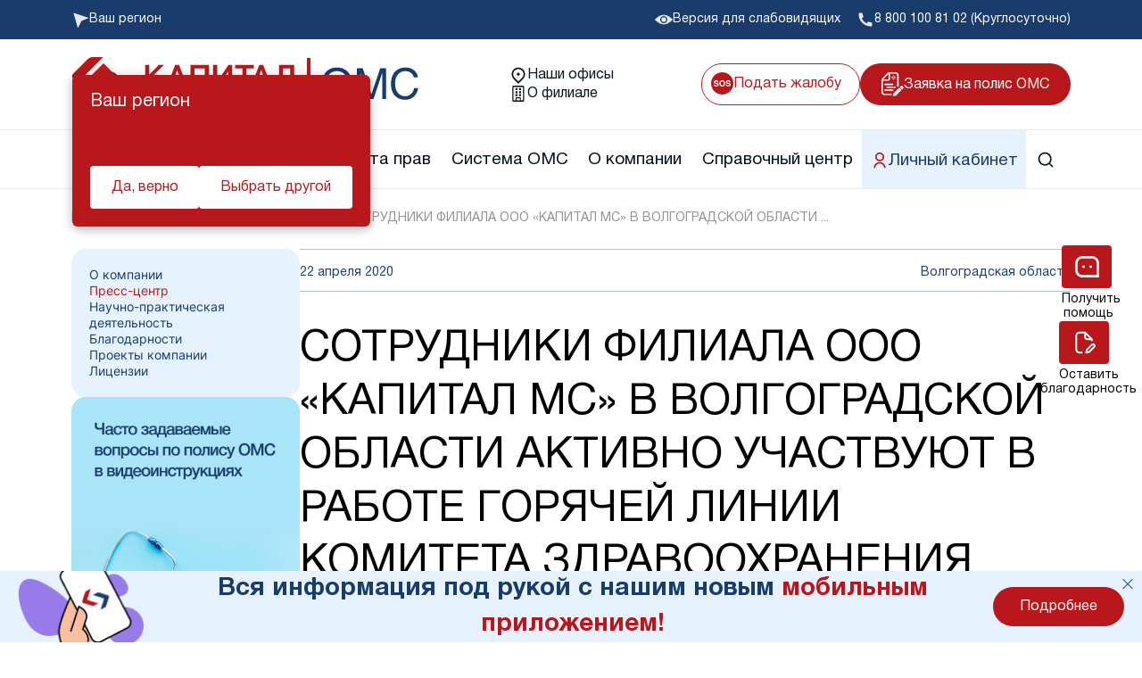

--- FILE ---
content_type: text/html; charset=utf-8
request_url: https://www.google.com/recaptcha/api2/anchor?ar=1&k=6LcIr1IeAAAAAPobTsgN4WfrDEd9N15Ms7E8jaFK&co=aHR0cHM6Ly9rYXBtZWQucnU6NDQz&hl=en&v=PoyoqOPhxBO7pBk68S4YbpHZ&size=invisible&anchor-ms=20000&execute-ms=30000&cb=hz77s0latweg
body_size: 48555
content:
<!DOCTYPE HTML><html dir="ltr" lang="en"><head><meta http-equiv="Content-Type" content="text/html; charset=UTF-8">
<meta http-equiv="X-UA-Compatible" content="IE=edge">
<title>reCAPTCHA</title>
<style type="text/css">
/* cyrillic-ext */
@font-face {
  font-family: 'Roboto';
  font-style: normal;
  font-weight: 400;
  font-stretch: 100%;
  src: url(//fonts.gstatic.com/s/roboto/v48/KFO7CnqEu92Fr1ME7kSn66aGLdTylUAMa3GUBHMdazTgWw.woff2) format('woff2');
  unicode-range: U+0460-052F, U+1C80-1C8A, U+20B4, U+2DE0-2DFF, U+A640-A69F, U+FE2E-FE2F;
}
/* cyrillic */
@font-face {
  font-family: 'Roboto';
  font-style: normal;
  font-weight: 400;
  font-stretch: 100%;
  src: url(//fonts.gstatic.com/s/roboto/v48/KFO7CnqEu92Fr1ME7kSn66aGLdTylUAMa3iUBHMdazTgWw.woff2) format('woff2');
  unicode-range: U+0301, U+0400-045F, U+0490-0491, U+04B0-04B1, U+2116;
}
/* greek-ext */
@font-face {
  font-family: 'Roboto';
  font-style: normal;
  font-weight: 400;
  font-stretch: 100%;
  src: url(//fonts.gstatic.com/s/roboto/v48/KFO7CnqEu92Fr1ME7kSn66aGLdTylUAMa3CUBHMdazTgWw.woff2) format('woff2');
  unicode-range: U+1F00-1FFF;
}
/* greek */
@font-face {
  font-family: 'Roboto';
  font-style: normal;
  font-weight: 400;
  font-stretch: 100%;
  src: url(//fonts.gstatic.com/s/roboto/v48/KFO7CnqEu92Fr1ME7kSn66aGLdTylUAMa3-UBHMdazTgWw.woff2) format('woff2');
  unicode-range: U+0370-0377, U+037A-037F, U+0384-038A, U+038C, U+038E-03A1, U+03A3-03FF;
}
/* math */
@font-face {
  font-family: 'Roboto';
  font-style: normal;
  font-weight: 400;
  font-stretch: 100%;
  src: url(//fonts.gstatic.com/s/roboto/v48/KFO7CnqEu92Fr1ME7kSn66aGLdTylUAMawCUBHMdazTgWw.woff2) format('woff2');
  unicode-range: U+0302-0303, U+0305, U+0307-0308, U+0310, U+0312, U+0315, U+031A, U+0326-0327, U+032C, U+032F-0330, U+0332-0333, U+0338, U+033A, U+0346, U+034D, U+0391-03A1, U+03A3-03A9, U+03B1-03C9, U+03D1, U+03D5-03D6, U+03F0-03F1, U+03F4-03F5, U+2016-2017, U+2034-2038, U+203C, U+2040, U+2043, U+2047, U+2050, U+2057, U+205F, U+2070-2071, U+2074-208E, U+2090-209C, U+20D0-20DC, U+20E1, U+20E5-20EF, U+2100-2112, U+2114-2115, U+2117-2121, U+2123-214F, U+2190, U+2192, U+2194-21AE, U+21B0-21E5, U+21F1-21F2, U+21F4-2211, U+2213-2214, U+2216-22FF, U+2308-230B, U+2310, U+2319, U+231C-2321, U+2336-237A, U+237C, U+2395, U+239B-23B7, U+23D0, U+23DC-23E1, U+2474-2475, U+25AF, U+25B3, U+25B7, U+25BD, U+25C1, U+25CA, U+25CC, U+25FB, U+266D-266F, U+27C0-27FF, U+2900-2AFF, U+2B0E-2B11, U+2B30-2B4C, U+2BFE, U+3030, U+FF5B, U+FF5D, U+1D400-1D7FF, U+1EE00-1EEFF;
}
/* symbols */
@font-face {
  font-family: 'Roboto';
  font-style: normal;
  font-weight: 400;
  font-stretch: 100%;
  src: url(//fonts.gstatic.com/s/roboto/v48/KFO7CnqEu92Fr1ME7kSn66aGLdTylUAMaxKUBHMdazTgWw.woff2) format('woff2');
  unicode-range: U+0001-000C, U+000E-001F, U+007F-009F, U+20DD-20E0, U+20E2-20E4, U+2150-218F, U+2190, U+2192, U+2194-2199, U+21AF, U+21E6-21F0, U+21F3, U+2218-2219, U+2299, U+22C4-22C6, U+2300-243F, U+2440-244A, U+2460-24FF, U+25A0-27BF, U+2800-28FF, U+2921-2922, U+2981, U+29BF, U+29EB, U+2B00-2BFF, U+4DC0-4DFF, U+FFF9-FFFB, U+10140-1018E, U+10190-1019C, U+101A0, U+101D0-101FD, U+102E0-102FB, U+10E60-10E7E, U+1D2C0-1D2D3, U+1D2E0-1D37F, U+1F000-1F0FF, U+1F100-1F1AD, U+1F1E6-1F1FF, U+1F30D-1F30F, U+1F315, U+1F31C, U+1F31E, U+1F320-1F32C, U+1F336, U+1F378, U+1F37D, U+1F382, U+1F393-1F39F, U+1F3A7-1F3A8, U+1F3AC-1F3AF, U+1F3C2, U+1F3C4-1F3C6, U+1F3CA-1F3CE, U+1F3D4-1F3E0, U+1F3ED, U+1F3F1-1F3F3, U+1F3F5-1F3F7, U+1F408, U+1F415, U+1F41F, U+1F426, U+1F43F, U+1F441-1F442, U+1F444, U+1F446-1F449, U+1F44C-1F44E, U+1F453, U+1F46A, U+1F47D, U+1F4A3, U+1F4B0, U+1F4B3, U+1F4B9, U+1F4BB, U+1F4BF, U+1F4C8-1F4CB, U+1F4D6, U+1F4DA, U+1F4DF, U+1F4E3-1F4E6, U+1F4EA-1F4ED, U+1F4F7, U+1F4F9-1F4FB, U+1F4FD-1F4FE, U+1F503, U+1F507-1F50B, U+1F50D, U+1F512-1F513, U+1F53E-1F54A, U+1F54F-1F5FA, U+1F610, U+1F650-1F67F, U+1F687, U+1F68D, U+1F691, U+1F694, U+1F698, U+1F6AD, U+1F6B2, U+1F6B9-1F6BA, U+1F6BC, U+1F6C6-1F6CF, U+1F6D3-1F6D7, U+1F6E0-1F6EA, U+1F6F0-1F6F3, U+1F6F7-1F6FC, U+1F700-1F7FF, U+1F800-1F80B, U+1F810-1F847, U+1F850-1F859, U+1F860-1F887, U+1F890-1F8AD, U+1F8B0-1F8BB, U+1F8C0-1F8C1, U+1F900-1F90B, U+1F93B, U+1F946, U+1F984, U+1F996, U+1F9E9, U+1FA00-1FA6F, U+1FA70-1FA7C, U+1FA80-1FA89, U+1FA8F-1FAC6, U+1FACE-1FADC, U+1FADF-1FAE9, U+1FAF0-1FAF8, U+1FB00-1FBFF;
}
/* vietnamese */
@font-face {
  font-family: 'Roboto';
  font-style: normal;
  font-weight: 400;
  font-stretch: 100%;
  src: url(//fonts.gstatic.com/s/roboto/v48/KFO7CnqEu92Fr1ME7kSn66aGLdTylUAMa3OUBHMdazTgWw.woff2) format('woff2');
  unicode-range: U+0102-0103, U+0110-0111, U+0128-0129, U+0168-0169, U+01A0-01A1, U+01AF-01B0, U+0300-0301, U+0303-0304, U+0308-0309, U+0323, U+0329, U+1EA0-1EF9, U+20AB;
}
/* latin-ext */
@font-face {
  font-family: 'Roboto';
  font-style: normal;
  font-weight: 400;
  font-stretch: 100%;
  src: url(//fonts.gstatic.com/s/roboto/v48/KFO7CnqEu92Fr1ME7kSn66aGLdTylUAMa3KUBHMdazTgWw.woff2) format('woff2');
  unicode-range: U+0100-02BA, U+02BD-02C5, U+02C7-02CC, U+02CE-02D7, U+02DD-02FF, U+0304, U+0308, U+0329, U+1D00-1DBF, U+1E00-1E9F, U+1EF2-1EFF, U+2020, U+20A0-20AB, U+20AD-20C0, U+2113, U+2C60-2C7F, U+A720-A7FF;
}
/* latin */
@font-face {
  font-family: 'Roboto';
  font-style: normal;
  font-weight: 400;
  font-stretch: 100%;
  src: url(//fonts.gstatic.com/s/roboto/v48/KFO7CnqEu92Fr1ME7kSn66aGLdTylUAMa3yUBHMdazQ.woff2) format('woff2');
  unicode-range: U+0000-00FF, U+0131, U+0152-0153, U+02BB-02BC, U+02C6, U+02DA, U+02DC, U+0304, U+0308, U+0329, U+2000-206F, U+20AC, U+2122, U+2191, U+2193, U+2212, U+2215, U+FEFF, U+FFFD;
}
/* cyrillic-ext */
@font-face {
  font-family: 'Roboto';
  font-style: normal;
  font-weight: 500;
  font-stretch: 100%;
  src: url(//fonts.gstatic.com/s/roboto/v48/KFO7CnqEu92Fr1ME7kSn66aGLdTylUAMa3GUBHMdazTgWw.woff2) format('woff2');
  unicode-range: U+0460-052F, U+1C80-1C8A, U+20B4, U+2DE0-2DFF, U+A640-A69F, U+FE2E-FE2F;
}
/* cyrillic */
@font-face {
  font-family: 'Roboto';
  font-style: normal;
  font-weight: 500;
  font-stretch: 100%;
  src: url(//fonts.gstatic.com/s/roboto/v48/KFO7CnqEu92Fr1ME7kSn66aGLdTylUAMa3iUBHMdazTgWw.woff2) format('woff2');
  unicode-range: U+0301, U+0400-045F, U+0490-0491, U+04B0-04B1, U+2116;
}
/* greek-ext */
@font-face {
  font-family: 'Roboto';
  font-style: normal;
  font-weight: 500;
  font-stretch: 100%;
  src: url(//fonts.gstatic.com/s/roboto/v48/KFO7CnqEu92Fr1ME7kSn66aGLdTylUAMa3CUBHMdazTgWw.woff2) format('woff2');
  unicode-range: U+1F00-1FFF;
}
/* greek */
@font-face {
  font-family: 'Roboto';
  font-style: normal;
  font-weight: 500;
  font-stretch: 100%;
  src: url(//fonts.gstatic.com/s/roboto/v48/KFO7CnqEu92Fr1ME7kSn66aGLdTylUAMa3-UBHMdazTgWw.woff2) format('woff2');
  unicode-range: U+0370-0377, U+037A-037F, U+0384-038A, U+038C, U+038E-03A1, U+03A3-03FF;
}
/* math */
@font-face {
  font-family: 'Roboto';
  font-style: normal;
  font-weight: 500;
  font-stretch: 100%;
  src: url(//fonts.gstatic.com/s/roboto/v48/KFO7CnqEu92Fr1ME7kSn66aGLdTylUAMawCUBHMdazTgWw.woff2) format('woff2');
  unicode-range: U+0302-0303, U+0305, U+0307-0308, U+0310, U+0312, U+0315, U+031A, U+0326-0327, U+032C, U+032F-0330, U+0332-0333, U+0338, U+033A, U+0346, U+034D, U+0391-03A1, U+03A3-03A9, U+03B1-03C9, U+03D1, U+03D5-03D6, U+03F0-03F1, U+03F4-03F5, U+2016-2017, U+2034-2038, U+203C, U+2040, U+2043, U+2047, U+2050, U+2057, U+205F, U+2070-2071, U+2074-208E, U+2090-209C, U+20D0-20DC, U+20E1, U+20E5-20EF, U+2100-2112, U+2114-2115, U+2117-2121, U+2123-214F, U+2190, U+2192, U+2194-21AE, U+21B0-21E5, U+21F1-21F2, U+21F4-2211, U+2213-2214, U+2216-22FF, U+2308-230B, U+2310, U+2319, U+231C-2321, U+2336-237A, U+237C, U+2395, U+239B-23B7, U+23D0, U+23DC-23E1, U+2474-2475, U+25AF, U+25B3, U+25B7, U+25BD, U+25C1, U+25CA, U+25CC, U+25FB, U+266D-266F, U+27C0-27FF, U+2900-2AFF, U+2B0E-2B11, U+2B30-2B4C, U+2BFE, U+3030, U+FF5B, U+FF5D, U+1D400-1D7FF, U+1EE00-1EEFF;
}
/* symbols */
@font-face {
  font-family: 'Roboto';
  font-style: normal;
  font-weight: 500;
  font-stretch: 100%;
  src: url(//fonts.gstatic.com/s/roboto/v48/KFO7CnqEu92Fr1ME7kSn66aGLdTylUAMaxKUBHMdazTgWw.woff2) format('woff2');
  unicode-range: U+0001-000C, U+000E-001F, U+007F-009F, U+20DD-20E0, U+20E2-20E4, U+2150-218F, U+2190, U+2192, U+2194-2199, U+21AF, U+21E6-21F0, U+21F3, U+2218-2219, U+2299, U+22C4-22C6, U+2300-243F, U+2440-244A, U+2460-24FF, U+25A0-27BF, U+2800-28FF, U+2921-2922, U+2981, U+29BF, U+29EB, U+2B00-2BFF, U+4DC0-4DFF, U+FFF9-FFFB, U+10140-1018E, U+10190-1019C, U+101A0, U+101D0-101FD, U+102E0-102FB, U+10E60-10E7E, U+1D2C0-1D2D3, U+1D2E0-1D37F, U+1F000-1F0FF, U+1F100-1F1AD, U+1F1E6-1F1FF, U+1F30D-1F30F, U+1F315, U+1F31C, U+1F31E, U+1F320-1F32C, U+1F336, U+1F378, U+1F37D, U+1F382, U+1F393-1F39F, U+1F3A7-1F3A8, U+1F3AC-1F3AF, U+1F3C2, U+1F3C4-1F3C6, U+1F3CA-1F3CE, U+1F3D4-1F3E0, U+1F3ED, U+1F3F1-1F3F3, U+1F3F5-1F3F7, U+1F408, U+1F415, U+1F41F, U+1F426, U+1F43F, U+1F441-1F442, U+1F444, U+1F446-1F449, U+1F44C-1F44E, U+1F453, U+1F46A, U+1F47D, U+1F4A3, U+1F4B0, U+1F4B3, U+1F4B9, U+1F4BB, U+1F4BF, U+1F4C8-1F4CB, U+1F4D6, U+1F4DA, U+1F4DF, U+1F4E3-1F4E6, U+1F4EA-1F4ED, U+1F4F7, U+1F4F9-1F4FB, U+1F4FD-1F4FE, U+1F503, U+1F507-1F50B, U+1F50D, U+1F512-1F513, U+1F53E-1F54A, U+1F54F-1F5FA, U+1F610, U+1F650-1F67F, U+1F687, U+1F68D, U+1F691, U+1F694, U+1F698, U+1F6AD, U+1F6B2, U+1F6B9-1F6BA, U+1F6BC, U+1F6C6-1F6CF, U+1F6D3-1F6D7, U+1F6E0-1F6EA, U+1F6F0-1F6F3, U+1F6F7-1F6FC, U+1F700-1F7FF, U+1F800-1F80B, U+1F810-1F847, U+1F850-1F859, U+1F860-1F887, U+1F890-1F8AD, U+1F8B0-1F8BB, U+1F8C0-1F8C1, U+1F900-1F90B, U+1F93B, U+1F946, U+1F984, U+1F996, U+1F9E9, U+1FA00-1FA6F, U+1FA70-1FA7C, U+1FA80-1FA89, U+1FA8F-1FAC6, U+1FACE-1FADC, U+1FADF-1FAE9, U+1FAF0-1FAF8, U+1FB00-1FBFF;
}
/* vietnamese */
@font-face {
  font-family: 'Roboto';
  font-style: normal;
  font-weight: 500;
  font-stretch: 100%;
  src: url(//fonts.gstatic.com/s/roboto/v48/KFO7CnqEu92Fr1ME7kSn66aGLdTylUAMa3OUBHMdazTgWw.woff2) format('woff2');
  unicode-range: U+0102-0103, U+0110-0111, U+0128-0129, U+0168-0169, U+01A0-01A1, U+01AF-01B0, U+0300-0301, U+0303-0304, U+0308-0309, U+0323, U+0329, U+1EA0-1EF9, U+20AB;
}
/* latin-ext */
@font-face {
  font-family: 'Roboto';
  font-style: normal;
  font-weight: 500;
  font-stretch: 100%;
  src: url(//fonts.gstatic.com/s/roboto/v48/KFO7CnqEu92Fr1ME7kSn66aGLdTylUAMa3KUBHMdazTgWw.woff2) format('woff2');
  unicode-range: U+0100-02BA, U+02BD-02C5, U+02C7-02CC, U+02CE-02D7, U+02DD-02FF, U+0304, U+0308, U+0329, U+1D00-1DBF, U+1E00-1E9F, U+1EF2-1EFF, U+2020, U+20A0-20AB, U+20AD-20C0, U+2113, U+2C60-2C7F, U+A720-A7FF;
}
/* latin */
@font-face {
  font-family: 'Roboto';
  font-style: normal;
  font-weight: 500;
  font-stretch: 100%;
  src: url(//fonts.gstatic.com/s/roboto/v48/KFO7CnqEu92Fr1ME7kSn66aGLdTylUAMa3yUBHMdazQ.woff2) format('woff2');
  unicode-range: U+0000-00FF, U+0131, U+0152-0153, U+02BB-02BC, U+02C6, U+02DA, U+02DC, U+0304, U+0308, U+0329, U+2000-206F, U+20AC, U+2122, U+2191, U+2193, U+2212, U+2215, U+FEFF, U+FFFD;
}
/* cyrillic-ext */
@font-face {
  font-family: 'Roboto';
  font-style: normal;
  font-weight: 900;
  font-stretch: 100%;
  src: url(//fonts.gstatic.com/s/roboto/v48/KFO7CnqEu92Fr1ME7kSn66aGLdTylUAMa3GUBHMdazTgWw.woff2) format('woff2');
  unicode-range: U+0460-052F, U+1C80-1C8A, U+20B4, U+2DE0-2DFF, U+A640-A69F, U+FE2E-FE2F;
}
/* cyrillic */
@font-face {
  font-family: 'Roboto';
  font-style: normal;
  font-weight: 900;
  font-stretch: 100%;
  src: url(//fonts.gstatic.com/s/roboto/v48/KFO7CnqEu92Fr1ME7kSn66aGLdTylUAMa3iUBHMdazTgWw.woff2) format('woff2');
  unicode-range: U+0301, U+0400-045F, U+0490-0491, U+04B0-04B1, U+2116;
}
/* greek-ext */
@font-face {
  font-family: 'Roboto';
  font-style: normal;
  font-weight: 900;
  font-stretch: 100%;
  src: url(//fonts.gstatic.com/s/roboto/v48/KFO7CnqEu92Fr1ME7kSn66aGLdTylUAMa3CUBHMdazTgWw.woff2) format('woff2');
  unicode-range: U+1F00-1FFF;
}
/* greek */
@font-face {
  font-family: 'Roboto';
  font-style: normal;
  font-weight: 900;
  font-stretch: 100%;
  src: url(//fonts.gstatic.com/s/roboto/v48/KFO7CnqEu92Fr1ME7kSn66aGLdTylUAMa3-UBHMdazTgWw.woff2) format('woff2');
  unicode-range: U+0370-0377, U+037A-037F, U+0384-038A, U+038C, U+038E-03A1, U+03A3-03FF;
}
/* math */
@font-face {
  font-family: 'Roboto';
  font-style: normal;
  font-weight: 900;
  font-stretch: 100%;
  src: url(//fonts.gstatic.com/s/roboto/v48/KFO7CnqEu92Fr1ME7kSn66aGLdTylUAMawCUBHMdazTgWw.woff2) format('woff2');
  unicode-range: U+0302-0303, U+0305, U+0307-0308, U+0310, U+0312, U+0315, U+031A, U+0326-0327, U+032C, U+032F-0330, U+0332-0333, U+0338, U+033A, U+0346, U+034D, U+0391-03A1, U+03A3-03A9, U+03B1-03C9, U+03D1, U+03D5-03D6, U+03F0-03F1, U+03F4-03F5, U+2016-2017, U+2034-2038, U+203C, U+2040, U+2043, U+2047, U+2050, U+2057, U+205F, U+2070-2071, U+2074-208E, U+2090-209C, U+20D0-20DC, U+20E1, U+20E5-20EF, U+2100-2112, U+2114-2115, U+2117-2121, U+2123-214F, U+2190, U+2192, U+2194-21AE, U+21B0-21E5, U+21F1-21F2, U+21F4-2211, U+2213-2214, U+2216-22FF, U+2308-230B, U+2310, U+2319, U+231C-2321, U+2336-237A, U+237C, U+2395, U+239B-23B7, U+23D0, U+23DC-23E1, U+2474-2475, U+25AF, U+25B3, U+25B7, U+25BD, U+25C1, U+25CA, U+25CC, U+25FB, U+266D-266F, U+27C0-27FF, U+2900-2AFF, U+2B0E-2B11, U+2B30-2B4C, U+2BFE, U+3030, U+FF5B, U+FF5D, U+1D400-1D7FF, U+1EE00-1EEFF;
}
/* symbols */
@font-face {
  font-family: 'Roboto';
  font-style: normal;
  font-weight: 900;
  font-stretch: 100%;
  src: url(//fonts.gstatic.com/s/roboto/v48/KFO7CnqEu92Fr1ME7kSn66aGLdTylUAMaxKUBHMdazTgWw.woff2) format('woff2');
  unicode-range: U+0001-000C, U+000E-001F, U+007F-009F, U+20DD-20E0, U+20E2-20E4, U+2150-218F, U+2190, U+2192, U+2194-2199, U+21AF, U+21E6-21F0, U+21F3, U+2218-2219, U+2299, U+22C4-22C6, U+2300-243F, U+2440-244A, U+2460-24FF, U+25A0-27BF, U+2800-28FF, U+2921-2922, U+2981, U+29BF, U+29EB, U+2B00-2BFF, U+4DC0-4DFF, U+FFF9-FFFB, U+10140-1018E, U+10190-1019C, U+101A0, U+101D0-101FD, U+102E0-102FB, U+10E60-10E7E, U+1D2C0-1D2D3, U+1D2E0-1D37F, U+1F000-1F0FF, U+1F100-1F1AD, U+1F1E6-1F1FF, U+1F30D-1F30F, U+1F315, U+1F31C, U+1F31E, U+1F320-1F32C, U+1F336, U+1F378, U+1F37D, U+1F382, U+1F393-1F39F, U+1F3A7-1F3A8, U+1F3AC-1F3AF, U+1F3C2, U+1F3C4-1F3C6, U+1F3CA-1F3CE, U+1F3D4-1F3E0, U+1F3ED, U+1F3F1-1F3F3, U+1F3F5-1F3F7, U+1F408, U+1F415, U+1F41F, U+1F426, U+1F43F, U+1F441-1F442, U+1F444, U+1F446-1F449, U+1F44C-1F44E, U+1F453, U+1F46A, U+1F47D, U+1F4A3, U+1F4B0, U+1F4B3, U+1F4B9, U+1F4BB, U+1F4BF, U+1F4C8-1F4CB, U+1F4D6, U+1F4DA, U+1F4DF, U+1F4E3-1F4E6, U+1F4EA-1F4ED, U+1F4F7, U+1F4F9-1F4FB, U+1F4FD-1F4FE, U+1F503, U+1F507-1F50B, U+1F50D, U+1F512-1F513, U+1F53E-1F54A, U+1F54F-1F5FA, U+1F610, U+1F650-1F67F, U+1F687, U+1F68D, U+1F691, U+1F694, U+1F698, U+1F6AD, U+1F6B2, U+1F6B9-1F6BA, U+1F6BC, U+1F6C6-1F6CF, U+1F6D3-1F6D7, U+1F6E0-1F6EA, U+1F6F0-1F6F3, U+1F6F7-1F6FC, U+1F700-1F7FF, U+1F800-1F80B, U+1F810-1F847, U+1F850-1F859, U+1F860-1F887, U+1F890-1F8AD, U+1F8B0-1F8BB, U+1F8C0-1F8C1, U+1F900-1F90B, U+1F93B, U+1F946, U+1F984, U+1F996, U+1F9E9, U+1FA00-1FA6F, U+1FA70-1FA7C, U+1FA80-1FA89, U+1FA8F-1FAC6, U+1FACE-1FADC, U+1FADF-1FAE9, U+1FAF0-1FAF8, U+1FB00-1FBFF;
}
/* vietnamese */
@font-face {
  font-family: 'Roboto';
  font-style: normal;
  font-weight: 900;
  font-stretch: 100%;
  src: url(//fonts.gstatic.com/s/roboto/v48/KFO7CnqEu92Fr1ME7kSn66aGLdTylUAMa3OUBHMdazTgWw.woff2) format('woff2');
  unicode-range: U+0102-0103, U+0110-0111, U+0128-0129, U+0168-0169, U+01A0-01A1, U+01AF-01B0, U+0300-0301, U+0303-0304, U+0308-0309, U+0323, U+0329, U+1EA0-1EF9, U+20AB;
}
/* latin-ext */
@font-face {
  font-family: 'Roboto';
  font-style: normal;
  font-weight: 900;
  font-stretch: 100%;
  src: url(//fonts.gstatic.com/s/roboto/v48/KFO7CnqEu92Fr1ME7kSn66aGLdTylUAMa3KUBHMdazTgWw.woff2) format('woff2');
  unicode-range: U+0100-02BA, U+02BD-02C5, U+02C7-02CC, U+02CE-02D7, U+02DD-02FF, U+0304, U+0308, U+0329, U+1D00-1DBF, U+1E00-1E9F, U+1EF2-1EFF, U+2020, U+20A0-20AB, U+20AD-20C0, U+2113, U+2C60-2C7F, U+A720-A7FF;
}
/* latin */
@font-face {
  font-family: 'Roboto';
  font-style: normal;
  font-weight: 900;
  font-stretch: 100%;
  src: url(//fonts.gstatic.com/s/roboto/v48/KFO7CnqEu92Fr1ME7kSn66aGLdTylUAMa3yUBHMdazQ.woff2) format('woff2');
  unicode-range: U+0000-00FF, U+0131, U+0152-0153, U+02BB-02BC, U+02C6, U+02DA, U+02DC, U+0304, U+0308, U+0329, U+2000-206F, U+20AC, U+2122, U+2191, U+2193, U+2212, U+2215, U+FEFF, U+FFFD;
}

</style>
<link rel="stylesheet" type="text/css" href="https://www.gstatic.com/recaptcha/releases/PoyoqOPhxBO7pBk68S4YbpHZ/styles__ltr.css">
<script nonce="Mjf0QJBVDbPKV3Zrkf824w" type="text/javascript">window['__recaptcha_api'] = 'https://www.google.com/recaptcha/api2/';</script>
<script type="text/javascript" src="https://www.gstatic.com/recaptcha/releases/PoyoqOPhxBO7pBk68S4YbpHZ/recaptcha__en.js" nonce="Mjf0QJBVDbPKV3Zrkf824w">
      
    </script></head>
<body><div id="rc-anchor-alert" class="rc-anchor-alert"></div>
<input type="hidden" id="recaptcha-token" value="[base64]">
<script type="text/javascript" nonce="Mjf0QJBVDbPKV3Zrkf824w">
      recaptcha.anchor.Main.init("[\x22ainput\x22,[\x22bgdata\x22,\x22\x22,\[base64]/[base64]/[base64]/[base64]/[base64]/UltsKytdPUU6KEU8MjA0OD9SW2wrK109RT4+NnwxOTI6KChFJjY0NTEyKT09NTUyOTYmJk0rMTxjLmxlbmd0aCYmKGMuY2hhckNvZGVBdChNKzEpJjY0NTEyKT09NTYzMjA/[base64]/[base64]/[base64]/[base64]/[base64]/[base64]/[base64]\x22,\[base64]\\u003d\\u003d\x22,\x22w51fwqorwojChMKfBcKZI0pGX8KnwqNaO8Ouw7XDl8Khw5tCJMO/[base64]/VMO+HRDDt21wwpDCosKbY1JNw53ChmIjw5TCnH3DqcKOwo43DcKRwq5+a8OyIjXDhy1AwqRkw6UbwqDCjCrDnMKRJkvDiw/DrR7DliHCgl5UwoM7QVjCq2LCuFo0KMKSw6fDkcKrEw3DnHBgw7TDscOdwrNSDWLDqMKkT8KePMOiwqVfAB7ChMKHcBDDhsKRG1tyXMOtw5XCjD/Ci8KDw7XCmjnCgCIQw4nDlsK0XMKEw7LCncKaw6nCtWfDpxILGMOMCWnCsmDDiWM3FsKHIAI5w6tEGQ9LK8OqwrHCpcK0WMKOw4vDs1EgwrQswoTCmAnDvcOMwq5ywofDgzjDkxbDq21sdMOfC1rCnjLDuy/Cv8OPw5wxw6zCu8OiKi3DnQFcw7JORcKFHXnDtS0oYkDDi8Kke2hAwqlkw69jwqc2wot0TsKSGsOcw44nwqA6BcKXYsOFwrkqw7/Dp1p8wrhNwp3DpsKAw6DCnjd1w5DCqcOGCcKCw6vChMOtw7Y0cDctDMOZTMO/JgU3wpQWMcO6wrHDvykeGQ3CvcKmwrB1FMKAYlPDlcKUDEhHwrJrw4jDhUrClll0GArCh8KbEcKawpU8UBRwKzo+b8Klw51LNsORCcKZSwJ+w67Dm8KgwrgYFGjCoA/Cr8KhHCFxccKKCRXCo3vCrWlPXyE5w5XCk8K5wpnCuW3DpMOlwqsCPcKxw4fCrljClMKZf8KZw48hMsKDwr/DmEDDphLCrcKYwq7CjyrDrMKuTcOew5PCl2EFCMKqwpVffMOcUD5AXcK4w7kRwqJKw6zDlWUKwrjDpmhLVmk7IsKiADYQHVrDo1Jeew9cGBMOahjDiyzDvzXCki7CusKbNQbDhh/DrW1Pw4TDtRkCwr0hw5zDnk/DrU9rdF3CuGAtworDmmrDm8Oya27DmFBYwrhzN1nCkMK6w4pNw5XCrSIwCiMHwpk9W8OpAXPCisOCw6I5RcK0BMK3w6gAwqpYwoVqw7bCiMKmeifCqyfCvcO+fsKUw5sPw6bCncOxw6vDkjXCi0LDigcaKcKywpcBwp4fw4ZmYMONUcO2wo/DgcOVZg/[base64]/Cm3sQw4sNw6sPUMKBwpDDgMOOE8OpwrPCoxnCm8KTw4vCuMKNX1zClsOpw7s3w6NAw58Jw7g3w7jDqAfCscKpw6rDucKPw7jDhcOrw6FhwozDiyPCimEhwovDmAfCjMOkLy1ncC3DkFPClEIUDWdpwprChsKhwojDnMK8A8OSKSssw7ZXw79Rw5vCqcKdw7F/[base64]/[base64]/UsOaw4kEf8K3w7TCmVsBwoPClsOqw49jw4Bjw5XCqMKVwoPDlMOlSnXCqsKywrUZwqUdwqwiwp95bsOKNsO8w4lKw5YEEF7ColvCrMO8U8OEVkwewpAJO8KidwDCqjksR8O7BcKPfsKnWsObw4zDnMOEw6/Co8KELMO/YsOiw7XChWI6wo7DuT/DgcKlbWDCpmwpHcOSeMOqwqXCiSUoZsKGFsO3wrFnccOUVzQsWw/CqQglwonDi8KYw4ZawpU3NFJJFh/Cs2rDgMKXw44KelZxwpjDqzfDr3Z9RyAtSMOcwpdhJhdZJsOOw4XDk8OxbcKKw4dYJUMqL8O9w5c6MMKHw5rDtsOCCMK+JgZuwojDo1HDsMOJCQrCjMOdeEEhw4DDl1fDnmvDhlUswrV2wq4Kw4tlwpLCmSjClwXDtCNOw5Yvw6Anw6/DjsK5wr/CtcOGMm/DocOuez4pw753wrNBwrR6w4AnE3l0w6HDgsOrw6PCu8KiwrVIXHNfw5B2bFfCk8OYwqHCgcKTwoo/w70uBlhMAAFjRXdzw7hiwrzCq8K5w5nChybDmsKSw6PDs0ZPw7tEw7Jdw6XDvSXDh8Knw4TCssOCw7PClzsXdcKqbsKjw5d5acKZwojCiMKRZ8OwF8KGwo7Dmmksw5xYw7/Dv8KvdcOvCkXDmsOAwo1pw7LDh8K6w7HCq2UWw5nDkcOiw6QFwoPCtHBWwqJeAcO9wqTDrsK9Ex/DucOIwqd+S8O9UcOlwpfDiUDCgDx0wqXCiH8+w5FYEcKgwosfFcKWTsO4A1VEwppvb8OnVMKvOcKpbcKdPMKvPBRlwqFnwrbCo8KfwofCrcOMPcOEZ8K/[base64]/Ck1nDtyHCkHbDvcKtDMKcwogKwpDDvhjDk8K3wrJpwqzDiMKDUyNAEsKaOsKmw4ZewowJw7RlL2HDtULDjcOuVV/CqsOEexF7w4JsccOrw48pw4hjcUoYw7XChx7DpzvDgMObGMOsJmXDmQdTWsKGw4DDrsOGwoTCvR1WCgHDvW7CvMOqw7/CkiXCiXnCnsOfTiDCsX/DilnDrCTDkmLDo8KAwpY2Q8KlY13CnnZrLDzChMK/w6cvwp4WS8O8wqF5wrDCvcO3wogNw6vDjcKkw4zChWfCmTshwqDDhAPCjB5YbVFyflwuwr9BGsOWwpF0w6RpwrjDiSvCtWlWIA5iw53CrsOTIiJ5worCpsOww57CisKZEXbCkcOAFG/[base64]/CjsO5LXfCs8OAw7ZkwqNOVUh0fSnDhENnwo3CpsOqVU43wq/CtHHDvgYPQ8OQRWR0fgsVO8KwWBNkP8KFE8OdRx/Cn8OTclrDr8KNwpJ0Z3XDoMKRwrrDoRLDsEnDmytyw7nCqsO3KsOmZcKKR2/[base64]/wqzDr8OTa8OZw5XDj8OkVMO0NcOYQsK6wpHDsGLDrBQhbhQEwr/CicKtJ8KPw6PCg8KBFHszYWFDHsO8bUnChcKtcXzDgHMxe8ObwobCucOVwr1JIMK5UMOBwpMWwqokWCvCo8OLw5vCgcK2Ui8Aw7B1w7/Cm8KfMMKZOsOydMOfPMKUDl0OwrwQenk/VyvClEdbw6vDqiR7wq9GPQNcasOuB8KiwrwCG8KcIBwxwpMvdMO2w60xNcOOw71CwpwxOBPDgcOYw5BDKcK0w6p5bsOHZRzDhkDCnW3CngLCjyzCiQZmXsOzN8OIw6EEKToVMsKYwqzCmxgxU8Kzw5Z3R8KVasO5wqoPw6AQwrJfwp3CtUXCgcO+QMKqKsO3BA/Dv8K0wpx5Rm3Dl3xewpAWwpPCuCwvw7BnGlBLbFnCgg8WBsKUMcK9w6spE8Omw7nCh8OjwooxYj7CgMKRwpDDscKcWsKAJyR4FkcmwqwLw5suw6NawpTCsBrDpsK/wqI1wp5YMMOScSXCkioWwp7CkcO5wo/CpTfCnH08L8KxWMKgf8O+dcK5D1fCjCsmP3ESJGTClD9ewojCjMOIS8K4wrAgOMOHJsKLJsKxcg9AbzQcNwLDiFomwqVrw4fChFxoX8KBw4zDncOhJMKww5xjLmMsG8OFwr/ClEnDuh3CrMOCZ01DwooDwpZlUcK3bnTCpsKNw6zCpwfCkmhXw63DmGTDoQTCn0Z/w6rDl8K/woI/w5QSe8KqM2bCqcKiGMOowp/DhzoYw4XDjsK6Fys6ZcOoNkQUU8OPS1LDmsK1w7nCrmFoHxQcw7zCrMOsw6ZDwrnDiHXChQhpwq/CuxFpw6sqcmZ2Xh7Cq8Osw6LClcK0wqEBMj/DtAcLw4syFcOUYMKow4zDjgkNUCTCvkjDj11Nw4wYw6XDiAV5T2ZaFsKBw5dHw71dwq0OwqTDvj/CvynChcKwwqLDkDxxbsK1wr/[base64]/HR3ChsKwwpbCtX/ChH4swo02w4kxw5jDgirCtMO9Q8K1w7Y9CsKcQ8KfwoJFNcOcw4lFw5DDnsKJw6nCtjLCh3Z/NMObwrA0Lz7Dj8KXBsKeZsOZcxMONUvDscOHDGEyY8OQe8O4w4pvEGPDqX4bLxxvwotxw4kRdcK/d8Onw5zDjBvDm1FVdSnDvhLDusOlX8KvX0EEwpV/ImPCnx89wp4Ow7fDgcKOGXTCoHfDmcKNYsKoTMOJw7EXSsOtPMKJXRXDvhF3BMOgwr3DjiQ6w6HDncOyK8OpXMKFQlR/[base64]/DvsK3c8ODwrDCvcOyw4LCt8KVw6RLw48Pw597ZCXCkhbChXszVcOPfMKYfsOxw6fDu1l6w6BVPRLCpSpcw6sCH1nDtcKHw5jCusKYw5bCglBhw7/CrsKSW8OOwpUDw6IbMcOgw6VxYsO0w57Dp13DjsOIw7vCsVIEZcOPw5tIexnChcKIOkHDg8KPRFVpLBnDiFHCtBBqw7oNcMKGScOYwqPCp8KwDWHCo8ODwoDDnsOmw4gsw6Baa8KmwovCm8KewpvDg0vCpMOeEwNyE17DrMO/wrAMITwawonDt14yZcKew7FUasK7XQ3CkQvCjGrDtlIXTR7Dh8O3wrBLPMO4IQnCoMKnT15TwpHDs8KjwonDnSXDpyxcwoUGSsKzfsOicj0ewq3Chi/DqcOzIEHDkk1Ow7bCo8KKwp5VL8OMLgXDisK8YTPClWlzBMK/HMK+woDDv8K/bsKdPcObLSIqwrfClMKOwpbDrMKAJQPCvMOLwopqFsKWw7/[base64]/CsXXCq3ojwrwoRMOXHsOKwqU5SkgPUsOKwrpwOcK2bh7DgD/DiRghPDI/YMKywrx+fsKDwrBJwrZbw5bCpkhHwq1QXQXCkcOvcsOYXADDsRlABk3Cqm7ChcOjdMOUPyNVanTDp8OGw5fDoT3DhSswwqTCjjrCksKKw5jDpsOZF8OvwpjDp8K7aioKJsK/[base64]/CvcOjAcOCVMOZDT3CqcO4VMOccSg6w6QXw6vCpMO7IsOzI8ONwpvCuXjCrnk/w5XDnjXDniVvwrTCpwwtwqUIYDJAw50jwrgKC0XDkUrCocKZw6bDp0DCksK1aMObCFIyFMKDYsKDwqHDq2zCrcOqFMKQbwTCpcKzwq/DlMKXNU7ClcK/QMOOw6FawpDCqsOwwqXCoMKbEzjCqATClcKsw5gzwr7CnMKXDSMNIVNGwo7Co0JLLwXCrmBEwpLDgsKVw7MiK8Odw7dWwottwqsYSB7Cq8Kowrd/eMKFwpQ1TcKcwqZDwpLCoQpdEMKdwonChsOJw55ywr3DjzfDlV8qEREfcGDDvMKrw6JocGUbw5jDvsKbw4DCoEDDg8OSVXIZwpTDp30JOMKWwqvDp8OnJcOnIcOtwofDtxV5MmjDhz7Dj8OLwp7DuQbClcOTAiLCjsKmw75/W3vCsVLDqA/DmDPCvAkIw4vDkHl5YGQ+F8KiFQE1AA7CqMKgeScWTsOJO8OfwoUnwrVJUsOVPkI/wqfCtcOwEBDDsMK3B8Kbw4RowpYsUCJHwojCmgnDkjd2wrJ7w5U6NMOfwphLcm3CocOEUng4woXDlMOewo/Ck8OLwq7DsgjDvE3DogzDlHrDoMKcYkLClHgzAMOvw753w7HCmVnCi8OHH37Dp2fDi8O2RsOdPMKdwo/[base64]/[base64]/DjmYeb8K3RH0iCMOoU8OVKn/DusK9TcOgwqzDuMKkDQ51wqJoVzRBwqVAw47CmcKRw4TCiDfCvcOrw415EMO+a0TDn8ORbCAkwpjCsFnCoMKSEMKNRwcoNjnDpMOpw6/DnnTCk2DDjMOewpgYMMK9woLCqmbCmCkawoJPNsKUw6nDpcKlw7rCucKlRA7DuMOkOS3Cowt8EsK8w6MNAEFEBgU7w5psw7MBTFgewrXCvsObWG/CqQgQR8OoTH/CvcOyRsOLw5s2Nn3CqsKfaXfDpsK9BWlLQcOqLMKMIsKaw53Ci8Olw7VTI8OTJ8O0wpsaLRzDhMKbemTCqRRkwpMcw45kPVTCgU18wrgRVEzDqnjCocO+w7Y4w4R7WsK5IMK7DMOrQMOHwpHCtsO5w6fDoj4nwoh9MVF4DFU+HsONScKpAsOKfcO/c1kGwqA4w4LCmcKVMcOLRMOlwqVFEMOkwqMCw4XCtMOOw6Ncw6sMw7DDoTY+QnHDgsOVd8Oqw6HDv8KJbcKOecONNlXDrsKvw4bCuBdjwr3DjMKJL8OIw7kjHsOcw73CkQ56ZHQ9wq4FTUDDh39yw7jCgsKAwp80wqPDvMOMwpfCs8KPNmDCrE/CtgLDm8KOwqZCZcKGfcO4woxjO0/CnE/[base64]/Dk8KVwoFWG11ybsO8w4lCwp0MaxN9QMO2w4gTWXs2TgbCo0PClyYzw5HCnWXDo8OED11AasKfwp7DnT7CmwR+CR7Dh8OawpITwp5LO8K9w4DDq8KHwrfDvsKcwrLCosO8I8OfwpvCnSzCocKHwrs/cMK1Blx1wr7Ct8Ktw5vCnF7CnmNew4jDh1Eew5tpw6fCmcOrNg7ChsOew4dVwpjCnDYsdS/CvmXDn8KWw7PCgsKbGMKrw7l3KcOvw6LClsKtQxTDjGDChU1WwpvDsSfClsKCHhxvJkvCj8OzSsKadxnCgAjCjsOpw5kpwr7CsCvDkixyw6PDhk/CpBDDosOiVMKSwqPDkVwYCkTDqEpGKMOjbsOEVXI0LUrDvEEzS0PCpRULw5ZSwqHCgsOaaMO9wp7CqsOHwojCkiVrJcKbH3LDswM5w4HCisK5cyACaMKYwqMEw641V3XDjsKvSsK9YmjCmmjDu8K2w6JPCVcmbVNiwoZ/wqhuwpnDosKEw43CtwjCsRlzZ8K5w4MoDiXCu8O0wqpLLhNpwpUiUMKtVybCqCgYw7/DrFDClTQZIWJQHhLDjlQ2wpvCrcK0KkpxZcK8wpoTGcOkw5TDqBczB2wfYMO7b8KpwpHCncOHwpZQw6bDghHDrsKkwpQ8w7Zzw68HSGHDhk9ow6XCuGnCgcKiV8KgwqMXwpLCusK7TMO8ZMKswq9xYm3Ckj9zKMKWccOcEsKFwokAJkfCg8O+UcKRw5/DvsOXwrkCPBNbw7nCj8KdCMO1woxrQVTDvEbCrcKCRsOsIGoVw7vDgcKmw6UYb8OZwp1eGcOjw4oJCMKdw4VLdcOEYigcwrhGw5nCscKrwoHChsKaUsOGwpvCpVRfw7jCmnTCvMKSWsKSNcOlwrsaBsKYLsKXw7FqasOQw7/Cp8O/exk7w4hNPsOuwqJHw4h2wpzDoBvCg1LClsKNwrPCqsKGwonCiADCiMKSw6vCm8OycsK+f0IAOGJsK0TDpGUmw6nCiybCocOFWAwPasKjfg7Cvz/CqGXDtsO1HsKGbTbDlMK1QxrCvsOdKMO3Q0fCpXbDggTDigs6L8K/w69nw7fCkMK4w4XCmnXChkx3CT9QMnZ/X8KyQAV/w4rDhcKWDiZHG8O2NAVAw6/CscOxwrdVwpfDpmzDkH/[base64]/DusKhwrjCmkjCkMKBacOUwqhiw5rDvXTCkMK/[base64]/CjcO5EDzCigbDp3fChxjDvlIyFMKLfihJw4DDp8K3w7JgwrAPSsO8Qm7DhCDCj8KPw49tWHjDv8OAwrcmVcORwpPCtMKBbsOFwqnCgSMfwq/DoVdWGcOywq/CucOaYcKUMMOwwpIOZsOfwoR4f8OEwpfDmCDCucKudkDClsKbdcOSFMOlw7vDksOHciLDj8O/wrzCicKGUsK/wqrDp8OKw4R0wpQ1PT4yw75sEnYLWh7DoH7Du8O2BMOBb8Obw5EMC8OnCMKWwp0Lw77CmsKCwq/CshXDqcKiC8O1TDVgXzPDh8OWNsO2w6vDt8Kwwqh4w6PDvyY5CGzCnBEZSXg+J0sxw5s3DsOrwpU1CCDCr07DjsObwrkOwqdkY8OULHHDk1A3UcKzfThGw7/CgcO1Q8OIckBcw4hSCVDCicOPZAHDozFAwpzCrMKAw4wCw6bDmsKFdMODbBrDhXLClsOEw5nCmEg5w5vDscOhwojCnTYHwqd6w7gqQ8Kcb8K3wprDlGdFw54/w6vCthonwrbCjsK6AgjCvMOmfsOPWChPOAjCo29kw6HDpsOIBcO/wp7CpMOqFxwqw5Vuwpc2UsKmZMKAFickNsOeSiYzw6wWNMOIw6nCv3Y+dcKgZcOPKMK0w5Qww5whwq3DqMOVw4LCugkHRS/Cl8Kfw4c0w5UiBCvDtDjDq8ObLD/DpsKFwrvCoMKkw4jDgzshek02w6VYworDlsKPwpcpLcOBwoLDpiVuw4TCt0HDrn/DscKlw5drwpw5fi5cw7RxMsK9wrcARXnChTnCqDd4w6JnwqM7E2zDlwXDusOXwrBIKsOGwp/[base64]/w6PDqgXCvMKXUDUcw6ZrQRHCuGk/wr0jLcK8wpV8EsOCUyPCn2dIwrh7w7HDhmErw55xIsKDdk3CpRXCmXVIAGJrwrpJwrDCkk5cwq5fw7gieXLCsMO0NsOXwonCqGIHSSZcOjfDocOow7bDpcKGw4gLZMOZRStpw5DDrjZ4w5vDicKHEgjDkMOtwolaBl/CtgZ5w50EwrzCkn8eTMObYGMvw5YREcKZwokpwpxMecOFbMOQw4hzDk3DgmDCsMKXC8KtFcKrEMKtw4zCqMKGwrUww4fDiXlUwq7DlCnCpmBHw4Q5FMK4CAnCu8OmwrjDjcO/dsKNUMOPKkI2w4tDwqQIUMOyw4DDjkjDpA1xC8K9LcKWwpPCsMK2wqTCpsOhwp3CrcKyb8OEIAgoKMK+c3LDicOGw5UVZipND3bDhsKvw77DnTZhwqh5w60AQirCkMOxw7DCocKfwodjEMKawrLDklHCpMKdETtQwr/DtnIvIcOfw5BJw7EQX8KhXydVHlJvw5U7w5nCpQcQw7PDjcKRFFLDicKjw5jCoMOhwoDCpMK+w5Ftwptsw5jDpXFXworDhU4uw7/DmcK/wrJGw4nCkwYSwrrCiGnCt8KLwpIowpYHRMKrCCxjwoTDqBDCpCjDnXTDl2vCiMKOBmJewpEkw43DmRvCiMOGw6gMwpQ3BcOgwonDisK1wqbCohoEwonDq8O9Pis3wqXCkAl8a3pxw7fCt2oZCmTCuRrChXHCrcO8wrXDrU/DhGTDtsK0PE5NwpHDg8OMw5fDosOcIsKnwoMPFg/DtTcSwqzDjwpzZsK7HcOmUBPCncKiIMOTdsOQwrMZw4jDomzClsKxCsK1ScK4w78UDMK4wrNbwpzDmMKZVn0qLMK5w7VQA8K7dj3CusO2wpAMPsOfwpzDnUPCsQd4w6YxwoNhKMObSMKZZgDDn1Q/[base64]/DmcKxw5vCmxzDixlcMBPCri0yw51pw6oewqHClV/DozHDhsOKTsOEwq5mwpjDnMKDwpnDvz1MQsKbH8KHwq3Cs8OZLAxINFrCiWsFwpPDom9Nw7/Co0LCvHx5w6YcWm/CrsOywrwOw7PDvUh/L8K4AcKMLsKJcANAKMKlacOPw4REcD3DojbCuMK+XFJnOzBJwphCGsKew7xlw4/Cj3Nlw7fDlTTCvMOdw6jDox/DvEjDjQVRwpbDrz4KYMOXBX7DlSHDrcKuw50jURsWw4gcYcOzL8KjWGpWBRXCpiTDmcKUJ8K/HsKTfi7Cj8KQYsKASWrDj1bCuMKINcOBwpjDmDoOQEU/woDCjcK3w4jDpsOtwoLCn8KgPB1fw4zDn1PCicOEwo8pRlzCosOWTiR8wrHDssKiw7UBw77CrRE0w5MJwqFHaFnDqCcMw6/DksOcCMKhwpJJOw4zLxvDtsK/[base64]/CvsK0wqQ+w7I8wq4QdsKqfBtJwqfDqMOmw6jCh8OawqfDhG/ChVPDmcOTw7tsw47CisOZbMKdwoBlfcOGw7vCoDMzGsKEwo5zw7snwr/DnsK8w6VGPsK4dsKWwrHDlQPCsmPDiEJSbgkCIVDCtMKcQ8O0KEJoGk3Dhgd7FGc9w6YkOXXDsjIODC3ChA9FwrFewoVOO8OnR8O6wpbDrcKzbcOnw6p5MiUHa8K/wpHDrcOwwoxbw4gFw7TCt8O0dsOowqQqc8KKwpoAw73CosOUw7JSIsKXdsOOecK+woFZwqtMwoxTw5TCpXYMw6HCisOew4F1bcOLNyrCqcKNSHvCjUbDs8OOwp3DrQssw6bChcODEcObSMOhwqYMbXx/[base64]/CvDDDiU5Pw6/Cp8OmO1ZeTC7Ckg1pw4HCtsK0wqnDjHLCo8KVw4ZAw57CqMKSwoNrYMOuw5vCgBbDnWvDkWBLLQ7CuXZgeQoew6JbN8ONBzhcUCPDrsOtw7l2w7sHw57DuhjDrGbDtcKRwoPCssKtw5EQD8OqZMOeKEtcJMK7w6bCs2dGL0/DiMKnQFPCh8KjwrJ+w7LCmUjChkzCsw3Ct0/[base64]/Cp1zCrHN4w5/[base64]/w4DDk0FVw4HCh8KEw7pswodcA8OXw6rCqMK4H8O2FcKvwqjCqMK7w7NAw6fCncKaw5pTe8KpYcO4KsOHw6zCoEDCgsO0ByPDk2HCp1IVwpnCgcKJEcOlwqUEwoY4ElUSwoo9IcOBwpE1AzR1woNqw6TDhWTCjMOMNlxBwoTCmgpHesOmwqnDnsKHwp/CmH7Cs8ODGQYYw6rDrXQgOsKww58dwpLCk8OLwr5pw5VFw4DCt05WNhbCjMOiGwNZw63CosKQexp7wpPCn2jClCU9MwjDrEM9JgzCuGvCnz9XHXDDj8O4w5nCty/CjFglBMO+w6waCsOrwogqw5bCncOQMBRawqHCt3HDnxTDk1nCrAUyasOINsOIw6p6w4fDgSBWwoHChsK1w7LCugHCoQpqHhrCg8O2w6dYIkBKFcKiw6fDvRjDoRJzQyvDisKBw7TCqsOZbcOSw4nCrXQ0w7QaJXULBCfDlsOwLsOfw4V0w5vDkg/Dun/DrWZnf8KCXGkJQGVVWMK1KsOlw7LCgCfCh8Kyw5Fdwq7Dly3ClMO7AMOBD8OkN3VkXncew5gVPWbCpsKfUGwuw6zDpmNdaMOef1PDpkvDti0LA8O2IwbDmMOJwoTCsk4LwqvDpyVtMcOhK1w/fHTCu8KKwpIWZRTDsMOowq/Cv8Ohw4dWwoDDpcOZwpfDo1/DnMOAw5PCnTTCgsKQw7zDvMOCPx3DrsK8SMOKwqUafcKaA8OoE8KIHWYFwrA+TMO6E0rDgk7Do0TCkMOQSDjCrnzCj8OqwqPDiUPCg8OBwpAUKy0+wrBWwpgDworCq8K3bMKVEMKGCRXCv8KMXMO4TE5/w5DDgsOgwr7DqMKqwojCmMKRw6k3wprCt8OoD8OkGsOdwotEwo8Pw5M+CkXCpcOSbcK1wokdw6tXw4IOdAofwox+w71SMcO/PEJ4wpbDvcOUw7LDn8KhMF/[base64]/HXABw4MqwqkGRMKjw53CsXbDlsOzesOkwpnCsyB0NR/DqMOpwrPCh1fDvkEDw71REW7ChsOEwrA8eMOxNsOlJVlQw5bDk1QPwr5NfWrCjsO0AXBRwq5Zw5/[base64]/DoMOHAQXChT3CgMOVw6fCinxmA8KDw7bDsS4eGXbDgUhJw685VcO+w6ZLAHLDgsKlcS8bw5l2R8O9w5jDo8K7KsKcb8Kkw5/DkMKuEwlhw7I+WcKWdsO0w67Dk2vCv8OHwoXDqisvWcO6CiLCvCgSw7VITVFUwqTChk9Aw7DCtMKmw4ExQsKWw7nDmcK0NsKWwoLDscO7wpLChRLCknxEYGTDscKlEUF2w6PDkMKPw6gaw4PCkMO+w7fDlHYeD2MQwpNnwqjCuQQOw7ASw7EUw47Dr8O8cMKGUsOfw4/Cr8K6woXDvmRmw63Dk8OLUSpfB8OBHB7DnRnCljzCmMKge8Kdw7zDgcOSfVTCiMKnw5pnB8KRw4rDtHTCmMKuE1DDrG/CtCvDpHTDjcOuw7ZSw4DCjh/CtXxCwp4vw5gLK8KiXsOiw7xtw6JSwozCkl/DnXQUw7nDlyLClXTDsGQdwoTDscKewqF7d1/CohbCpsKQwoMNwpHDm8OOwoXDhkHDvMOMw7zDrMO8w6ouIEPCsF/DpV02EEHCvx0ewokUw7PCqETCiWzCg8K4wqLCsQIRw4nCj8O0wrZiXcO7w61eOmPDnk8CWsKSw7UDwqHCosOkwr/DgMODDhPDqMKXwovCqRPDg8KBNsKCw4fCjsKGwrjCqBEAIMK/bldyw4t2wotbwqEVw7VGw7PDvkAFCsO/w7Bfw6FGN0MMwp/DgDvDuMK+w7TCmz/[base64]/DmcOzcGnCnnkUwo7Dpi05wqzCpsKFwoRMworDhQJ3cxXDqMOaw4l7E8OAwrHDsFnDnsOGQDzCr1NHwo/Ch8KXwoEpwro0MMKvC053fsKiwqFLSsOITMOhwobCjsOyw6vDuBUVGsK1TcOjeyfChjsSwodZwqA9bMOJwqzCqiTCoE90a8KJFsK6wrpJSk0HXXoPdcKkw5zCrAXCiMKGwqvCrhYVKR05dhZew7FQwp/[base64]/ClcKtw4d4VBtAXcKeLj4PHMKIw4IdMcKtJMOYdsKgWQDDhGhPMMKbw4t6woDDkMK8wpbDmsKOVzIqwqlcPMOuwr7CqMK0LsKYJcKlw71nwpgRwrLDoB/Cj8K8EHw6fGTCo0vCqW0GT359RFfDvBXDrXzDgsOGf0xUKcKewpDDpUnDtUXDo8KSwoDCssOEwo9Rw7R3GnLDsV/CuxvDvAnDgSXCgsOeOcKlSMKUw53DiWQ2Sk7CgsOawqIsw7ZbeyLCthwlMBdNw4dpChNZwoorw6HDiMKJwoJfe8OWwoB6CE5/a0zDlcOZJ8KSasOnVDZiwq1pMMK0G1kbwoNMw4sdwrfDusObwodwcQ/[base64]/[base64]/Cv8OawqjDl8OYORNTwq1pwp/[base64]/DicOvGAEER8OEfHzCmcKDRcK0KHLCl3MAw73DocKNw7PDo8Kuwo8ARsOnf2LDqMO/[base64]/[base64]/CtcOvCsKZwoHCr8OrwoEPRMKDw64eWCHDsTkdW8Omw5nCvsOOw68GTCPCvCTDiMOhfljDnixSRMKFBEnDvsOcUsOHH8OvwqNbMcOrw73CisOOw4LCswZFc1XCtDhKw5Vtw7BaYsKywrzDtMKuwr8FwpfCsw0HwpnCs8K1wqjCqUw1wqoCwoJTQMO8w5LDpS7CkX/CpMOAWMOLw7/DrcKnVMOawovCnMO0wrMXw5NpUmbDn8KCPCZdw4rCs8O6wpzCrsKKwrRLwonDvcOgwr4Fw4PCusOwwrXCm8OKcD8pYgfDo8K6M8K8egrDqCU5HAfCshlCw4PCrjPCrcOSwpwDwogje0pPOcK/woArHQEJwrHCpiguw6bDg8OORx5Qwrl9w7HDsMOJPsOEw5bDk28rw67DssOfFl3CosK1w4TCuRFRHwYpw61dNcOPZAfCvnvDi8KscsOZGsOMw7vCllLCjcKhN8OVwp/Dk8KIfMOKwpVrw6zDnAVFV8K0wo1OegbCrn/Dq8K8wo3DssKlw5dqwrjDgERhIMKYw7V5wr0ywqstw53CmcK1E8OUwrPDicKrel4WaFnDnxVzVMKVw7Q5LUgAfEPDmXnDm8K5w4cBKcK0w7UUYcOEw5jDtMKLQcKxwo9qwoZDwpPCpE/[base64]/CjsK3KTjDgsO9wrPDhFMtw4rDusKww7cJw7nCpMOWBcOtTQZSwqHDqH3DnmVpwqnCkT8/wo3Dh8KiKl82J8K3PjdlKn7DrMKLIsObwpnDmsKmclNgw5xGCMKWC8OxEMKQWsK8B8OLw7/DsMOwKCTCrj8ww5HCscKWbsKfw6Vpw4zDvsOiNwRyUMOnwovCrsOBZSwyFMOVw4t+wqLDlU3CgsOCwodYScKvRsOdHcK5wpTCt8OnGEtvw48uw4wrwp7CqHbCksKYGsOZw6/CiBQBwrM+wpgywp5Nw6HDunfDiU/Ckix6w6PCpcO4wqfDll/[base64]/[base64]/[base64]/[base64]/Cv8OqwpM8UGrDl8Kzw6nCpcKNARdFw63DisKsF0fCgMORwr7DosOrw4vCisO1w6U0w4/ChcOIRcOceMO7MFDCig/ClMO7HXLCp8KYw5DDtsOpSBAVH3xdwqhXwpUWw65rw4wIV1HCqjPDsgPDgz4rCsOROh4RwrcuwrXDmTrCg8OMwo5HFsOkVATDhD/CusKDTEzCr0rCmTg8asO8WXUmaV7DuMOAw55QwoMBVcOSw7PCpnrDmMO0w4YtwoHCmCLDo1MbYxXChHsiTsK9GcKTCcOqWsOHFcOTG2TDl8KqFcKuw5nDtMKSDcKyw7VKPXHDp0DDjiHCssO8w55/F2XCnBrCk150wrJbw4pcw6d/bWpJwpQeNsOXwohswqtqLGLCkcOFw4HDjsO+wqEsZgLDhwo1GMOqT8O8w5YPwr/CscOVL8O8wpPDqHbDpgzCrFLCohXDhcKkMVPDgD94OFbCuMOnwoXDgsKnwq/CssO2wqjDvCVmSCMewovDkBtMQ3MbMVUrfsOFwqLClz83wrXDnm5fwpVcbMK1OcOww7rCmcO4BR/DscKmUgFFworCisOsQz8zw7lWS8Otwp3Dl8OhwqUNw7t7w5zCl8K2GsOqeHEZMcOywo8EwrHCq8KIZ8ORwrXDlBbDr8K5asKiS8Orwq5fwoDDkjF0w5DDm8Ohw5TDglTCkcOkaMKvG25JOywWfgY9w4RpW8KvCMOoworCiMOew7LDuQ/[base64]/[base64]/Dj8Kmw4lpw6HDtsK3wpXCqsK9w4xTKnzDh8OEGcOiwr3Dgl9IwoHDjlRmw7cAw59BDcK1w6s+w49ww7fCtSFiworChcO1d3rCjjkWN3ssw5ZKOsKMUxMXw69pw4rDisOhDMKyQMO1Zz3Dl8OrXm/CgsKWZClkO8OHwo3DvB7Dk3sxMsKOahnCisK+YyZMYsOEw7XDu8OZK0RawoTDhgHDusKVwoTClMODw5MnwpvChRghw5d7wq1Gw7gXbwPCvsKCwqAQwrtIGV4Ew7sWL8OVw4/DviNEG8KJT8K3EMK1w6HCk8OdFMKmMMKDw7fCuD/[base64]/[base64]/Ci8OXMsOrKMO+wo7CpcOZPElfFE/CtcOORh/CqMKHU8KsD8OKXgPCuUQgwozCg3zCt3nCoWYYw7rCkMOHwqrDt1MIZcOdw6spPjkawqN9wrs2J8OKw6UywpEqBnBbwpR8OcKYw5jDr8KAw40KbMKJw63DqsOBw6kQLwPDsMKuW8KZMSjDjR1bwrDDrW7DoABiwojDlsKTKsKBWQbDnMKNw5YENMOXwrLDuCY4w7Q/[base64]/w5TDiBDDncOzw796eifCughocnLCjsKJaEZDw6DCp8KKYxJoccKnXkrCgcKIX3zDs8Knw6hjEExxK8OmZMK7Awx1GWLDu2XCtCg2w6fDk8OLwo92TxrDnlYBSMKHw7LDrAHCrUbDmcKPTsKLw6k6MMKJZHlJwrs8GcO/EUB8wr/DkXpseHgFw4LDuBV9wokrw6tDSkw9DcKEw78/wp4xF8KLwoU6PsOKX8KkaRjCs8KDQSIRwrrCrcOhI10ELm/DlcOHw5I/[base64]/Dt8KgRizDt8O2wrMkw40EwpszwoFie8KYZDF8ccOswqLDrWoDw6fDg8Oowr5MSsKWJcO5w6EPwqLDky7CnMKtw7jCvcO1wrlAw7XCscKSfh9Rw7HCgMKrw5c1ccOvSDsuw5cnbU/Do8ONw45+AsOHdjt/w4bCpW9Ab3FmJMOswrrCq3FDw6EJW8KCPcOmw4jDvWvCtALCosO9bMOPRhbCg8KUwrjDuRYmwrEOw7AHD8O1woImBUrCiWYICQ0IEsOYwp7CuyM3Dngsw7fDt8KoX8KJwpnCuFHDv37ChsOywpMoFj14w70GGcO9bsOQw4jCtUEsLsOvwpsNb8K7wrbDrCrDui/Dm1sDU8ONw443wrZKwrx+LFrCtMO0XWIsE8KXYksAwpsnRVzCnsKqwq0/acOewqY/wonDpcOtw5s7w5PCgyfDm8OxwqBwwpPDtsKUw4tZwp4hUMKwAsKaEWBewrzDoMO7w7XDrVXDlDMvwpLDs1Y7N8ODOUAvw7MawpxOMxXDgnB8w4JwwqbCosK/wrPCtVI1EMKcw7/Dv8KCOsOGEcOLw6gwwpLCusOLQcOpQcOsZsKyLjnCnTthw5TDmMKUw5XDqDvCjcO+w45zImnDoG9Xw5B/QHPCmTvCt8KjZQNpEcKxasOZwq/CtFF0w5fCkizDpF/DrcOywrgBUHHCpMKyVDB9w7Q3wqQDwq3ClsKAWCZewrbCrMKQw4kaU1bDmsO2w57Ct21Bw6/DjcKdFRk+e8OcGsOBw4TDl3fDrsOywp/DrcO/KcOtY8KdL8OLwoPCh2PDvCh4w4/CrABoFTJ8wpgudGEFwobClUTDmcKkDcKVW8OvcsOBwonCgMKhaMOfwqvCv8KWQMOCw7DCj8OaA2fDlCPDjiTClBxgKxAWwq7CsCXChMKXwr3Ck8KvwqQ7BMOQwp5OKht7wpxmw5xwwprDl1ERwozDiwQBA8Klwo7Ch8KxVH/CscOWP8OCP8KDNzYXbEvCjsKXVMKewqZ5w6PCsiUCwrw/w7nDmcKED01bdj8owpbDnyLCgVrCnlTDiMOaMsK3w47DsDTDnMK8GBLDmzhzw5N9ZcKfwrDDk8OpUsOewr3ChMKYG3fCpkXCiDvCll7DgiAew6csRsOORsKLw60ecsOqwoPCmcKEwqsmH37DicO/NklGDsO1NcK+CS3CmzTCqsOHw6kvD2zCplBIwqwSEMOFWkF1woPCjsOOLsKZwofClwFBCsKTWFE9d8KzQBDDjcKELVbDl8KFwo1lZcKBw6LDncOKOGUrTz/Cg30xeMKDQGzChMOxwp/CmMOKUMKEwplocsKzc8KGE0M2ADLDkBFZwqcCwpvDk8O9IcOga8OPeV5sXjLCvjwlworCqXTDuwVYUmUbw6t4HMKXw59aeV3CicKDY8KuccKeK8KVGCRdfiDCphbDr8KZI8K9ZcOVwrbDoirCt8KYYBwvFFTCq8O+Zi4uGXASE8KDw4bDnz/CsTjDizYVwoguwpnDsBzClhFnYMOTw5TCqkfCusK4NjHCgQ01wrbDnMO7wollwqEMYsK8wqzDlMO3eXhtZm7Cmx0sw49DwqRgQsKxw6/Dr8O+w4Uqw4F1QSwTZ2zCr8KLfkHDv8O4AsODeSbDnMKXw4TDoMKJaMOfwpxZRAgZw7bCu8OCBgnCksOxw6PCjMOawrQ/HcKrP2EFJER0IsOmWsKbdcOeXDzDsU3Dm8Ohw6dlWCTDi8OOwovDmiB5fcOFwr9cw45Kw6wTwpfCsHkgbxDDvG3CtMOnb8O4wq92wrvDusOawozDl8OfKHNoAF/DuF0/wr3DoigqAcO1AMKJw43DosOgwqXDu8KEwqQRVcOZwr3DucK8GMKmwoYkd8Kmw4DCicO3VMKJMgXCilnDosO/w5RmVF8qc8KUw5jDpsOEwrp1wqdOw6ELw6tLwpk6wpxyJMKkUEARwrHDm8KfwprDscOGPTEQw4rCkcO0w7Vfcj/[base64]/eQnCjMK/KxDDrsO+w7w/w67DmMOcFGXDunVNwqXCtiwXHmg5FcKLesKzQ0xew4HCtH0Jw5bCoTRUDMOOdi/DjsO8w5U/w5x7w4obwrLDgcOawpDCvm3Dg1djw6EracONVTHDtcOCPsOsAyTDqSs6w4/CqEzChsOdw6TCjHtjGxPDr8Kyw4AwQsOSwqMcwqLDojfDjzQew4UCwqd/woXDihNRw68lJMKWJCl+djTDssOpRjrCosOywpR+w5ZWw6PCp8Kjw5otWMKIw5Fdd2rDmcKywrBuw587ScKTw45TB8O8wofCmn/CkVzCt8O+w5BFWyZ3w75aD8OnYiQNw4IIFMK2w5XCu1hdasKwG8K6ZcKuNcO0LHLDtXzDkMKhUMKgDxEzw4YgJifCssK5wpAjUsKcEcKiw5HDuyDCpjbDtQhgAsKBa8Kewo/CsU7CkQw2fSrDqkEZw7FKwqo8w6DCoDPChsOfP2TCiMOCwqxGO8KQwojDvk7CgsKhwr4tw6hgQcK6AcOEYsK2S8KdQ8O3TlLDqWrDmMOBwrzDlyDDtGQnw54VaFfDtcKfwq3DtMOuMRbDiw/DgMO1w73Dh0E0QMKiwrgKw63DuRTCsMKpwooUwqhvK2fDpwglUD/DtMOsScO4EcKPwrDDrjsnesOuwp0yw6XCpHYAfMO4wqkBwoPDhsKZw5BkwpwEFxFBw6IEHgvCr8KNwqY/w4/DpjMIwrUlTQlWfGrComZBwoDDu8K2TsK+J8O6cD/Cu8Orw7HDrsKew5Jgwp9dIQ7CkRbDqxFGwqXDl10mEXbDlWxmFTMYw47Dj8KXw6Jsw7bCqcOfF8KaMsKuPcKUGWlWwpjDtTjCgQ3DlC/[base64]/[base64]/woxJe2Viw4YqYSPDjsKsdwA8enlhTGVOSTZVwoJ6wpfDsAsyw4sEw6ExwoU7w5UNw6grwqc3w73DrivClQNRw7PDh0JAVx4CWnE9woM9LkcRTnLCg8OUwr/DombDiWTDjTHCjSclB2IueMOJwprDng9MfsO3w7twwojDm8Oww6howq9EEcOyRsKvJTbDsMK5w5J2bcKow657woDCpgvDrMO4DyjCs0gKbhfCvMOKbMK3w5s/w4nDicO7w6HDncKpJcOrwrV6w4nCkg7ChcOLwofDlsK1wqBPwqdfe1lfwqwxLMOTS8KiwqUDw67Cs8O6w60mDRPCicOQw5fCjCfDucKPNcO+w5nDtMOQw6/[base64]/Dt8OewrDDkUc4QMKVw5rDn8KPKlcSTCnCiMKZQXfDvMO7McORwqLCuixOBcK8w6YsA8O/woVmTsKKEcKYU3F7wqjDjsO2wpvCrlIuwoZIwr/Clx7CrMKBa0BSw7ZUw69mLjHCv8OPelLChx8Qwp4Mw6AREsKpCAlOw5LCr8KaacK8w6ESwol/[base64]/wrLDocOKNjZbw6DCqMO9wrR4w5bCpMOvworDlsKfB1PDiXvCoWPDoQPCm8KiLjLCiHQDbsOBw4QPbMOIRcO/w6UTw4/DikbDsRg3w5rCksOaw5YsdcK2OWsnJMOCOFfCvzrDmMKGZjkbIMKNXiEtwqJMPU7DmFROBn7CucKQwoEhSn7CgQnCm2rDhhQ/w7V7w4LDm8KewqXCn8K1w5vDkUXCmcKGLUTCo8OWAcOhwo0pN8ORbMO/w5cRwrEjPz/Cl1bDpGx6MsKBFTvCnRrDoSohMRAtw6sLw6IXwps7w6fCv3LCjcKrwrwtY8KOLWDCsQ8JwoLDgcOZX2Nwb8OlR8O3Qm/DlsKyFzcxw7Y6PMKEYMKkIwp+NsOkw7jDh1hqw6oawqXCkVzCmhTCjA4PZW3CrcOtwpHCsMORSkTCmMORbS83THAfwojCksKKRcOyBjbClsK3EFZgBxcLwrwEUsOUwp/CnsO+woZmUcOlA20WwpzCjiZbR8KMwqLCn08DQSx6w4TDh8OadsOGw7XCpFRwG8KYZm/DrE7Dp0sKw7MICsO2XcOFw7zCsCPCnFwXC8Krwq1nacOmw6HDu8KVwoBaJXsWw5TCrsOJPit1SGLCjBQDa8OFccKMemtQw6fDmC7DuMK9LcOWUsK/J8OxRMKWD8OHwoJWwp5LKBrDki8DLHvDohrDpRJLwrNtUzJGBmcYcVTCtsOXasKMHcKfw6zCogTDoT7Cr8OCwovCni9CwpXCocK/w6kbJcKYSsOmwrTCp23CmA/Dmm05ZcKqXWTDpg9TJMKyw7JCw5lZacOoRTE7w5/CijtvZw0cw4bDqMKKJTbDl8OKwojDj8Oaw6gcB2tCwpzCpMOiw6Z6L8Krw4LDiMKeD8KPw7zCo8OowovCqBAoFcK9wph/[base64]/wrHDpsKBfsOmLMK+OsObaRUfwpZEw6NxFcKCw5gkV1jDisKrBMONRTLCm8K/wqLCjATDrsKTw7gJw4kfw4MlwoXCpiMoesKUSER9BsKbw7x3P0YLwobCnhbCqDhpw57DiU7DvmjDqBV+wqY6wrnDpUJYLXzDvj3CmMOzw5N6w6QvM8Kbw5bDhVPDlcOOwqd/w5/Dj8ODw4zCpj/Dl8Ovw51HbsOUa3DCq8OVw6wkMVlCwpsda8Ouw53CoHjDjsKPw7jDjwXDp8KmLm/CsnXCgDvDqA03NsOKbMKfRsOXd8Kzw5U3acOyVxJ5wrpcYMKzw4bDoUpfJVAiKmMNwpfDjcK/w6RtfcOHL0wSczIjXsKrCH1kBAcTMwBZwqgaY8OzwrQdw7zCkcOewq94eX1AZ8KJwptzwqTCrMK1WsOeY8Kmw7TCisKHfAsewqHDocK/f8KRbMK4wp3DhcOKw6JFTHEiWsOxQUUrFUlxw5nCm8KdTWZfY2xPBMKDwpxJw6liw6hqwqYlw4jDqUE0AMOFwrA\\u003d\x22],null,[\x22conf\x22,null,\x226LcIr1IeAAAAAPobTsgN4WfrDEd9N15Ms7E8jaFK\x22,0,null,null,null,1,[21,125,63,73,95,87,41,43,42,83,102,105,109,121],[1017145,594],0,null,null,null,null,0,null,0,null,700,1,null,0,\[base64]/76lBhnEnQkZnOKMAhk\\u003d\x22,0,0,null,null,1,null,0,0,null,null,null,0],\x22https://kapmed.ru:443\x22,null,[3,1,1],null,null,null,1,3600,[\x22https://www.google.com/intl/en/policies/privacy/\x22,\x22https://www.google.com/intl/en/policies/terms/\x22],\x22IYFpQiSu335yL8XHvHZgxvvY3VnS7h5Hr+5zXFRHgiI\\u003d\x22,1,0,null,1,1768943115517,0,0,[197,239,224,133],null,[230,84,22,38,163],\x22RC-KDkhvRQUesDacg\x22,null,null,null,null,null,\x220dAFcWeA5L0LVkaM8dePoaRfOAU-Iv1llDc6K9RQrHsON6Q4pmdU9_L4mGJSzCMWbe4KJ-N9goEMdkDZdgApofKtS1jE7bgXwgPQ\x22,1769025915469]");
    </script></body></html>

--- FILE ---
content_type: application/javascript
request_url: https://kapmed.ru/local/templates/.default/js/download-banner.js?1739190346659
body_size: 538
content:
const detectOS = () => /android/i.test(navigator.userAgent) ? "Android" :
    /iPad|iPhone|iPod/.test(navigator.userAgent) ? "iOS" : "Неустановленная ОС";

window.addEventListener("load", function () {
    if (detectOS() === "Android") {
        setTimeout(function () {
            const banner = document.querySelector('.downloads__banner');
            if (banner) {
                banner.style.left = '0px';
            }
        }, 2000);
    }
});

function closeBanner(event) {
    event.preventDefault();
    const banner = document.querySelector('.downloads__banner');
    if (banner) {
        banner.style.left = '-100%';
    }
}


--- FILE ---
content_type: image/svg+xml
request_url: https://kapmed.ru/local/templates/.default/assets/img/header/fb4.svg
body_size: 985
content:
<svg width="30" height="30" viewBox="0 0 30 30" fill="none" xmlns="http://www.w3.org/2000/svg">
<path d="M16.25 3.75H12.25C10.1498 3.75 9.0997 3.75 8.29754 4.15873C7.59193 4.51825 7.01825 5.09193 6.65873 5.79754C6.25 6.5997 6.25 7.6498 6.25 9.75V20.25C6.25 22.3502 6.25 23.4003 6.65873 24.2025C7.01825 24.9081 7.59193 25.4817 8.29754 25.8413C9.0997 26.25 10.1498 26.25 12.25 26.25H12.5M16.25 3.75L23.75 11.25M16.25 3.75V7.25C16.25 8.65013 16.25 9.3502 16.5225 9.88498C16.7622 10.3554 17.1446 10.7378 17.615 10.9775C18.1498 11.25 18.8499 11.25 20.25 11.25H23.75M23.75 11.25V12.5M17.5 26.25L20.0312 25.7438C20.2519 25.6996 20.3623 25.6775 20.4652 25.6372C20.5565 25.6014 20.6433 25.5549 20.7238 25.4988C20.8145 25.4355 20.894 25.356 21.0532 25.1968L26.25 20C26.9404 19.3096 26.9404 18.1904 26.25 17.5C25.5596 16.8096 24.4404 16.8096 23.75 17.5L18.5532 22.6968C18.394 22.856 18.3145 22.9355 18.2512 23.0262C18.1951 23.1067 18.1486 23.1935 18.1128 23.2848C18.0725 23.3877 18.0504 23.4981 18.0062 23.7188L17.5 26.25Z" stroke="white" stroke-width="2" stroke-linecap="round" stroke-linejoin="round"/>
</svg>


--- FILE ---
content_type: image/svg+xml
request_url: https://kapmed.ru/local/templates/.default/assets/img/header/search.svg
body_size: 579
content:
<svg width="24" height="24" viewBox="0 0 24 24" fill="none" xmlns="http://www.w3.org/2000/svg">
<g id="icon / search" clip-path="url(#clip0_2125_1773)">
<path id="Vector" d="M18.031 16.617L22.314 20.899L20.899 22.314L16.617 18.031C15.0237 19.3082 13.042 20.0029 11 20C6.032 20 2 15.968 2 11C2 6.032 6.032 2 11 2C15.968 2 20 6.032 20 11C20.0029 13.042 19.3082 15.0237 18.031 16.617ZM16.025 15.875C17.2941 14.5699 18.0029 12.8204 18 11C18 7.132 14.867 4 11 4C7.132 4 4 7.132 4 11C4 14.867 7.132 18 11 18C12.8204 18.0029 14.5699 17.2941 15.875 16.025L16.025 15.875Z" fill="#193C6D"/>
</g>
<defs>
<clipPath id="clip0_2125_1773">
<rect width="24" height="24" fill="white"/>
</clipPath>
</defs>
</svg>


--- FILE ---
content_type: image/svg+xml
request_url: https://kapmed.ru/local/templates/.default/assets/img/mobile/android.svg
body_size: 174857
content:
<?xml version="1.0" encoding="utf-8"?>
<!DOCTYPE svg PUBLIC "-//W3C//DTD SVG 1.1//EN" "http://www.w3.org/Graphics/SVG/1.1/DTD/svg11.dtd">
<svg version="1.1" id="Layer_1" xmlns="http://www.w3.org/2000/svg" xmlns:xlink="http://www.w3.org/1999/xlink" x="0px" y="0px"
width="1113px" height="1113px" viewBox="0 0 1113 1113" enable-background="new 0 0 1113 1113" xml:space="preserve">
<rect x="0" y="0" width="1113" height="1113" fill="rgb(255,255,255)" /><g transform="translate(42,42)"><g transform="translate(252,0) scale(0.21,0.21)"><g transform="" style="fill: rgb(0, 44, 110);">
<rect width="100" height="100"/>
</g></g><g transform="translate(294,0) scale(0.21,0.21)"><g transform="" style="fill: rgb(0, 44, 110);">
<rect width="100" height="100"/>
</g></g><g transform="translate(315,0) scale(0.21,0.21)"><g transform="" style="fill: rgb(0, 44, 110);">
<rect width="100" height="100"/>
</g></g><g transform="translate(378,0) scale(0.21,0.21)"><g transform="" style="fill: rgb(0, 44, 110);">
<rect width="100" height="100"/>
</g></g><g transform="translate(420,0) scale(0.21,0.21)"><g transform="" style="fill: rgb(0, 44, 110);">
<rect width="100" height="100"/>
</g></g><g transform="translate(441,0) scale(0.21,0.21)"><g transform="" style="fill: rgb(0, 44, 110);">
<rect width="100" height="100"/>
</g></g><g transform="translate(462,0) scale(0.21,0.21)"><g transform="" style="fill: rgb(0, 44, 110);">
<rect width="100" height="100"/>
</g></g><g transform="translate(525,0) scale(0.21,0.21)"><g transform="" style="fill: rgb(0, 44, 110);">
<rect width="100" height="100"/>
</g></g><g transform="translate(567,0) scale(0.21,0.21)"><g transform="" style="fill: rgb(0, 44, 110);">
<rect width="100" height="100"/>
</g></g><g transform="translate(609,0) scale(0.21,0.21)"><g transform="" style="fill: rgb(0, 44, 110);">
<rect width="100" height="100"/>
</g></g><g transform="translate(630,0) scale(0.21,0.21)"><g transform="" style="fill: rgb(0, 44, 110);">
<rect width="100" height="100"/>
</g></g><g transform="translate(651,0) scale(0.21,0.21)"><g transform="" style="fill: rgb(0, 44, 110);">
<rect width="100" height="100"/>
</g></g><g transform="translate(672,0) scale(0.21,0.21)"><g transform="" style="fill: rgb(0, 44, 110);">
<rect width="100" height="100"/>
</g></g><g transform="translate(693,0) scale(0.21,0.21)"><g transform="" style="fill: rgb(0, 44, 110);">
<rect width="100" height="100"/>
</g></g><g transform="translate(735,0) scale(0.21,0.21)"><g transform="" style="fill: rgb(0, 44, 110);">
<rect width="100" height="100"/>
</g></g><g transform="translate(840,0) scale(0.21,0.21)"><g transform="" style="fill: rgb(0, 44, 110);">
<rect width="100" height="100"/>
</g></g><g transform="translate(168,21) scale(0.21,0.21)"><g transform="" style="fill: rgb(0, 44, 110);">
<rect width="100" height="100"/>
</g></g><g transform="translate(210,21) scale(0.21,0.21)"><g transform="" style="fill: rgb(0, 44, 110);">
<rect width="100" height="100"/>
</g></g><g transform="translate(315,21) scale(0.21,0.21)"><g transform="" style="fill: rgb(0, 44, 110);">
<rect width="100" height="100"/>
</g></g><g transform="translate(378,21) scale(0.21,0.21)"><g transform="" style="fill: rgb(0, 44, 110);">
<rect width="100" height="100"/>
</g></g><g transform="translate(399,21) scale(0.21,0.21)"><g transform="" style="fill: rgb(0, 44, 110);">
<rect width="100" height="100"/>
</g></g><g transform="translate(420,21) scale(0.21,0.21)"><g transform="" style="fill: rgb(0, 44, 110);">
<rect width="100" height="100"/>
</g></g><g transform="translate(504,21) scale(0.21,0.21)"><g transform="" style="fill: rgb(0, 44, 110);">
<rect width="100" height="100"/>
</g></g><g transform="translate(546,21) scale(0.21,0.21)"><g transform="" style="fill: rgb(0, 44, 110);">
<rect width="100" height="100"/>
</g></g><g transform="translate(567,21) scale(0.21,0.21)"><g transform="" style="fill: rgb(0, 44, 110);">
<rect width="100" height="100"/>
</g></g><g transform="translate(588,21) scale(0.21,0.21)"><g transform="" style="fill: rgb(0, 44, 110);">
<rect width="100" height="100"/>
</g></g><g transform="translate(630,21) scale(0.21,0.21)"><g transform="" style="fill: rgb(0, 44, 110);">
<rect width="100" height="100"/>
</g></g><g transform="translate(672,21) scale(0.21,0.21)"><g transform="" style="fill: rgb(0, 44, 110);">
<rect width="100" height="100"/>
</g></g><g transform="translate(693,21) scale(0.21,0.21)"><g transform="" style="fill: rgb(0, 44, 110);">
<rect width="100" height="100"/>
</g></g><g transform="translate(714,21) scale(0.21,0.21)"><g transform="" style="fill: rgb(0, 44, 110);">
<rect width="100" height="100"/>
</g></g><g transform="translate(735,21) scale(0.21,0.21)"><g transform="" style="fill: rgb(0, 44, 110);">
<rect width="100" height="100"/>
</g></g><g transform="translate(798,21) scale(0.21,0.21)"><g transform="" style="fill: rgb(0, 44, 110);">
<rect width="100" height="100"/>
</g></g><g transform="translate(819,21) scale(0.21,0.21)"><g transform="" style="fill: rgb(0, 44, 110);">
<rect width="100" height="100"/>
</g></g><g transform="translate(840,21) scale(0.21,0.21)"><g transform="" style="fill: rgb(0, 44, 110);">
<rect width="100" height="100"/>
</g></g><g transform="translate(210,42) scale(0.21,0.21)"><g transform="" style="fill: rgb(0, 44, 110);">
<rect width="100" height="100"/>
</g></g><g transform="translate(252,42) scale(0.21,0.21)"><g transform="" style="fill: rgb(0, 44, 110);">
<rect width="100" height="100"/>
</g></g><g transform="translate(294,42) scale(0.21,0.21)"><g transform="" style="fill: rgb(0, 44, 110);">
<rect width="100" height="100"/>
</g></g><g transform="translate(315,42) scale(0.21,0.21)"><g transform="" style="fill: rgb(0, 44, 110);">
<rect width="100" height="100"/>
</g></g><g transform="translate(336,42) scale(0.21,0.21)"><g transform="" style="fill: rgb(0, 44, 110);">
<rect width="100" height="100"/>
</g></g><g transform="translate(357,42) scale(0.21,0.21)"><g transform="" style="fill: rgb(0, 44, 110);">
<rect width="100" height="100"/>
</g></g><g transform="translate(399,42) scale(0.21,0.21)"><g transform="" style="fill: rgb(0, 44, 110);">
<rect width="100" height="100"/>
</g></g><g transform="translate(420,42) scale(0.21,0.21)"><g transform="" style="fill: rgb(0, 44, 110);">
<rect width="100" height="100"/>
</g></g><g transform="translate(441,42) scale(0.21,0.21)"><g transform="" style="fill: rgb(0, 44, 110);">
<rect width="100" height="100"/>
</g></g><g transform="translate(462,42) scale(0.21,0.21)"><g transform="" style="fill: rgb(0, 44, 110);">
<rect width="100" height="100"/>
</g></g><g transform="translate(504,42) scale(0.21,0.21)"><g transform="" style="fill: rgb(0, 44, 110);">
<rect width="100" height="100"/>
</g></g><g transform="translate(525,42) scale(0.21,0.21)"><g transform="" style="fill: rgb(0, 44, 110);">
<rect width="100" height="100"/>
</g></g><g transform="translate(588,42) scale(0.21,0.21)"><g transform="" style="fill: rgb(0, 44, 110);">
<rect width="100" height="100"/>
</g></g><g transform="translate(609,42) scale(0.21,0.21)"><g transform="" style="fill: rgb(0, 44, 110);">
<rect width="100" height="100"/>
</g></g><g transform="translate(714,42) scale(0.21,0.21)"><g transform="" style="fill: rgb(0, 44, 110);">
<rect width="100" height="100"/>
</g></g><g transform="translate(735,42) scale(0.21,0.21)"><g transform="" style="fill: rgb(0, 44, 110);">
<rect width="100" height="100"/>
</g></g><g transform="translate(756,42) scale(0.21,0.21)"><g transform="" style="fill: rgb(0, 44, 110);">
<rect width="100" height="100"/>
</g></g><g transform="translate(819,42) scale(0.21,0.21)"><g transform="" style="fill: rgb(0, 44, 110);">
<rect width="100" height="100"/>
</g></g><g transform="translate(840,42) scale(0.21,0.21)"><g transform="" style="fill: rgb(0, 44, 110);">
<rect width="100" height="100"/>
</g></g><g transform="translate(210,63) scale(0.21,0.21)"><g transform="" style="fill: rgb(0, 44, 110);">
<rect width="100" height="100"/>
</g></g><g transform="translate(273,63) scale(0.21,0.21)"><g transform="" style="fill: rgb(0, 44, 110);">
<rect width="100" height="100"/>
</g></g><g transform="translate(315,63) scale(0.21,0.21)"><g transform="" style="fill: rgb(0, 44, 110);">
<rect width="100" height="100"/>
</g></g><g transform="translate(357,63) scale(0.21,0.21)"><g transform="" style="fill: rgb(0, 44, 110);">
<rect width="100" height="100"/>
</g></g><g transform="translate(378,63) scale(0.21,0.21)"><g transform="" style="fill: rgb(0, 44, 110);">
<rect width="100" height="100"/>
</g></g><g transform="translate(441,63) scale(0.21,0.21)"><g transform="" style="fill: rgb(0, 44, 110);">
<rect width="100" height="100"/>
</g></g><g transform="translate(525,63) scale(0.21,0.21)"><g transform="" style="fill: rgb(0, 44, 110);">
<rect width="100" height="100"/>
</g></g><g transform="translate(567,63) scale(0.21,0.21)"><g transform="" style="fill: rgb(0, 44, 110);">
<rect width="100" height="100"/>
</g></g><g transform="translate(588,63) scale(0.21,0.21)"><g transform="" style="fill: rgb(0, 44, 110);">
<rect width="100" height="100"/>
</g></g><g transform="translate(651,63) scale(0.21,0.21)"><g transform="" style="fill: rgb(0, 44, 110);">
<rect width="100" height="100"/>
</g></g><g transform="translate(693,63) scale(0.21,0.21)"><g transform="" style="fill: rgb(0, 44, 110);">
<rect width="100" height="100"/>
</g></g><g transform="translate(714,63) scale(0.21,0.21)"><g transform="" style="fill: rgb(0, 44, 110);">
<rect width="100" height="100"/>
</g></g><g transform="translate(819,63) scale(0.21,0.21)"><g transform="" style="fill: rgb(0, 44, 110);">
<rect width="100" height="100"/>
</g></g><g transform="translate(189,84) scale(0.21,0.21)"><g transform="" style="fill: rgb(0, 44, 110);">
<rect width="100" height="100"/>
</g></g><g transform="translate(273,84) scale(0.21,0.21)"><g transform="" style="fill: rgb(0, 44, 110);">
<rect width="100" height="100"/>
</g></g><g transform="translate(315,84) scale(0.21,0.21)"><g transform="" style="fill: rgb(0, 44, 110);">
<rect width="100" height="100"/>
</g></g><g transform="translate(378,84) scale(0.21,0.21)"><g transform="" style="fill: rgb(0, 44, 110);">
<rect width="100" height="100"/>
</g></g><g transform="translate(420,84) scale(0.21,0.21)"><g transform="" style="fill: rgb(0, 44, 110);">
<rect width="100" height="100"/>
</g></g><g transform="translate(462,84) scale(0.21,0.21)"><g transform="" style="fill: rgb(0, 44, 110);">
<rect width="100" height="100"/>
</g></g><g transform="translate(483,84) scale(0.21,0.21)"><g transform="" style="fill: rgb(0, 44, 110);">
<rect width="100" height="100"/>
</g></g><g transform="translate(504,84) scale(0.21,0.21)"><g transform="" style="fill: rgb(0, 44, 110);">
<rect width="100" height="100"/>
</g></g><g transform="translate(525,84) scale(0.21,0.21)"><g transform="" style="fill: rgb(0, 44, 110);">
<rect width="100" height="100"/>
</g></g><g transform="translate(546,84) scale(0.21,0.21)"><g transform="" style="fill: rgb(0, 44, 110);">
<rect width="100" height="100"/>
</g></g><g transform="translate(567,84) scale(0.21,0.21)"><g transform="" style="fill: rgb(0, 44, 110);">
<rect width="100" height="100"/>
</g></g><g transform="translate(672,84) scale(0.21,0.21)"><g transform="" style="fill: rgb(0, 44, 110);">
<rect width="100" height="100"/>
</g></g><g transform="translate(693,84) scale(0.21,0.21)"><g transform="" style="fill: rgb(0, 44, 110);">
<rect width="100" height="100"/>
</g></g><g transform="translate(756,84) scale(0.21,0.21)"><g transform="" style="fill: rgb(0, 44, 110);">
<rect width="100" height="100"/>
</g></g><g transform="translate(168,105) scale(0.21,0.21)"><g transform="" style="fill: rgb(0, 44, 110);">
<rect width="100" height="100"/>
</g></g><g transform="translate(231,105) scale(0.21,0.21)"><g transform="" style="fill: rgb(0, 44, 110);">
<rect width="100" height="100"/>
</g></g><g transform="translate(252,105) scale(0.21,0.21)"><g transform="" style="fill: rgb(0, 44, 110);">
<rect width="100" height="100"/>
</g></g><g transform="translate(294,105) scale(0.21,0.21)"><g transform="" style="fill: rgb(0, 44, 110);">
<rect width="100" height="100"/>
</g></g><g transform="translate(357,105) scale(0.21,0.21)"><g transform="" style="fill: rgb(0, 44, 110);">
<rect width="100" height="100"/>
</g></g><g transform="translate(378,105) scale(0.21,0.21)"><g transform="" style="fill: rgb(0, 44, 110);">
<rect width="100" height="100"/>
</g></g><g transform="translate(399,105) scale(0.21,0.21)"><g transform="" style="fill: rgb(0, 44, 110);">
<rect width="100" height="100"/>
</g></g><g transform="translate(462,105) scale(0.21,0.21)"><g transform="" style="fill: rgb(0, 44, 110);">
<rect width="100" height="100"/>
</g></g><g transform="translate(546,105) scale(0.21,0.21)"><g transform="" style="fill: rgb(0, 44, 110);">
<rect width="100" height="100"/>
</g></g><g transform="translate(588,105) scale(0.21,0.21)"><g transform="" style="fill: rgb(0, 44, 110);">
<rect width="100" height="100"/>
</g></g><g transform="translate(609,105) scale(0.21,0.21)"><g transform="" style="fill: rgb(0, 44, 110);">
<rect width="100" height="100"/>
</g></g><g transform="translate(630,105) scale(0.21,0.21)"><g transform="" style="fill: rgb(0, 44, 110);">
<rect width="100" height="100"/>
</g></g><g transform="translate(651,105) scale(0.21,0.21)"><g transform="" style="fill: rgb(0, 44, 110);">
<rect width="100" height="100"/>
</g></g><g transform="translate(714,105) scale(0.21,0.21)"><g transform="" style="fill: rgb(0, 44, 110);">
<rect width="100" height="100"/>
</g></g><g transform="translate(735,105) scale(0.21,0.21)"><g transform="" style="fill: rgb(0, 44, 110);">
<rect width="100" height="100"/>
</g></g><g transform="translate(777,105) scale(0.21,0.21)"><g transform="" style="fill: rgb(0, 44, 110);">
<rect width="100" height="100"/>
</g></g><g transform="translate(798,105) scale(0.21,0.21)"><g transform="" style="fill: rgb(0, 44, 110);">
<rect width="100" height="100"/>
</g></g><g transform="translate(168,126) scale(0.21,0.21)"><g transform="" style="fill: rgb(0, 44, 110);">
<rect width="100" height="100"/>
</g></g><g transform="translate(210,126) scale(0.21,0.21)"><g transform="" style="fill: rgb(0, 44, 110);">
<rect width="100" height="100"/>
</g></g><g transform="translate(252,126) scale(0.21,0.21)"><g transform="" style="fill: rgb(0, 44, 110);">
<rect width="100" height="100"/>
</g></g><g transform="translate(294,126) scale(0.21,0.21)"><g transform="" style="fill: rgb(0, 44, 110);">
<rect width="100" height="100"/>
</g></g><g transform="translate(336,126) scale(0.21,0.21)"><g transform="" style="fill: rgb(0, 44, 110);">
<rect width="100" height="100"/>
</g></g><g transform="translate(378,126) scale(0.21,0.21)"><g transform="" style="fill: rgb(0, 44, 110);">
<rect width="100" height="100"/>
</g></g><g transform="translate(420,126) scale(0.21,0.21)"><g transform="" style="fill: rgb(0, 44, 110);">
<rect width="100" height="100"/>
</g></g><g transform="translate(462,126) scale(0.21,0.21)"><g transform="" style="fill: rgb(0, 44, 110);">
<rect width="100" height="100"/>
</g></g><g transform="translate(504,126) scale(0.21,0.21)"><g transform="" style="fill: rgb(0, 44, 110);">
<rect width="100" height="100"/>
</g></g><g transform="translate(546,126) scale(0.21,0.21)"><g transform="" style="fill: rgb(0, 44, 110);">
<rect width="100" height="100"/>
</g></g><g transform="translate(588,126) scale(0.21,0.21)"><g transform="" style="fill: rgb(0, 44, 110);">
<rect width="100" height="100"/>
</g></g><g transform="translate(630,126) scale(0.21,0.21)"><g transform="" style="fill: rgb(0, 44, 110);">
<rect width="100" height="100"/>
</g></g><g transform="translate(672,126) scale(0.21,0.21)"><g transform="" style="fill: rgb(0, 44, 110);">
<rect width="100" height="100"/>
</g></g><g transform="translate(714,126) scale(0.21,0.21)"><g transform="" style="fill: rgb(0, 44, 110);">
<rect width="100" height="100"/>
</g></g><g transform="translate(756,126) scale(0.21,0.21)"><g transform="" style="fill: rgb(0, 44, 110);">
<rect width="100" height="100"/>
</g></g><g transform="translate(798,126) scale(0.21,0.21)"><g transform="" style="fill: rgb(0, 44, 110);">
<rect width="100" height="100"/>
</g></g><g transform="translate(840,126) scale(0.21,0.21)"><g transform="" style="fill: rgb(0, 44, 110);">
<rect width="100" height="100"/>
</g></g><g transform="translate(168,147) scale(0.21,0.21)"><g transform="" style="fill: rgb(0, 44, 110);">
<rect width="100" height="100"/>
</g></g><g transform="translate(189,147) scale(0.21,0.21)"><g transform="" style="fill: rgb(0, 44, 110);">
<rect width="100" height="100"/>
</g></g><g transform="translate(210,147) scale(0.21,0.21)"><g transform="" style="fill: rgb(0, 44, 110);">
<rect width="100" height="100"/>
</g></g><g transform="translate(231,147) scale(0.21,0.21)"><g transform="" style="fill: rgb(0, 44, 110);">
<rect width="100" height="100"/>
</g></g><g transform="translate(252,147) scale(0.21,0.21)"><g transform="" style="fill: rgb(0, 44, 110);">
<rect width="100" height="100"/>
</g></g><g transform="translate(273,147) scale(0.21,0.21)"><g transform="" style="fill: rgb(0, 44, 110);">
<rect width="100" height="100"/>
</g></g><g transform="translate(378,147) scale(0.21,0.21)"><g transform="" style="fill: rgb(0, 44, 110);">
<rect width="100" height="100"/>
</g></g><g transform="translate(399,147) scale(0.21,0.21)"><g transform="" style="fill: rgb(0, 44, 110);">
<rect width="100" height="100"/>
</g></g><g transform="translate(420,147) scale(0.21,0.21)"><g transform="" style="fill: rgb(0, 44, 110);">
<rect width="100" height="100"/>
</g></g><g transform="translate(462,147) scale(0.21,0.21)"><g transform="" style="fill: rgb(0, 44, 110);">
<rect width="100" height="100"/>
</g></g><g transform="translate(546,147) scale(0.21,0.21)"><g transform="" style="fill: rgb(0, 44, 110);">
<rect width="100" height="100"/>
</g></g><g transform="translate(567,147) scale(0.21,0.21)"><g transform="" style="fill: rgb(0, 44, 110);">
<rect width="100" height="100"/>
</g></g><g transform="translate(609,147) scale(0.21,0.21)"><g transform="" style="fill: rgb(0, 44, 110);">
<rect width="100" height="100"/>
</g></g><g transform="translate(630,147) scale(0.21,0.21)"><g transform="" style="fill: rgb(0, 44, 110);">
<rect width="100" height="100"/>
</g></g><g transform="translate(672,147) scale(0.21,0.21)"><g transform="" style="fill: rgb(0, 44, 110);">
<rect width="100" height="100"/>
</g></g><g transform="translate(693,147) scale(0.21,0.21)"><g transform="" style="fill: rgb(0, 44, 110);">
<rect width="100" height="100"/>
</g></g><g transform="translate(735,147) scale(0.21,0.21)"><g transform="" style="fill: rgb(0, 44, 110);">
<rect width="100" height="100"/>
</g></g><g transform="translate(777,147) scale(0.21,0.21)"><g transform="" style="fill: rgb(0, 44, 110);">
<rect width="100" height="100"/>
</g></g><g transform="translate(798,147) scale(0.21,0.21)"><g transform="" style="fill: rgb(0, 44, 110);">
<rect width="100" height="100"/>
</g></g><g transform="translate(819,147) scale(0.21,0.21)"><g transform="" style="fill: rgb(0, 44, 110);">
<rect width="100" height="100"/>
</g></g><g transform="translate(840,147) scale(0.21,0.21)"><g transform="" style="fill: rgb(0, 44, 110);">
<rect width="100" height="100"/>
</g></g><g transform="translate(84,168) scale(0.21,0.21)"><g transform="" style="fill: rgb(0, 44, 110);">
<rect width="100" height="100"/>
</g></g><g transform="translate(105,168) scale(0.21,0.21)"><g transform="" style="fill: rgb(0, 44, 110);">
<rect width="100" height="100"/>
</g></g><g transform="translate(126,168) scale(0.21,0.21)"><g transform="" style="fill: rgb(0, 44, 110);">
<rect width="100" height="100"/>
</g></g><g transform="translate(147,168) scale(0.21,0.21)"><g transform="" style="fill: rgb(0, 44, 110);">
<rect width="100" height="100"/>
</g></g><g transform="translate(231,168) scale(0.21,0.21)"><g transform="" style="fill: rgb(0, 44, 110);">
<rect width="100" height="100"/>
</g></g><g transform="translate(252,168) scale(0.21,0.21)"><g transform="" style="fill: rgb(0, 44, 110);">
<rect width="100" height="100"/>
</g></g><g transform="translate(273,168) scale(0.21,0.21)"><g transform="" style="fill: rgb(0, 44, 110);">
<rect width="100" height="100"/>
</g></g><g transform="translate(294,168) scale(0.21,0.21)"><g transform="" style="fill: rgb(0, 44, 110);">
<rect width="100" height="100"/>
</g></g><g transform="translate(315,168) scale(0.21,0.21)"><g transform="" style="fill: rgb(0, 44, 110);">
<rect width="100" height="100"/>
</g></g><g transform="translate(378,168) scale(0.21,0.21)"><g transform="" style="fill: rgb(0, 44, 110);">
<rect width="100" height="100"/>
</g></g><g transform="translate(399,168) scale(0.21,0.21)"><g transform="" style="fill: rgb(0, 44, 110);">
<rect width="100" height="100"/>
</g></g><g transform="translate(441,168) scale(0.21,0.21)"><g transform="" style="fill: rgb(0, 44, 110);">
<rect width="100" height="100"/>
</g></g><g transform="translate(462,168) scale(0.21,0.21)"><g transform="" style="fill: rgb(0, 44, 110);">
<rect width="100" height="100"/>
</g></g><g transform="translate(483,168) scale(0.21,0.21)"><g transform="" style="fill: rgb(0, 44, 110);">
<rect width="100" height="100"/>
</g></g><g transform="translate(504,168) scale(0.21,0.21)"><g transform="" style="fill: rgb(0, 44, 110);">
<rect width="100" height="100"/>
</g></g><g transform="translate(525,168) scale(0.21,0.21)"><g transform="" style="fill: rgb(0, 44, 110);">
<rect width="100" height="100"/>
</g></g><g transform="translate(546,168) scale(0.21,0.21)"><g transform="" style="fill: rgb(0, 44, 110);">
<rect width="100" height="100"/>
</g></g><g transform="translate(609,168) scale(0.21,0.21)"><g transform="" style="fill: rgb(0, 44, 110);">
<rect width="100" height="100"/>
</g></g><g transform="translate(630,168) scale(0.21,0.21)"><g transform="" style="fill: rgb(0, 44, 110);">
<rect width="100" height="100"/>
</g></g><g transform="translate(672,168) scale(0.21,0.21)"><g transform="" style="fill: rgb(0, 44, 110);">
<rect width="100" height="100"/>
</g></g><g transform="translate(693,168) scale(0.21,0.21)"><g transform="" style="fill: rgb(0, 44, 110);">
<rect width="100" height="100"/>
</g></g><g transform="translate(714,168) scale(0.21,0.21)"><g transform="" style="fill: rgb(0, 44, 110);">
<rect width="100" height="100"/>
</g></g><g transform="translate(735,168) scale(0.21,0.21)"><g transform="" style="fill: rgb(0, 44, 110);">
<rect width="100" height="100"/>
</g></g><g transform="translate(840,168) scale(0.21,0.21)"><g transform="" style="fill: rgb(0, 44, 110);">
<rect width="100" height="100"/>
</g></g><g transform="translate(882,168) scale(0.21,0.21)"><g transform="" style="fill: rgb(0, 44, 110);">
<rect width="100" height="100"/>
</g></g><g transform="translate(903,168) scale(0.21,0.21)"><g transform="" style="fill: rgb(0, 44, 110);">
<rect width="100" height="100"/>
</g></g><g transform="translate(987,168) scale(0.21,0.21)"><g transform="" style="fill: rgb(0, 44, 110);">
<rect width="100" height="100"/>
</g></g><g transform="translate(0,189) scale(0.21,0.21)"><g transform="" style="fill: rgb(0, 44, 110);">
<rect width="100" height="100"/>
</g></g><g transform="translate(21,189) scale(0.21,0.21)"><g transform="" style="fill: rgb(0, 44, 110);">
<rect width="100" height="100"/>
</g></g><g transform="translate(42,189) scale(0.21,0.21)"><g transform="" style="fill: rgb(0, 44, 110);">
<rect width="100" height="100"/>
</g></g><g transform="translate(63,189) scale(0.21,0.21)"><g transform="" style="fill: rgb(0, 44, 110);">
<rect width="100" height="100"/>
</g></g><g transform="translate(105,189) scale(0.21,0.21)"><g transform="" style="fill: rgb(0, 44, 110);">
<rect width="100" height="100"/>
</g></g><g transform="translate(147,189) scale(0.21,0.21)"><g transform="" style="fill: rgb(0, 44, 110);">
<rect width="100" height="100"/>
</g></g><g transform="translate(168,189) scale(0.21,0.21)"><g transform="" style="fill: rgb(0, 44, 110);">
<rect width="100" height="100"/>
</g></g><g transform="translate(231,189) scale(0.21,0.21)"><g transform="" style="fill: rgb(0, 44, 110);">
<rect width="100" height="100"/>
</g></g><g transform="translate(252,189) scale(0.21,0.21)"><g transform="" style="fill: rgb(0, 44, 110);">
<rect width="100" height="100"/>
</g></g><g transform="translate(294,189) scale(0.21,0.21)"><g transform="" style="fill: rgb(0, 44, 110);">
<rect width="100" height="100"/>
</g></g><g transform="translate(315,189) scale(0.21,0.21)"><g transform="" style="fill: rgb(0, 44, 110);">
<rect width="100" height="100"/>
</g></g><g transform="translate(336,189) scale(0.21,0.21)"><g transform="" style="fill: rgb(0, 44, 110);">
<rect width="100" height="100"/>
</g></g><g transform="translate(378,189) scale(0.21,0.21)"><g transform="" style="fill: rgb(0, 44, 110);">
<rect width="100" height="100"/>
</g></g><g transform="translate(504,189) scale(0.21,0.21)"><g transform="" style="fill: rgb(0, 44, 110);">
<rect width="100" height="100"/>
</g></g><g transform="translate(525,189) scale(0.21,0.21)"><g transform="" style="fill: rgb(0, 44, 110);">
<rect width="100" height="100"/>
</g></g><g transform="translate(567,189) scale(0.21,0.21)"><g transform="" style="fill: rgb(0, 44, 110);">
<rect width="100" height="100"/>
</g></g><g transform="translate(609,189) scale(0.21,0.21)"><g transform="" style="fill: rgb(0, 44, 110);">
<rect width="100" height="100"/>
</g></g><g transform="translate(630,189) scale(0.21,0.21)"><g transform="" style="fill: rgb(0, 44, 110);">
<rect width="100" height="100"/>
</g></g><g transform="translate(693,189) scale(0.21,0.21)"><g transform="" style="fill: rgb(0, 44, 110);">
<rect width="100" height="100"/>
</g></g><g transform="translate(798,189) scale(0.21,0.21)"><g transform="" style="fill: rgb(0, 44, 110);">
<rect width="100" height="100"/>
</g></g><g transform="translate(819,189) scale(0.21,0.21)"><g transform="" style="fill: rgb(0, 44, 110);">
<rect width="100" height="100"/>
</g></g><g transform="translate(882,189) scale(0.21,0.21)"><g transform="" style="fill: rgb(0, 44, 110);">
<rect width="100" height="100"/>
</g></g><g transform="translate(903,189) scale(0.21,0.21)"><g transform="" style="fill: rgb(0, 44, 110);">
<rect width="100" height="100"/>
</g></g><g transform="translate(924,189) scale(0.21,0.21)"><g transform="" style="fill: rgb(0, 44, 110);">
<rect width="100" height="100"/>
</g></g><g transform="translate(945,189) scale(0.21,0.21)"><g transform="" style="fill: rgb(0, 44, 110);">
<rect width="100" height="100"/>
</g></g><g transform="translate(987,189) scale(0.21,0.21)"><g transform="" style="fill: rgb(0, 44, 110);">
<rect width="100" height="100"/>
</g></g><g transform="translate(0,210) scale(0.21,0.21)"><g transform="" style="fill: rgb(0, 44, 110);">
<rect width="100" height="100"/>
</g></g><g transform="translate(42,210) scale(0.21,0.21)"><g transform="" style="fill: rgb(0, 44, 110);">
<rect width="100" height="100"/>
</g></g><g transform="translate(126,210) scale(0.21,0.21)"><g transform="" style="fill: rgb(0, 44, 110);">
<rect width="100" height="100"/>
</g></g><g transform="translate(189,210) scale(0.21,0.21)"><g transform="" style="fill: rgb(0, 44, 110);">
<rect width="100" height="100"/>
</g></g><g transform="translate(210,210) scale(0.21,0.21)"><g transform="" style="fill: rgb(0, 44, 110);">
<rect width="100" height="100"/>
</g></g><g transform="translate(252,210) scale(0.21,0.21)"><g transform="" style="fill: rgb(0, 44, 110);">
<rect width="100" height="100"/>
</g></g><g transform="translate(294,210) scale(0.21,0.21)"><g transform="" style="fill: rgb(0, 44, 110);">
<rect width="100" height="100"/>
</g></g><g transform="translate(315,210) scale(0.21,0.21)"><g transform="" style="fill: rgb(0, 44, 110);">
<rect width="100" height="100"/>
</g></g><g transform="translate(357,210) scale(0.21,0.21)"><g transform="" style="fill: rgb(0, 44, 110);">
<rect width="100" height="100"/>
</g></g><g transform="translate(378,210) scale(0.21,0.21)"><g transform="" style="fill: rgb(0, 44, 110);">
<rect width="100" height="100"/>
</g></g><g transform="translate(420,210) scale(0.21,0.21)"><g transform="" style="fill: rgb(0, 44, 110);">
<rect width="100" height="100"/>
</g></g><g transform="translate(441,210) scale(0.21,0.21)"><g transform="" style="fill: rgb(0, 44, 110);">
<rect width="100" height="100"/>
</g></g><g transform="translate(462,210) scale(0.21,0.21)"><g transform="" style="fill: rgb(0, 44, 110);">
<rect width="100" height="100"/>
</g></g><g transform="translate(504,210) scale(0.21,0.21)"><g transform="" style="fill: rgb(0, 44, 110);">
<rect width="100" height="100"/>
</g></g><g transform="translate(525,210) scale(0.21,0.21)"><g transform="" style="fill: rgb(0, 44, 110);">
<rect width="100" height="100"/>
</g></g><g transform="translate(546,210) scale(0.21,0.21)"><g transform="" style="fill: rgb(0, 44, 110);">
<rect width="100" height="100"/>
</g></g><g transform="translate(609,210) scale(0.21,0.21)"><g transform="" style="fill: rgb(0, 44, 110);">
<rect width="100" height="100"/>
</g></g><g transform="translate(693,210) scale(0.21,0.21)"><g transform="" style="fill: rgb(0, 44, 110);">
<rect width="100" height="100"/>
</g></g><g transform="translate(756,210) scale(0.21,0.21)"><g transform="" style="fill: rgb(0, 44, 110);">
<rect width="100" height="100"/>
</g></g><g transform="translate(798,210) scale(0.21,0.21)"><g transform="" style="fill: rgb(0, 44, 110);">
<rect width="100" height="100"/>
</g></g><g transform="translate(819,210) scale(0.21,0.21)"><g transform="" style="fill: rgb(0, 44, 110);">
<rect width="100" height="100"/>
</g></g><g transform="translate(882,210) scale(0.21,0.21)"><g transform="" style="fill: rgb(0, 44, 110);">
<rect width="100" height="100"/>
</g></g><g transform="translate(903,210) scale(0.21,0.21)"><g transform="" style="fill: rgb(0, 44, 110);">
<rect width="100" height="100"/>
</g></g><g transform="translate(966,210) scale(0.21,0.21)"><g transform="" style="fill: rgb(0, 44, 110);">
<rect width="100" height="100"/>
</g></g><g transform="translate(987,210) scale(0.21,0.21)"><g transform="" style="fill: rgb(0, 44, 110);">
<rect width="100" height="100"/>
</g></g><g transform="translate(21,231) scale(0.21,0.21)"><g transform="" style="fill: rgb(0, 44, 110);">
<rect width="100" height="100"/>
</g></g><g transform="translate(42,231) scale(0.21,0.21)"><g transform="" style="fill: rgb(0, 44, 110);">
<rect width="100" height="100"/>
</g></g><g transform="translate(210,231) scale(0.21,0.21)"><g transform="" style="fill: rgb(0, 44, 110);">
<rect width="100" height="100"/>
</g></g><g transform="translate(231,231) scale(0.21,0.21)"><g transform="" style="fill: rgb(0, 44, 110);">
<rect width="100" height="100"/>
</g></g><g transform="translate(252,231) scale(0.21,0.21)"><g transform="" style="fill: rgb(0, 44, 110);">
<rect width="100" height="100"/>
</g></g><g transform="translate(273,231) scale(0.21,0.21)"><g transform="" style="fill: rgb(0, 44, 110);">
<rect width="100" height="100"/>
</g></g><g transform="translate(294,231) scale(0.21,0.21)"><g transform="" style="fill: rgb(0, 44, 110);">
<rect width="100" height="100"/>
</g></g><g transform="translate(357,231) scale(0.21,0.21)"><g transform="" style="fill: rgb(0, 44, 110);">
<rect width="100" height="100"/>
</g></g><g transform="translate(483,231) scale(0.21,0.21)"><g transform="" style="fill: rgb(0, 44, 110);">
<rect width="100" height="100"/>
</g></g><g transform="translate(504,231) scale(0.21,0.21)"><g transform="" style="fill: rgb(0, 44, 110);">
<rect width="100" height="100"/>
</g></g><g transform="translate(546,231) scale(0.21,0.21)"><g transform="" style="fill: rgb(0, 44, 110);">
<rect width="100" height="100"/>
</g></g><g transform="translate(588,231) scale(0.21,0.21)"><g transform="" style="fill: rgb(0, 44, 110);">
<rect width="100" height="100"/>
</g></g><g transform="translate(651,231) scale(0.21,0.21)"><g transform="" style="fill: rgb(0, 44, 110);">
<rect width="100" height="100"/>
</g></g><g transform="translate(672,231) scale(0.21,0.21)"><g transform="" style="fill: rgb(0, 44, 110);">
<rect width="100" height="100"/>
</g></g><g transform="translate(714,231) scale(0.21,0.21)"><g transform="" style="fill: rgb(0, 44, 110);">
<rect width="100" height="100"/>
</g></g><g transform="translate(735,231) scale(0.21,0.21)"><g transform="" style="fill: rgb(0, 44, 110);">
<rect width="100" height="100"/>
</g></g><g transform="translate(756,231) scale(0.21,0.21)"><g transform="" style="fill: rgb(0, 44, 110);">
<rect width="100" height="100"/>
</g></g><g transform="translate(798,231) scale(0.21,0.21)"><g transform="" style="fill: rgb(0, 44, 110);">
<rect width="100" height="100"/>
</g></g><g transform="translate(861,231) scale(0.21,0.21)"><g transform="" style="fill: rgb(0, 44, 110);">
<rect width="100" height="100"/>
</g></g><g transform="translate(882,231) scale(0.21,0.21)"><g transform="" style="fill: rgb(0, 44, 110);">
<rect width="100" height="100"/>
</g></g><g transform="translate(903,231) scale(0.21,0.21)"><g transform="" style="fill: rgb(0, 44, 110);">
<rect width="100" height="100"/>
</g></g><g transform="translate(924,231) scale(0.21,0.21)"><g transform="" style="fill: rgb(0, 44, 110);">
<rect width="100" height="100"/>
</g></g><g transform="translate(966,231) scale(0.21,0.21)"><g transform="" style="fill: rgb(0, 44, 110);">
<rect width="100" height="100"/>
</g></g><g transform="translate(1008,231) scale(0.21,0.21)"><g transform="" style="fill: rgb(0, 44, 110);">
<rect width="100" height="100"/>
</g></g><g transform="translate(0,252) scale(0.21,0.21)"><g transform="" style="fill: rgb(0, 44, 110);">
<rect width="100" height="100"/>
</g></g><g transform="translate(42,252) scale(0.21,0.21)"><g transform="" style="fill: rgb(0, 44, 110);">
<rect width="100" height="100"/>
</g></g><g transform="translate(63,252) scale(0.21,0.21)"><g transform="" style="fill: rgb(0, 44, 110);">
<rect width="100" height="100"/>
</g></g><g transform="translate(105,252) scale(0.21,0.21)"><g transform="" style="fill: rgb(0, 44, 110);">
<rect width="100" height="100"/>
</g></g><g transform="translate(126,252) scale(0.21,0.21)"><g transform="" style="fill: rgb(0, 44, 110);">
<rect width="100" height="100"/>
</g></g><g transform="translate(168,252) scale(0.21,0.21)"><g transform="" style="fill: rgb(0, 44, 110);">
<rect width="100" height="100"/>
</g></g><g transform="translate(252,252) scale(0.21,0.21)"><g transform="" style="fill: rgb(0, 44, 110);">
<rect width="100" height="100"/>
</g></g><g transform="translate(315,252) scale(0.21,0.21)"><g transform="" style="fill: rgb(0, 44, 110);">
<rect width="100" height="100"/>
</g></g><g transform="translate(378,252) scale(0.21,0.21)"><g transform="" style="fill: rgb(0, 44, 110);">
<rect width="100" height="100"/>
</g></g><g transform="translate(399,252) scale(0.21,0.21)"><g transform="" style="fill: rgb(0, 44, 110);">
<rect width="100" height="100"/>
</g></g><g transform="translate(441,252) scale(0.21,0.21)"><g transform="" style="fill: rgb(0, 44, 110);">
<rect width="100" height="100"/>
</g></g><g transform="translate(462,252) scale(0.21,0.21)"><g transform="" style="fill: rgb(0, 44, 110);">
<rect width="100" height="100"/>
</g></g><g transform="translate(483,252) scale(0.21,0.21)"><g transform="" style="fill: rgb(0, 44, 110);">
<rect width="100" height="100"/>
</g></g><g transform="translate(546,252) scale(0.21,0.21)"><g transform="" style="fill: rgb(0, 44, 110);">
<rect width="100" height="100"/>
</g></g><g transform="translate(672,252) scale(0.21,0.21)"><g transform="" style="fill: rgb(0, 44, 110);">
<rect width="100" height="100"/>
</g></g><g transform="translate(693,252) scale(0.21,0.21)"><g transform="" style="fill: rgb(0, 44, 110);">
<rect width="100" height="100"/>
</g></g><g transform="translate(735,252) scale(0.21,0.21)"><g transform="" style="fill: rgb(0, 44, 110);">
<rect width="100" height="100"/>
</g></g><g transform="translate(756,252) scale(0.21,0.21)"><g transform="" style="fill: rgb(0, 44, 110);">
<rect width="100" height="100"/>
</g></g><g transform="translate(840,252) scale(0.21,0.21)"><g transform="" style="fill: rgb(0, 44, 110);">
<rect width="100" height="100"/>
</g></g><g transform="translate(861,252) scale(0.21,0.21)"><g transform="" style="fill: rgb(0, 44, 110);">
<rect width="100" height="100"/>
</g></g><g transform="translate(882,252) scale(0.21,0.21)"><g transform="" style="fill: rgb(0, 44, 110);">
<rect width="100" height="100"/>
</g></g><g transform="translate(924,252) scale(0.21,0.21)"><g transform="" style="fill: rgb(0, 44, 110);">
<rect width="100" height="100"/>
</g></g><g transform="translate(945,252) scale(0.21,0.21)"><g transform="" style="fill: rgb(0, 44, 110);">
<rect width="100" height="100"/>
</g></g><g transform="translate(966,252) scale(0.21,0.21)"><g transform="" style="fill: rgb(0, 44, 110);">
<rect width="100" height="100"/>
</g></g><g transform="translate(1008,252) scale(0.21,0.21)"><g transform="" style="fill: rgb(0, 44, 110);">
<rect width="100" height="100"/>
</g></g><g transform="translate(0,273) scale(0.21,0.21)"><g transform="" style="fill: rgb(0, 44, 110);">
<rect width="100" height="100"/>
</g></g><g transform="translate(21,273) scale(0.21,0.21)"><g transform="" style="fill: rgb(0, 44, 110);">
<rect width="100" height="100"/>
</g></g><g transform="translate(63,273) scale(0.21,0.21)"><g transform="" style="fill: rgb(0, 44, 110);">
<rect width="100" height="100"/>
</g></g><g transform="translate(84,273) scale(0.21,0.21)"><g transform="" style="fill: rgb(0, 44, 110);">
<rect width="100" height="100"/>
</g></g><g transform="translate(105,273) scale(0.21,0.21)"><g transform="" style="fill: rgb(0, 44, 110);">
<rect width="100" height="100"/>
</g></g><g transform="translate(147,273) scale(0.21,0.21)"><g transform="" style="fill: rgb(0, 44, 110);">
<rect width="100" height="100"/>
</g></g><g transform="translate(168,273) scale(0.21,0.21)"><g transform="" style="fill: rgb(0, 44, 110);">
<rect width="100" height="100"/>
</g></g><g transform="translate(189,273) scale(0.21,0.21)"><g transform="" style="fill: rgb(0, 44, 110);">
<rect width="100" height="100"/>
</g></g><g transform="translate(210,273) scale(0.21,0.21)"><g transform="" style="fill: rgb(0, 44, 110);">
<rect width="100" height="100"/>
</g></g><g transform="translate(294,273) scale(0.21,0.21)"><g transform="" style="fill: rgb(0, 44, 110);">
<rect width="100" height="100"/>
</g></g><g transform="translate(315,273) scale(0.21,0.21)"><g transform="" style="fill: rgb(0, 44, 110);">
<rect width="100" height="100"/>
</g></g><g transform="translate(336,273) scale(0.21,0.21)"><g transform="" style="fill: rgb(0, 44, 110);">
<rect width="100" height="100"/>
</g></g><g transform="translate(378,273) scale(0.21,0.21)"><g transform="" style="fill: rgb(0, 44, 110);">
<rect width="100" height="100"/>
</g></g><g transform="translate(399,273) scale(0.21,0.21)"><g transform="" style="fill: rgb(0, 44, 110);">
<rect width="100" height="100"/>
</g></g><g transform="translate(420,273) scale(0.21,0.21)"><g transform="" style="fill: rgb(0, 44, 110);">
<rect width="100" height="100"/>
</g></g><g transform="translate(441,273) scale(0.21,0.21)"><g transform="" style="fill: rgb(0, 44, 110);">
<rect width="100" height="100"/>
</g></g><g transform="translate(483,273) scale(0.21,0.21)"><g transform="" style="fill: rgb(0, 44, 110);">
<rect width="100" height="100"/>
</g></g><g transform="translate(525,273) scale(0.21,0.21)"><g transform="" style="fill: rgb(0, 44, 110);">
<rect width="100" height="100"/>
</g></g><g transform="translate(546,273) scale(0.21,0.21)"><g transform="" style="fill: rgb(0, 44, 110);">
<rect width="100" height="100"/>
</g></g><g transform="translate(588,273) scale(0.21,0.21)"><g transform="" style="fill: rgb(0, 44, 110);">
<rect width="100" height="100"/>
</g></g><g transform="translate(609,273) scale(0.21,0.21)"><g transform="" style="fill: rgb(0, 44, 110);">
<rect width="100" height="100"/>
</g></g><g transform="translate(651,273) scale(0.21,0.21)"><g transform="" style="fill: rgb(0, 44, 110);">
<rect width="100" height="100"/>
</g></g><g transform="translate(672,273) scale(0.21,0.21)"><g transform="" style="fill: rgb(0, 44, 110);">
<rect width="100" height="100"/>
</g></g><g transform="translate(693,273) scale(0.21,0.21)"><g transform="" style="fill: rgb(0, 44, 110);">
<rect width="100" height="100"/>
</g></g><g transform="translate(735,273) scale(0.21,0.21)"><g transform="" style="fill: rgb(0, 44, 110);">
<rect width="100" height="100"/>
</g></g><g transform="translate(756,273) scale(0.21,0.21)"><g transform="" style="fill: rgb(0, 44, 110);">
<rect width="100" height="100"/>
</g></g><g transform="translate(798,273) scale(0.21,0.21)"><g transform="" style="fill: rgb(0, 44, 110);">
<rect width="100" height="100"/>
</g></g><g transform="translate(861,273) scale(0.21,0.21)"><g transform="" style="fill: rgb(0, 44, 110);">
<rect width="100" height="100"/>
</g></g><g transform="translate(882,273) scale(0.21,0.21)"><g transform="" style="fill: rgb(0, 44, 110);">
<rect width="100" height="100"/>
</g></g><g transform="translate(924,273) scale(0.21,0.21)"><g transform="" style="fill: rgb(0, 44, 110);">
<rect width="100" height="100"/>
</g></g><g transform="translate(0,294) scale(0.21,0.21)"><g transform="" style="fill: rgb(0, 44, 110);">
<rect width="100" height="100"/>
</g></g><g transform="translate(42,294) scale(0.21,0.21)"><g transform="" style="fill: rgb(0, 44, 110);">
<rect width="100" height="100"/>
</g></g><g transform="translate(63,294) scale(0.21,0.21)"><g transform="" style="fill: rgb(0, 44, 110);">
<rect width="100" height="100"/>
</g></g><g transform="translate(84,294) scale(0.21,0.21)"><g transform="" style="fill: rgb(0, 44, 110);">
<rect width="100" height="100"/>
</g></g><g transform="translate(126,294) scale(0.21,0.21)"><g transform="" style="fill: rgb(0, 44, 110);">
<rect width="100" height="100"/>
</g></g><g transform="translate(210,294) scale(0.21,0.21)"><g transform="" style="fill: rgb(0, 44, 110);">
<rect width="100" height="100"/>
</g></g><g transform="translate(231,294) scale(0.21,0.21)"><g transform="" style="fill: rgb(0, 44, 110);">
<rect width="100" height="100"/>
</g></g><g transform="translate(294,294) scale(0.21,0.21)"><g transform="" style="fill: rgb(0, 44, 110);">
<rect width="100" height="100"/>
</g></g><g transform="translate(336,294) scale(0.21,0.21)"><g transform="" style="fill: rgb(0, 44, 110);">
<rect width="100" height="100"/>
</g></g><g transform="translate(357,294) scale(0.21,0.21)"><g transform="" style="fill: rgb(0, 44, 110);">
<rect width="100" height="100"/>
</g></g><g transform="translate(378,294) scale(0.21,0.21)"><g transform="" style="fill: rgb(0, 44, 110);">
<rect width="100" height="100"/>
</g></g><g transform="translate(420,294) scale(0.21,0.21)"><g transform="" style="fill: rgb(0, 44, 110);">
<rect width="100" height="100"/>
</g></g><g transform="translate(441,294) scale(0.21,0.21)"><g transform="" style="fill: rgb(0, 44, 110);">
<rect width="100" height="100"/>
</g></g><g transform="translate(462,294) scale(0.21,0.21)"><g transform="" style="fill: rgb(0, 44, 110);">
<rect width="100" height="100"/>
</g></g><g transform="translate(567,294) scale(0.21,0.21)"><g transform="" style="fill: rgb(0, 44, 110);">
<rect width="100" height="100"/>
</g></g><g transform="translate(609,294) scale(0.21,0.21)"><g transform="" style="fill: rgb(0, 44, 110);">
<rect width="100" height="100"/>
</g></g><g transform="translate(672,294) scale(0.21,0.21)"><g transform="" style="fill: rgb(0, 44, 110);">
<rect width="100" height="100"/>
</g></g><g transform="translate(693,294) scale(0.21,0.21)"><g transform="" style="fill: rgb(0, 44, 110);">
<rect width="100" height="100"/>
</g></g><g transform="translate(756,294) scale(0.21,0.21)"><g transform="" style="fill: rgb(0, 44, 110);">
<rect width="100" height="100"/>
</g></g><g transform="translate(798,294) scale(0.21,0.21)"><g transform="" style="fill: rgb(0, 44, 110);">
<rect width="100" height="100"/>
</g></g><g transform="translate(819,294) scale(0.21,0.21)"><g transform="" style="fill: rgb(0, 44, 110);">
<rect width="100" height="100"/>
</g></g><g transform="translate(861,294) scale(0.21,0.21)"><g transform="" style="fill: rgb(0, 44, 110);">
<rect width="100" height="100"/>
</g></g><g transform="translate(882,294) scale(0.21,0.21)"><g transform="" style="fill: rgb(0, 44, 110);">
<rect width="100" height="100"/>
</g></g><g transform="translate(966,294) scale(0.21,0.21)"><g transform="" style="fill: rgb(0, 44, 110);">
<rect width="100" height="100"/>
</g></g><g transform="translate(21,315) scale(0.21,0.21)"><g transform="" style="fill: rgb(0, 44, 110);">
<rect width="100" height="100"/>
</g></g><g transform="translate(105,315) scale(0.21,0.21)"><g transform="" style="fill: rgb(0, 44, 110);">
<rect width="100" height="100"/>
</g></g><g transform="translate(147,315) scale(0.21,0.21)"><g transform="" style="fill: rgb(0, 44, 110);">
<rect width="100" height="100"/>
</g></g><g transform="translate(168,315) scale(0.21,0.21)"><g transform="" style="fill: rgb(0, 44, 110);">
<rect width="100" height="100"/>
</g></g><g transform="translate(189,315) scale(0.21,0.21)"><g transform="" style="fill: rgb(0, 44, 110);">
<rect width="100" height="100"/>
</g></g><g transform="translate(231,315) scale(0.21,0.21)"><g transform="" style="fill: rgb(0, 44, 110);">
<rect width="100" height="100"/>
</g></g><g transform="translate(252,315) scale(0.21,0.21)"><g transform="" style="fill: rgb(0, 44, 110);">
<rect width="100" height="100"/>
</g></g><g transform="translate(336,315) scale(0.21,0.21)"><g transform="" style="fill: rgb(0, 44, 110);">
<rect width="100" height="100"/>
</g></g><g transform="translate(357,315) scale(0.21,0.21)"><g transform="" style="fill: rgb(0, 44, 110);">
<rect width="100" height="100"/>
</g></g><g transform="translate(378,315) scale(0.21,0.21)"><g transform="" style="fill: rgb(0, 44, 110);">
<rect width="100" height="100"/>
</g></g><g transform="translate(399,315) scale(0.21,0.21)"><g transform="" style="fill: rgb(0, 44, 110);">
<rect width="100" height="100"/>
</g></g><g transform="translate(420,315) scale(0.21,0.21)"><g transform="" style="fill: rgb(0, 44, 110);">
<rect width="100" height="100"/>
</g></g><g transform="translate(441,315) scale(0.21,0.21)"><g transform="" style="fill: rgb(0, 44, 110);">
<rect width="100" height="100"/>
</g></g><g transform="translate(462,315) scale(0.21,0.21)"><g transform="" style="fill: rgb(0, 44, 110);">
<rect width="100" height="100"/>
</g></g><g transform="translate(546,315) scale(0.21,0.21)"><g transform="" style="fill: rgb(0, 44, 110);">
<rect width="100" height="100"/>
</g></g><g transform="translate(588,315) scale(0.21,0.21)"><g transform="" style="fill: rgb(0, 44, 110);">
<rect width="100" height="100"/>
</g></g><g transform="translate(609,315) scale(0.21,0.21)"><g transform="" style="fill: rgb(0, 44, 110);">
<rect width="100" height="100"/>
</g></g><g transform="translate(672,315) scale(0.21,0.21)"><g transform="" style="fill: rgb(0, 44, 110);">
<rect width="100" height="100"/>
</g></g><g transform="translate(693,315) scale(0.21,0.21)"><g transform="" style="fill: rgb(0, 44, 110);">
<rect width="100" height="100"/>
</g></g><g transform="translate(714,315) scale(0.21,0.21)"><g transform="" style="fill: rgb(0, 44, 110);">
<rect width="100" height="100"/>
</g></g><g transform="translate(735,315) scale(0.21,0.21)"><g transform="" style="fill: rgb(0, 44, 110);">
<rect width="100" height="100"/>
</g></g><g transform="translate(756,315) scale(0.21,0.21)"><g transform="" style="fill: rgb(0, 44, 110);">
<rect width="100" height="100"/>
</g></g><g transform="translate(819,315) scale(0.21,0.21)"><g transform="" style="fill: rgb(0, 44, 110);">
<rect width="100" height="100"/>
</g></g><g transform="translate(882,315) scale(0.21,0.21)"><g transform="" style="fill: rgb(0, 44, 110);">
<rect width="100" height="100"/>
</g></g><g transform="translate(924,315) scale(0.21,0.21)"><g transform="" style="fill: rgb(0, 44, 110);">
<rect width="100" height="100"/>
</g></g><g transform="translate(945,315) scale(0.21,0.21)"><g transform="" style="fill: rgb(0, 44, 110);">
<rect width="100" height="100"/>
</g></g><g transform="translate(966,315) scale(0.21,0.21)"><g transform="" style="fill: rgb(0, 44, 110);">
<rect width="100" height="100"/>
</g></g><g transform="translate(987,315) scale(0.21,0.21)"><g transform="" style="fill: rgb(0, 44, 110);">
<rect width="100" height="100"/>
</g></g><g transform="translate(1008,315) scale(0.21,0.21)"><g transform="" style="fill: rgb(0, 44, 110);">
<rect width="100" height="100"/>
</g></g><g transform="translate(0,336) scale(0.21,0.21)"><g transform="" style="fill: rgb(0, 44, 110);">
<rect width="100" height="100"/>
</g></g><g transform="translate(21,336) scale(0.21,0.21)"><g transform="" style="fill: rgb(0, 44, 110);">
<rect width="100" height="100"/>
</g></g><g transform="translate(42,336) scale(0.21,0.21)"><g transform="" style="fill: rgb(0, 44, 110);">
<rect width="100" height="100"/>
</g></g><g transform="translate(105,336) scale(0.21,0.21)"><g transform="" style="fill: rgb(0, 44, 110);">
<rect width="100" height="100"/>
</g></g><g transform="translate(126,336) scale(0.21,0.21)"><g transform="" style="fill: rgb(0, 44, 110);">
<rect width="100" height="100"/>
</g></g><g transform="translate(147,336) scale(0.21,0.21)"><g transform="" style="fill: rgb(0, 44, 110);">
<rect width="100" height="100"/>
</g></g><g transform="translate(210,336) scale(0.21,0.21)"><g transform="" style="fill: rgb(0, 44, 110);">
<rect width="100" height="100"/>
</g></g><g transform="translate(252,336) scale(0.21,0.21)"><g transform="" style="fill: rgb(0, 44, 110);">
<rect width="100" height="100"/>
</g></g><g transform="translate(294,336) scale(0.21,0.21)"><g transform="" style="fill: rgb(0, 44, 110);">
<rect width="100" height="100"/>
</g></g><g transform="translate(399,336) scale(0.21,0.21)"><g transform="" style="fill: rgb(0, 44, 110);">
<rect width="100" height="100"/>
</g></g><g transform="translate(441,336) scale(0.21,0.21)"><g transform="" style="fill: rgb(0, 44, 110);">
<rect width="100" height="100"/>
</g></g><g transform="translate(462,336) scale(0.21,0.21)"><g transform="" style="fill: rgb(0, 44, 110);">
<rect width="100" height="100"/>
</g></g><g transform="translate(546,336) scale(0.21,0.21)"><g transform="" style="fill: rgb(0, 44, 110);">
<rect width="100" height="100"/>
</g></g><g transform="translate(588,336) scale(0.21,0.21)"><g transform="" style="fill: rgb(0, 44, 110);">
<rect width="100" height="100"/>
</g></g><g transform="translate(609,336) scale(0.21,0.21)"><g transform="" style="fill: rgb(0, 44, 110);">
<rect width="100" height="100"/>
</g></g><g transform="translate(630,336) scale(0.21,0.21)"><g transform="" style="fill: rgb(0, 44, 110);">
<rect width="100" height="100"/>
</g></g><g transform="translate(672,336) scale(0.21,0.21)"><g transform="" style="fill: rgb(0, 44, 110);">
<rect width="100" height="100"/>
</g></g><g transform="translate(693,336) scale(0.21,0.21)"><g transform="" style="fill: rgb(0, 44, 110);">
<rect width="100" height="100"/>
</g></g><g transform="translate(735,336) scale(0.21,0.21)"><g transform="" style="fill: rgb(0, 44, 110);">
<rect width="100" height="100"/>
</g></g><g transform="translate(756,336) scale(0.21,0.21)"><g transform="" style="fill: rgb(0, 44, 110);">
<rect width="100" height="100"/>
</g></g><g transform="translate(798,336) scale(0.21,0.21)"><g transform="" style="fill: rgb(0, 44, 110);">
<rect width="100" height="100"/>
</g></g><g transform="translate(924,336) scale(0.21,0.21)"><g transform="" style="fill: rgb(0, 44, 110);">
<rect width="100" height="100"/>
</g></g><g transform="translate(945,336) scale(0.21,0.21)"><g transform="" style="fill: rgb(0, 44, 110);">
<rect width="100" height="100"/>
</g></g><g transform="translate(1008,336) scale(0.21,0.21)"><g transform="" style="fill: rgb(0, 44, 110);">
<rect width="100" height="100"/>
</g></g><g transform="translate(0,357) scale(0.21,0.21)"><g transform="" style="fill: rgb(0, 44, 110);">
<rect width="100" height="100"/>
</g></g><g transform="translate(63,357) scale(0.21,0.21)"><g transform="" style="fill: rgb(0, 44, 110);">
<rect width="100" height="100"/>
</g></g><g transform="translate(189,357) scale(0.21,0.21)"><g transform="" style="fill: rgb(0, 44, 110);">
<rect width="100" height="100"/>
</g></g><g transform="translate(252,357) scale(0.21,0.21)"><g transform="" style="fill: rgb(0, 44, 110);">
<rect width="100" height="100"/>
</g></g><g transform="translate(273,357) scale(0.21,0.21)"><g transform="" style="fill: rgb(0, 44, 110);">
<rect width="100" height="100"/>
</g></g><g transform="translate(336,357) scale(0.21,0.21)"><g transform="" style="fill: rgb(0, 44, 110);">
<rect width="100" height="100"/>
</g></g><g transform="translate(378,357) scale(0.21,0.21)"><g transform="" style="fill: rgb(0, 44, 110);">
<rect width="100" height="100"/>
</g></g><g transform="translate(399,357) scale(0.21,0.21)"><g transform="" style="fill: rgb(0, 44, 110);">
<rect width="100" height="100"/>
</g></g><g transform="translate(441,357) scale(0.21,0.21)"><g transform="" style="fill: rgb(0, 44, 110);">
<rect width="100" height="100"/>
</g></g><g transform="translate(483,357) scale(0.21,0.21)"><g transform="" style="fill: rgb(0, 44, 110);">
<rect width="100" height="100"/>
</g></g><g transform="translate(525,357) scale(0.21,0.21)"><g transform="" style="fill: rgb(0, 44, 110);">
<rect width="100" height="100"/>
</g></g><g transform="translate(546,357) scale(0.21,0.21)"><g transform="" style="fill: rgb(0, 44, 110);">
<rect width="100" height="100"/>
</g></g><g transform="translate(567,357) scale(0.21,0.21)"><g transform="" style="fill: rgb(0, 44, 110);">
<rect width="100" height="100"/>
</g></g><g transform="translate(588,357) scale(0.21,0.21)"><g transform="" style="fill: rgb(0, 44, 110);">
<rect width="100" height="100"/>
</g></g><g transform="translate(735,357) scale(0.21,0.21)"><g transform="" style="fill: rgb(0, 44, 110);">
<rect width="100" height="100"/>
</g></g><g transform="translate(756,357) scale(0.21,0.21)"><g transform="" style="fill: rgb(0, 44, 110);">
<rect width="100" height="100"/>
</g></g><g transform="translate(777,357) scale(0.21,0.21)"><g transform="" style="fill: rgb(0, 44, 110);">
<rect width="100" height="100"/>
</g></g><g transform="translate(798,357) scale(0.21,0.21)"><g transform="" style="fill: rgb(0, 44, 110);">
<rect width="100" height="100"/>
</g></g><g transform="translate(819,357) scale(0.21,0.21)"><g transform="" style="fill: rgb(0, 44, 110);">
<rect width="100" height="100"/>
</g></g><g transform="translate(840,357) scale(0.21,0.21)"><g transform="" style="fill: rgb(0, 44, 110);">
<rect width="100" height="100"/>
</g></g><g transform="translate(861,357) scale(0.21,0.21)"><g transform="" style="fill: rgb(0, 44, 110);">
<rect width="100" height="100"/>
</g></g><g transform="translate(966,357) scale(0.21,0.21)"><g transform="" style="fill: rgb(0, 44, 110);">
<rect width="100" height="100"/>
</g></g><g transform="translate(0,378) scale(0.21,0.21)"><g transform="" style="fill: rgb(0, 44, 110);">
<rect width="100" height="100"/>
</g></g><g transform="translate(21,378) scale(0.21,0.21)"><g transform="" style="fill: rgb(0, 44, 110);">
<rect width="100" height="100"/>
</g></g><g transform="translate(42,378) scale(0.21,0.21)"><g transform="" style="fill: rgb(0, 44, 110);">
<rect width="100" height="100"/>
</g></g><g transform="translate(105,378) scale(0.21,0.21)"><g transform="" style="fill: rgb(0, 44, 110);">
<rect width="100" height="100"/>
</g></g><g transform="translate(126,378) scale(0.21,0.21)"><g transform="" style="fill: rgb(0, 44, 110);">
<rect width="100" height="100"/>
</g></g><g transform="translate(147,378) scale(0.21,0.21)"><g transform="" style="fill: rgb(0, 44, 110);">
<rect width="100" height="100"/>
</g></g><g transform="translate(189,378) scale(0.21,0.21)"><g transform="" style="fill: rgb(0, 44, 110);">
<rect width="100" height="100"/>
</g></g><g transform="translate(231,378) scale(0.21,0.21)"><g transform="" style="fill: rgb(0, 44, 110);">
<rect width="100" height="100"/>
</g></g><g transform="translate(273,378) scale(0.21,0.21)"><g transform="" style="fill: rgb(0, 44, 110);">
<rect width="100" height="100"/>
</g></g><g transform="translate(294,378) scale(0.21,0.21)"><g transform="" style="fill: rgb(0, 44, 110);">
<rect width="100" height="100"/>
</g></g><g transform="translate(315,378) scale(0.21,0.21)"><g transform="" style="fill: rgb(0, 44, 110);">
<rect width="100" height="100"/>
</g></g><g transform="translate(357,378) scale(0.21,0.21)"><g transform="" style="fill: rgb(0, 44, 110);">
<rect width="100" height="100"/>
</g></g><g transform="translate(420,378) scale(0.21,0.21)"><g transform="" style="fill: rgb(0, 44, 110);">
<rect width="100" height="100"/>
</g></g><g transform="translate(462,378) scale(0.21,0.21)"><g transform="" style="fill: rgb(0, 44, 110);">
<rect width="100" height="100"/>
</g></g><g transform="translate(525,378) scale(0.21,0.21)"><g transform="" style="fill: rgb(0, 44, 110);">
<rect width="100" height="100"/>
</g></g><g transform="translate(546,378) scale(0.21,0.21)"><g transform="" style="fill: rgb(0, 44, 110);">
<rect width="100" height="100"/>
</g></g><g transform="translate(651,378) scale(0.21,0.21)"><g transform="" style="fill: rgb(0, 44, 110);">
<rect width="100" height="100"/>
</g></g><g transform="translate(672,378) scale(0.21,0.21)"><g transform="" style="fill: rgb(0, 44, 110);">
<rect width="100" height="100"/>
</g></g><g transform="translate(714,378) scale(0.21,0.21)"><g transform="" style="fill: rgb(0, 44, 110);">
<rect width="100" height="100"/>
</g></g><g transform="translate(756,378) scale(0.21,0.21)"><g transform="" style="fill: rgb(0, 44, 110);">
<rect width="100" height="100"/>
</g></g><g transform="translate(777,378) scale(0.21,0.21)"><g transform="" style="fill: rgb(0, 44, 110);">
<rect width="100" height="100"/>
</g></g><g transform="translate(819,378) scale(0.21,0.21)"><g transform="" style="fill: rgb(0, 44, 110);">
<rect width="100" height="100"/>
</g></g><g transform="translate(861,378) scale(0.21,0.21)"><g transform="" style="fill: rgb(0, 44, 110);">
<rect width="100" height="100"/>
</g></g><g transform="translate(903,378) scale(0.21,0.21)"><g transform="" style="fill: rgb(0, 44, 110);">
<rect width="100" height="100"/>
</g></g><g transform="translate(945,378) scale(0.21,0.21)"><g transform="" style="fill: rgb(0, 44, 110);">
<rect width="100" height="100"/>
</g></g><g transform="translate(966,378) scale(0.21,0.21)"><g transform="" style="fill: rgb(0, 44, 110);">
<rect width="100" height="100"/>
</g></g><g transform="translate(21,399) scale(0.21,0.21)"><g transform="" style="fill: rgb(0, 44, 110);">
<rect width="100" height="100"/>
</g></g><g transform="translate(42,399) scale(0.21,0.21)"><g transform="" style="fill: rgb(0, 44, 110);">
<rect width="100" height="100"/>
</g></g><g transform="translate(63,399) scale(0.21,0.21)"><g transform="" style="fill: rgb(0, 44, 110);">
<rect width="100" height="100"/>
</g></g><g transform="translate(84,399) scale(0.21,0.21)"><g transform="" style="fill: rgb(0, 44, 110);">
<rect width="100" height="100"/>
</g></g><g transform="translate(105,399) scale(0.21,0.21)"><g transform="" style="fill: rgb(0, 44, 110);">
<rect width="100" height="100"/>
</g></g><g transform="translate(147,399) scale(0.21,0.21)"><g transform="" style="fill: rgb(0, 44, 110);">
<rect width="100" height="100"/>
</g></g><g transform="translate(168,399) scale(0.21,0.21)"><g transform="" style="fill: rgb(0, 44, 110);">
<rect width="100" height="100"/>
</g></g><g transform="translate(210,399) scale(0.21,0.21)"><g transform="" style="fill: rgb(0, 44, 110);">
<rect width="100" height="100"/>
</g></g><g transform="translate(231,399) scale(0.21,0.21)"><g transform="" style="fill: rgb(0, 44, 110);">
<rect width="100" height="100"/>
</g></g><g transform="translate(273,399) scale(0.21,0.21)"><g transform="" style="fill: rgb(0, 44, 110);">
<rect width="100" height="100"/>
</g></g><g transform="translate(294,399) scale(0.21,0.21)"><g transform="" style="fill: rgb(0, 44, 110);">
<rect width="100" height="100"/>
</g></g><g transform="translate(336,399) scale(0.21,0.21)"><g transform="" style="fill: rgb(0, 44, 110);">
<rect width="100" height="100"/>
</g></g><g transform="translate(357,399) scale(0.21,0.21)"><g transform="" style="fill: rgb(0, 44, 110);">
<rect width="100" height="100"/>
</g></g><g transform="translate(441,399) scale(0.21,0.21)"><g transform="" style="fill: rgb(0, 44, 110);">
<rect width="100" height="100"/>
</g></g><g transform="translate(525,399) scale(0.21,0.21)"><g transform="" style="fill: rgb(0, 44, 110);">
<rect width="100" height="100"/>
</g></g><g transform="translate(546,399) scale(0.21,0.21)"><g transform="" style="fill: rgb(0, 44, 110);">
<rect width="100" height="100"/>
</g></g><g transform="translate(567,399) scale(0.21,0.21)"><g transform="" style="fill: rgb(0, 44, 110);">
<rect width="100" height="100"/>
</g></g><g transform="translate(651,399) scale(0.21,0.21)"><g transform="" style="fill: rgb(0, 44, 110);">
<rect width="100" height="100"/>
</g></g><g transform="translate(693,399) scale(0.21,0.21)"><g transform="" style="fill: rgb(0, 44, 110);">
<rect width="100" height="100"/>
</g></g><g transform="translate(714,399) scale(0.21,0.21)"><g transform="" style="fill: rgb(0, 44, 110);">
<rect width="100" height="100"/>
</g></g><g transform="translate(756,399) scale(0.21,0.21)"><g transform="" style="fill: rgb(0, 44, 110);">
<rect width="100" height="100"/>
</g></g><g transform="translate(777,399) scale(0.21,0.21)"><g transform="" style="fill: rgb(0, 44, 110);">
<rect width="100" height="100"/>
</g></g><g transform="translate(798,399) scale(0.21,0.21)"><g transform="" style="fill: rgb(0, 44, 110);">
<rect width="100" height="100"/>
</g></g><g transform="translate(861,399) scale(0.21,0.21)"><g transform="" style="fill: rgb(0, 44, 110);">
<rect width="100" height="100"/>
</g></g><g transform="translate(903,399) scale(0.21,0.21)"><g transform="" style="fill: rgb(0, 44, 110);">
<rect width="100" height="100"/>
</g></g><g transform="translate(924,399) scale(0.21,0.21)"><g transform="" style="fill: rgb(0, 44, 110);">
<rect width="100" height="100"/>
</g></g><g transform="translate(966,399) scale(0.21,0.21)"><g transform="" style="fill: rgb(0, 44, 110);">
<rect width="100" height="100"/>
</g></g><g transform="translate(1008,399) scale(0.21,0.21)"><g transform="" style="fill: rgb(0, 44, 110);">
<rect width="100" height="100"/>
</g></g><g transform="translate(0,420) scale(0.21,0.21)"><g transform="" style="fill: rgb(0, 44, 110);">
<rect width="100" height="100"/>
</g></g><g transform="translate(21,420) scale(0.21,0.21)"><g transform="" style="fill: rgb(0, 44, 110);">
<rect width="100" height="100"/>
</g></g><g transform="translate(63,420) scale(0.21,0.21)"><g transform="" style="fill: rgb(0, 44, 110);">
<rect width="100" height="100"/>
</g></g><g transform="translate(84,420) scale(0.21,0.21)"><g transform="" style="fill: rgb(0, 44, 110);">
<rect width="100" height="100"/>
</g></g><g transform="translate(126,420) scale(0.21,0.21)"><g transform="" style="fill: rgb(0, 44, 110);">
<rect width="100" height="100"/>
</g></g><g transform="translate(147,420) scale(0.21,0.21)"><g transform="" style="fill: rgb(0, 44, 110);">
<rect width="100" height="100"/>
</g></g><g transform="translate(189,420) scale(0.21,0.21)"><g transform="" style="fill: rgb(0, 44, 110);">
<rect width="100" height="100"/>
</g></g><g transform="translate(273,420) scale(0.21,0.21)"><g transform="" style="fill: rgb(0, 44, 110);">
<rect width="100" height="100"/>
</g></g><g transform="translate(336,420) scale(0.21,0.21)"><g transform="" style="fill: rgb(0, 44, 110);">
<rect width="100" height="100"/>
</g></g><g transform="translate(378,420) scale(0.21,0.21)"><g transform="" style="fill: rgb(0, 44, 110);">
<rect width="100" height="100"/>
</g></g><g transform="translate(420,420) scale(0.21,0.21)"><g transform="" style="fill: rgb(0, 44, 110);">
<rect width="100" height="100"/>
</g></g><g transform="translate(504,420) scale(0.21,0.21)"><g transform="" style="fill: rgb(0, 44, 110);">
<rect width="100" height="100"/>
</g></g><g transform="translate(525,420) scale(0.21,0.21)"><g transform="" style="fill: rgb(0, 44, 110);">
<rect width="100" height="100"/>
</g></g><g transform="translate(567,420) scale(0.21,0.21)"><g transform="" style="fill: rgb(0, 44, 110);">
<rect width="100" height="100"/>
</g></g><g transform="translate(630,420) scale(0.21,0.21)"><g transform="" style="fill: rgb(0, 44, 110);">
<rect width="100" height="100"/>
</g></g><g transform="translate(651,420) scale(0.21,0.21)"><g transform="" style="fill: rgb(0, 44, 110);">
<rect width="100" height="100"/>
</g></g><g transform="translate(693,420) scale(0.21,0.21)"><g transform="" style="fill: rgb(0, 44, 110);">
<rect width="100" height="100"/>
</g></g><g transform="translate(735,420) scale(0.21,0.21)"><g transform="" style="fill: rgb(0, 44, 110);">
<rect width="100" height="100"/>
</g></g><g transform="translate(756,420) scale(0.21,0.21)"><g transform="" style="fill: rgb(0, 44, 110);">
<rect width="100" height="100"/>
</g></g><g transform="translate(840,420) scale(0.21,0.21)"><g transform="" style="fill: rgb(0, 44, 110);">
<rect width="100" height="100"/>
</g></g><g transform="translate(882,420) scale(0.21,0.21)"><g transform="" style="fill: rgb(0, 44, 110);">
<rect width="100" height="100"/>
</g></g><g transform="translate(924,420) scale(0.21,0.21)"><g transform="" style="fill: rgb(0, 44, 110);">
<rect width="100" height="100"/>
</g></g><g transform="translate(945,420) scale(0.21,0.21)"><g transform="" style="fill: rgb(0, 44, 110);">
<rect width="100" height="100"/>
</g></g><g transform="translate(966,420) scale(0.21,0.21)"><g transform="" style="fill: rgb(0, 44, 110);">
<rect width="100" height="100"/>
</g></g><g transform="translate(987,420) scale(0.21,0.21)"><g transform="" style="fill: rgb(0, 44, 110);">
<rect width="100" height="100"/>
</g></g><g transform="translate(1008,420) scale(0.21,0.21)"><g transform="" style="fill: rgb(0, 44, 110);">
<rect width="100" height="100"/>
</g></g><g transform="translate(0,441) scale(0.21,0.21)"><g transform="" style="fill: rgb(0, 44, 110);">
<rect width="100" height="100"/>
</g></g><g transform="translate(147,441) scale(0.21,0.21)"><g transform="" style="fill: rgb(0, 44, 110);">
<rect width="100" height="100"/>
</g></g><g transform="translate(231,441) scale(0.21,0.21)"><g transform="" style="fill: rgb(0, 44, 110);">
<rect width="100" height="100"/>
</g></g><g transform="translate(252,441) scale(0.21,0.21)"><g transform="" style="fill: rgb(0, 44, 110);">
<rect width="100" height="100"/>
</g></g><g transform="translate(294,441) scale(0.21,0.21)"><g transform="" style="fill: rgb(0, 44, 110);">
<rect width="100" height="100"/>
</g></g><g transform="translate(357,441) scale(0.21,0.21)"><g transform="" style="fill: rgb(0, 44, 110);">
<rect width="100" height="100"/>
</g></g><g transform="translate(399,441) scale(0.21,0.21)"><g transform="" style="fill: rgb(0, 44, 110);">
<rect width="100" height="100"/>
</g></g><g transform="translate(420,441) scale(0.21,0.21)"><g transform="" style="fill: rgb(0, 44, 110);">
<rect width="100" height="100"/>
</g></g><g transform="translate(441,441) scale(0.21,0.21)"><g transform="" style="fill: rgb(0, 44, 110);">
<rect width="100" height="100"/>
</g></g><g transform="translate(462,441) scale(0.21,0.21)"><g transform="" style="fill: rgb(0, 44, 110);">
<rect width="100" height="100"/>
</g></g><g transform="translate(525,441) scale(0.21,0.21)"><g transform="" style="fill: rgb(0, 44, 110);">
<rect width="100" height="100"/>
</g></g><g transform="translate(588,441) scale(0.21,0.21)"><g transform="" style="fill: rgb(0, 44, 110);">
<rect width="100" height="100"/>
</g></g><g transform="translate(609,441) scale(0.21,0.21)"><g transform="" style="fill: rgb(0, 44, 110);">
<rect width="100" height="100"/>
</g></g><g transform="translate(630,441) scale(0.21,0.21)"><g transform="" style="fill: rgb(0, 44, 110);">
<rect width="100" height="100"/>
</g></g><g transform="translate(693,441) scale(0.21,0.21)"><g transform="" style="fill: rgb(0, 44, 110);">
<rect width="100" height="100"/>
</g></g><g transform="translate(735,441) scale(0.21,0.21)"><g transform="" style="fill: rgb(0, 44, 110);">
<rect width="100" height="100"/>
</g></g><g transform="translate(756,441) scale(0.21,0.21)"><g transform="" style="fill: rgb(0, 44, 110);">
<rect width="100" height="100"/>
</g></g><g transform="translate(777,441) scale(0.21,0.21)"><g transform="" style="fill: rgb(0, 44, 110);">
<rect width="100" height="100"/>
</g></g><g transform="translate(798,441) scale(0.21,0.21)"><g transform="" style="fill: rgb(0, 44, 110);">
<rect width="100" height="100"/>
</g></g><g transform="translate(819,441) scale(0.21,0.21)"><g transform="" style="fill: rgb(0, 44, 110);">
<rect width="100" height="100"/>
</g></g><g transform="translate(861,441) scale(0.21,0.21)"><g transform="" style="fill: rgb(0, 44, 110);">
<rect width="100" height="100"/>
</g></g><g transform="translate(882,441) scale(0.21,0.21)"><g transform="" style="fill: rgb(0, 44, 110);">
<rect width="100" height="100"/>
</g></g><g transform="translate(903,441) scale(0.21,0.21)"><g transform="" style="fill: rgb(0, 44, 110);">
<rect width="100" height="100"/>
</g></g><g transform="translate(924,441) scale(0.21,0.21)"><g transform="" style="fill: rgb(0, 44, 110);">
<rect width="100" height="100"/>
</g></g><g transform="translate(945,441) scale(0.21,0.21)"><g transform="" style="fill: rgb(0, 44, 110);">
<rect width="100" height="100"/>
</g></g><g transform="translate(966,441) scale(0.21,0.21)"><g transform="" style="fill: rgb(0, 44, 110);">
<rect width="100" height="100"/>
</g></g><g transform="translate(84,462) scale(0.21,0.21)"><g transform="" style="fill: rgb(0, 44, 110);">
<rect width="100" height="100"/>
</g></g><g transform="translate(105,462) scale(0.21,0.21)"><g transform="" style="fill: rgb(0, 44, 110);">
<rect width="100" height="100"/>
</g></g><g transform="translate(126,462) scale(0.21,0.21)"><g transform="" style="fill: rgb(0, 44, 110);">
<rect width="100" height="100"/>
</g></g><g transform="translate(147,462) scale(0.21,0.21)"><g transform="" style="fill: rgb(0, 44, 110);">
<rect width="100" height="100"/>
</g></g><g transform="translate(168,462) scale(0.21,0.21)"><g transform="" style="fill: rgb(0, 44, 110);">
<rect width="100" height="100"/>
</g></g><g transform="translate(252,462) scale(0.21,0.21)"><g transform="" style="fill: rgb(0, 44, 110);">
<rect width="100" height="100"/>
</g></g><g transform="translate(294,462) scale(0.21,0.21)"><g transform="" style="fill: rgb(0, 44, 110);">
<rect width="100" height="100"/>
</g></g><g transform="translate(420,462) scale(0.21,0.21)"><g transform="" style="fill: rgb(0, 44, 110);">
<rect width="100" height="100"/>
</g></g><g transform="translate(462,462) scale(0.21,0.21)"><g transform="" style="fill: rgb(0, 44, 110);">
<rect width="100" height="100"/>
</g></g><g transform="translate(483,462) scale(0.21,0.21)"><g transform="" style="fill: rgb(0, 44, 110);">
<rect width="100" height="100"/>
</g></g><g transform="translate(504,462) scale(0.21,0.21)"><g transform="" style="fill: rgb(0, 44, 110);">
<rect width="100" height="100"/>
</g></g><g transform="translate(525,462) scale(0.21,0.21)"><g transform="" style="fill: rgb(0, 44, 110);">
<rect width="100" height="100"/>
</g></g><g transform="translate(546,462) scale(0.21,0.21)"><g transform="" style="fill: rgb(0, 44, 110);">
<rect width="100" height="100"/>
</g></g><g transform="translate(567,462) scale(0.21,0.21)"><g transform="" style="fill: rgb(0, 44, 110);">
<rect width="100" height="100"/>
</g></g><g transform="translate(588,462) scale(0.21,0.21)"><g transform="" style="fill: rgb(0, 44, 110);">
<rect width="100" height="100"/>
</g></g><g transform="translate(609,462) scale(0.21,0.21)"><g transform="" style="fill: rgb(0, 44, 110);">
<rect width="100" height="100"/>
</g></g><g transform="translate(630,462) scale(0.21,0.21)"><g transform="" style="fill: rgb(0, 44, 110);">
<rect width="100" height="100"/>
</g></g><g transform="translate(651,462) scale(0.21,0.21)"><g transform="" style="fill: rgb(0, 44, 110);">
<rect width="100" height="100"/>
</g></g><g transform="translate(798,462) scale(0.21,0.21)"><g transform="" style="fill: rgb(0, 44, 110);">
<rect width="100" height="100"/>
</g></g><g transform="translate(819,462) scale(0.21,0.21)"><g transform="" style="fill: rgb(0, 44, 110);">
<rect width="100" height="100"/>
</g></g><g transform="translate(840,462) scale(0.21,0.21)"><g transform="" style="fill: rgb(0, 44, 110);">
<rect width="100" height="100"/>
</g></g><g transform="translate(861,462) scale(0.21,0.21)"><g transform="" style="fill: rgb(0, 44, 110);">
<rect width="100" height="100"/>
</g></g><g transform="translate(882,462) scale(0.21,0.21)"><g transform="" style="fill: rgb(0, 44, 110);">
<rect width="100" height="100"/>
</g></g><g transform="translate(903,462) scale(0.21,0.21)"><g transform="" style="fill: rgb(0, 44, 110);">
<rect width="100" height="100"/>
</g></g><g transform="translate(924,462) scale(0.21,0.21)"><g transform="" style="fill: rgb(0, 44, 110);">
<rect width="100" height="100"/>
</g></g><g transform="translate(84,483) scale(0.21,0.21)"><g transform="" style="fill: rgb(0, 44, 110);">
<rect width="100" height="100"/>
</g></g><g transform="translate(168,483) scale(0.21,0.21)"><g transform="" style="fill: rgb(0, 44, 110);">
<rect width="100" height="100"/>
</g></g><g transform="translate(231,483) scale(0.21,0.21)"><g transform="" style="fill: rgb(0, 44, 110);">
<rect width="100" height="100"/>
</g></g><g transform="translate(336,483) scale(0.21,0.21)"><g transform="" style="fill: rgb(0, 44, 110);">
<rect width="100" height="100"/>
</g></g><g transform="translate(357,483) scale(0.21,0.21)"><g transform="" style="fill: rgb(0, 44, 110);">
<rect width="100" height="100"/>
</g></g><g transform="translate(420,483) scale(0.21,0.21)"><g transform="" style="fill: rgb(0, 44, 110);">
<rect width="100" height="100"/>
</g></g><g transform="translate(441,483) scale(0.21,0.21)"><g transform="" style="fill: rgb(0, 44, 110);">
<rect width="100" height="100"/>
</g></g><g transform="translate(462,483) scale(0.21,0.21)"><g transform="" style="fill: rgb(0, 44, 110);">
<rect width="100" height="100"/>
</g></g><g transform="translate(546,483) scale(0.21,0.21)"><g transform="" style="fill: rgb(0, 44, 110);">
<rect width="100" height="100"/>
</g></g><g transform="translate(588,483) scale(0.21,0.21)"><g transform="" style="fill: rgb(0, 44, 110);">
<rect width="100" height="100"/>
</g></g><g transform="translate(630,483) scale(0.21,0.21)"><g transform="" style="fill: rgb(0, 44, 110);">
<rect width="100" height="100"/>
</g></g><g transform="translate(693,483) scale(0.21,0.21)"><g transform="" style="fill: rgb(0, 44, 110);">
<rect width="100" height="100"/>
</g></g><g transform="translate(714,483) scale(0.21,0.21)"><g transform="" style="fill: rgb(0, 44, 110);">
<rect width="100" height="100"/>
</g></g><g transform="translate(735,483) scale(0.21,0.21)"><g transform="" style="fill: rgb(0, 44, 110);">
<rect width="100" height="100"/>
</g></g><g transform="translate(756,483) scale(0.21,0.21)"><g transform="" style="fill: rgb(0, 44, 110);">
<rect width="100" height="100"/>
</g></g><g transform="translate(840,483) scale(0.21,0.21)"><g transform="" style="fill: rgb(0, 44, 110);">
<rect width="100" height="100"/>
</g></g><g transform="translate(924,483) scale(0.21,0.21)"><g transform="" style="fill: rgb(0, 44, 110);">
<rect width="100" height="100"/>
</g></g><g transform="translate(966,483) scale(0.21,0.21)"><g transform="" style="fill: rgb(0, 44, 110);">
<rect width="100" height="100"/>
</g></g><g transform="translate(1008,483) scale(0.21,0.21)"><g transform="" style="fill: rgb(0, 44, 110);">
<rect width="100" height="100"/>
</g></g><g transform="translate(0,504) scale(0.21,0.21)"><g transform="" style="fill: rgb(0, 44, 110);">
<rect width="100" height="100"/>
</g></g><g transform="translate(42,504) scale(0.21,0.21)"><g transform="" style="fill: rgb(0, 44, 110);">
<rect width="100" height="100"/>
</g></g><g transform="translate(84,504) scale(0.21,0.21)"><g transform="" style="fill: rgb(0, 44, 110);">
<rect width="100" height="100"/>
</g></g><g transform="translate(126,504) scale(0.21,0.21)"><g transform="" style="fill: rgb(0, 44, 110);">
<rect width="100" height="100"/>
</g></g><g transform="translate(168,504) scale(0.21,0.21)"><g transform="" style="fill: rgb(0, 44, 110);">
<rect width="100" height="100"/>
</g></g><g transform="translate(189,504) scale(0.21,0.21)"><g transform="" style="fill: rgb(0, 44, 110);">
<rect width="100" height="100"/>
</g></g><g transform="translate(210,504) scale(0.21,0.21)"><g transform="" style="fill: rgb(0, 44, 110);">
<rect width="100" height="100"/>
</g></g><g transform="translate(231,504) scale(0.21,0.21)"><g transform="" style="fill: rgb(0, 44, 110);">
<rect width="100" height="100"/>
</g></g><g transform="translate(294,504) scale(0.21,0.21)"><g transform="" style="fill: rgb(0, 44, 110);">
<rect width="100" height="100"/>
</g></g><g transform="translate(315,504) scale(0.21,0.21)"><g transform="" style="fill: rgb(0, 44, 110);">
<rect width="100" height="100"/>
</g></g><g transform="translate(336,504) scale(0.21,0.21)"><g transform="" style="fill: rgb(0, 44, 110);">
<rect width="100" height="100"/>
</g></g><g transform="translate(462,504) scale(0.21,0.21)"><g transform="" style="fill: rgb(0, 44, 110);">
<rect width="100" height="100"/>
</g></g><g transform="translate(504,504) scale(0.21,0.21)"><g transform="" style="fill: rgb(0, 44, 110);">
<rect width="100" height="100"/>
</g></g><g transform="translate(546,504) scale(0.21,0.21)"><g transform="" style="fill: rgb(0, 44, 110);">
<rect width="100" height="100"/>
</g></g><g transform="translate(588,504) scale(0.21,0.21)"><g transform="" style="fill: rgb(0, 44, 110);">
<rect width="100" height="100"/>
</g></g><g transform="translate(609,504) scale(0.21,0.21)"><g transform="" style="fill: rgb(0, 44, 110);">
<rect width="100" height="100"/>
</g></g><g transform="translate(630,504) scale(0.21,0.21)"><g transform="" style="fill: rgb(0, 44, 110);">
<rect width="100" height="100"/>
</g></g><g transform="translate(693,504) scale(0.21,0.21)"><g transform="" style="fill: rgb(0, 44, 110);">
<rect width="100" height="100"/>
</g></g><g transform="translate(714,504) scale(0.21,0.21)"><g transform="" style="fill: rgb(0, 44, 110);">
<rect width="100" height="100"/>
</g></g><g transform="translate(756,504) scale(0.21,0.21)"><g transform="" style="fill: rgb(0, 44, 110);">
<rect width="100" height="100"/>
</g></g><g transform="translate(819,504) scale(0.21,0.21)"><g transform="" style="fill: rgb(0, 44, 110);">
<rect width="100" height="100"/>
</g></g><g transform="translate(840,504) scale(0.21,0.21)"><g transform="" style="fill: rgb(0, 44, 110);">
<rect width="100" height="100"/>
</g></g><g transform="translate(882,504) scale(0.21,0.21)"><g transform="" style="fill: rgb(0, 44, 110);">
<rect width="100" height="100"/>
</g></g><g transform="translate(924,504) scale(0.21,0.21)"><g transform="" style="fill: rgb(0, 44, 110);">
<rect width="100" height="100"/>
</g></g><g transform="translate(966,504) scale(0.21,0.21)"><g transform="" style="fill: rgb(0, 44, 110);">
<rect width="100" height="100"/>
</g></g><g transform="translate(1008,504) scale(0.21,0.21)"><g transform="" style="fill: rgb(0, 44, 110);">
<rect width="100" height="100"/>
</g></g><g transform="translate(0,525) scale(0.21,0.21)"><g transform="" style="fill: rgb(0, 44, 110);">
<rect width="100" height="100"/>
</g></g><g transform="translate(42,525) scale(0.21,0.21)"><g transform="" style="fill: rgb(0, 44, 110);">
<rect width="100" height="100"/>
</g></g><g transform="translate(84,525) scale(0.21,0.21)"><g transform="" style="fill: rgb(0, 44, 110);">
<rect width="100" height="100"/>
</g></g><g transform="translate(168,525) scale(0.21,0.21)"><g transform="" style="fill: rgb(0, 44, 110);">
<rect width="100" height="100"/>
</g></g><g transform="translate(210,525) scale(0.21,0.21)"><g transform="" style="fill: rgb(0, 44, 110);">
<rect width="100" height="100"/>
</g></g><g transform="translate(231,525) scale(0.21,0.21)"><g transform="" style="fill: rgb(0, 44, 110);">
<rect width="100" height="100"/>
</g></g><g transform="translate(252,525) scale(0.21,0.21)"><g transform="" style="fill: rgb(0, 44, 110);">
<rect width="100" height="100"/>
</g></g><g transform="translate(336,525) scale(0.21,0.21)"><g transform="" style="fill: rgb(0, 44, 110);">
<rect width="100" height="100"/>
</g></g><g transform="translate(357,525) scale(0.21,0.21)"><g transform="" style="fill: rgb(0, 44, 110);">
<rect width="100" height="100"/>
</g></g><g transform="translate(378,525) scale(0.21,0.21)"><g transform="" style="fill: rgb(0, 44, 110);">
<rect width="100" height="100"/>
</g></g><g transform="translate(420,525) scale(0.21,0.21)"><g transform="" style="fill: rgb(0, 44, 110);">
<rect width="100" height="100"/>
</g></g><g transform="translate(441,525) scale(0.21,0.21)"><g transform="" style="fill: rgb(0, 44, 110);">
<rect width="100" height="100"/>
</g></g><g transform="translate(462,525) scale(0.21,0.21)"><g transform="" style="fill: rgb(0, 44, 110);">
<rect width="100" height="100"/>
</g></g><g transform="translate(546,525) scale(0.21,0.21)"><g transform="" style="fill: rgb(0, 44, 110);">
<rect width="100" height="100"/>
</g></g><g transform="translate(567,525) scale(0.21,0.21)"><g transform="" style="fill: rgb(0, 44, 110);">
<rect width="100" height="100"/>
</g></g><g transform="translate(651,525) scale(0.21,0.21)"><g transform="" style="fill: rgb(0, 44, 110);">
<rect width="100" height="100"/>
</g></g><g transform="translate(693,525) scale(0.21,0.21)"><g transform="" style="fill: rgb(0, 44, 110);">
<rect width="100" height="100"/>
</g></g><g transform="translate(735,525) scale(0.21,0.21)"><g transform="" style="fill: rgb(0, 44, 110);">
<rect width="100" height="100"/>
</g></g><g transform="translate(756,525) scale(0.21,0.21)"><g transform="" style="fill: rgb(0, 44, 110);">
<rect width="100" height="100"/>
</g></g><g transform="translate(798,525) scale(0.21,0.21)"><g transform="" style="fill: rgb(0, 44, 110);">
<rect width="100" height="100"/>
</g></g><g transform="translate(819,525) scale(0.21,0.21)"><g transform="" style="fill: rgb(0, 44, 110);">
<rect width="100" height="100"/>
</g></g><g transform="translate(840,525) scale(0.21,0.21)"><g transform="" style="fill: rgb(0, 44, 110);">
<rect width="100" height="100"/>
</g></g><g transform="translate(924,525) scale(0.21,0.21)"><g transform="" style="fill: rgb(0, 44, 110);">
<rect width="100" height="100"/>
</g></g><g transform="translate(945,525) scale(0.21,0.21)"><g transform="" style="fill: rgb(0, 44, 110);">
<rect width="100" height="100"/>
</g></g><g transform="translate(1008,525) scale(0.21,0.21)"><g transform="" style="fill: rgb(0, 44, 110);">
<rect width="100" height="100"/>
</g></g><g transform="translate(84,546) scale(0.21,0.21)"><g transform="" style="fill: rgb(0, 44, 110);">
<rect width="100" height="100"/>
</g></g><g transform="translate(105,546) scale(0.21,0.21)"><g transform="" style="fill: rgb(0, 44, 110);">
<rect width="100" height="100"/>
</g></g><g transform="translate(126,546) scale(0.21,0.21)"><g transform="" style="fill: rgb(0, 44, 110);">
<rect width="100" height="100"/>
</g></g><g transform="translate(147,546) scale(0.21,0.21)"><g transform="" style="fill: rgb(0, 44, 110);">
<rect width="100" height="100"/>
</g></g><g transform="translate(168,546) scale(0.21,0.21)"><g transform="" style="fill: rgb(0, 44, 110);">
<rect width="100" height="100"/>
</g></g><g transform="translate(210,546) scale(0.21,0.21)"><g transform="" style="fill: rgb(0, 44, 110);">
<rect width="100" height="100"/>
</g></g><g transform="translate(231,546) scale(0.21,0.21)"><g transform="" style="fill: rgb(0, 44, 110);">
<rect width="100" height="100"/>
</g></g><g transform="translate(315,546) scale(0.21,0.21)"><g transform="" style="fill: rgb(0, 44, 110);">
<rect width="100" height="100"/>
</g></g><g transform="translate(378,546) scale(0.21,0.21)"><g transform="" style="fill: rgb(0, 44, 110);">
<rect width="100" height="100"/>
</g></g><g transform="translate(399,546) scale(0.21,0.21)"><g transform="" style="fill: rgb(0, 44, 110);">
<rect width="100" height="100"/>
</g></g><g transform="translate(420,546) scale(0.21,0.21)"><g transform="" style="fill: rgb(0, 44, 110);">
<rect width="100" height="100"/>
</g></g><g transform="translate(462,546) scale(0.21,0.21)"><g transform="" style="fill: rgb(0, 44, 110);">
<rect width="100" height="100"/>
</g></g><g transform="translate(483,546) scale(0.21,0.21)"><g transform="" style="fill: rgb(0, 44, 110);">
<rect width="100" height="100"/>
</g></g><g transform="translate(504,546) scale(0.21,0.21)"><g transform="" style="fill: rgb(0, 44, 110);">
<rect width="100" height="100"/>
</g></g><g transform="translate(525,546) scale(0.21,0.21)"><g transform="" style="fill: rgb(0, 44, 110);">
<rect width="100" height="100"/>
</g></g><g transform="translate(546,546) scale(0.21,0.21)"><g transform="" style="fill: rgb(0, 44, 110);">
<rect width="100" height="100"/>
</g></g><g transform="translate(609,546) scale(0.21,0.21)"><g transform="" style="fill: rgb(0, 44, 110);">
<rect width="100" height="100"/>
</g></g><g transform="translate(630,546) scale(0.21,0.21)"><g transform="" style="fill: rgb(0, 44, 110);">
<rect width="100" height="100"/>
</g></g><g transform="translate(651,546) scale(0.21,0.21)"><g transform="" style="fill: rgb(0, 44, 110);">
<rect width="100" height="100"/>
</g></g><g transform="translate(672,546) scale(0.21,0.21)"><g transform="" style="fill: rgb(0, 44, 110);">
<rect width="100" height="100"/>
</g></g><g transform="translate(756,546) scale(0.21,0.21)"><g transform="" style="fill: rgb(0, 44, 110);">
<rect width="100" height="100"/>
</g></g><g transform="translate(798,546) scale(0.21,0.21)"><g transform="" style="fill: rgb(0, 44, 110);">
<rect width="100" height="100"/>
</g></g><g transform="translate(819,546) scale(0.21,0.21)"><g transform="" style="fill: rgb(0, 44, 110);">
<rect width="100" height="100"/>
</g></g><g transform="translate(840,546) scale(0.21,0.21)"><g transform="" style="fill: rgb(0, 44, 110);">
<rect width="100" height="100"/>
</g></g><g transform="translate(861,546) scale(0.21,0.21)"><g transform="" style="fill: rgb(0, 44, 110);">
<rect width="100" height="100"/>
</g></g><g transform="translate(882,546) scale(0.21,0.21)"><g transform="" style="fill: rgb(0, 44, 110);">
<rect width="100" height="100"/>
</g></g><g transform="translate(903,546) scale(0.21,0.21)"><g transform="" style="fill: rgb(0, 44, 110);">
<rect width="100" height="100"/>
</g></g><g transform="translate(924,546) scale(0.21,0.21)"><g transform="" style="fill: rgb(0, 44, 110);">
<rect width="100" height="100"/>
</g></g><g transform="translate(966,546) scale(0.21,0.21)"><g transform="" style="fill: rgb(0, 44, 110);">
<rect width="100" height="100"/>
</g></g><g transform="translate(1008,546) scale(0.21,0.21)"><g transform="" style="fill: rgb(0, 44, 110);">
<rect width="100" height="100"/>
</g></g><g transform="translate(0,567) scale(0.21,0.21)"><g transform="" style="fill: rgb(0, 44, 110);">
<rect width="100" height="100"/>
</g></g><g transform="translate(63,567) scale(0.21,0.21)"><g transform="" style="fill: rgb(0, 44, 110);">
<rect width="100" height="100"/>
</g></g><g transform="translate(84,567) scale(0.21,0.21)"><g transform="" style="fill: rgb(0, 44, 110);">
<rect width="100" height="100"/>
</g></g><g transform="translate(105,567) scale(0.21,0.21)"><g transform="" style="fill: rgb(0, 44, 110);">
<rect width="100" height="100"/>
</g></g><g transform="translate(147,567) scale(0.21,0.21)"><g transform="" style="fill: rgb(0, 44, 110);">
<rect width="100" height="100"/>
</g></g><g transform="translate(168,567) scale(0.21,0.21)"><g transform="" style="fill: rgb(0, 44, 110);">
<rect width="100" height="100"/>
</g></g><g transform="translate(210,567) scale(0.21,0.21)"><g transform="" style="fill: rgb(0, 44, 110);">
<rect width="100" height="100"/>
</g></g><g transform="translate(252,567) scale(0.21,0.21)"><g transform="" style="fill: rgb(0, 44, 110);">
<rect width="100" height="100"/>
</g></g><g transform="translate(294,567) scale(0.21,0.21)"><g transform="" style="fill: rgb(0, 44, 110);">
<rect width="100" height="100"/>
</g></g><g transform="translate(336,567) scale(0.21,0.21)"><g transform="" style="fill: rgb(0, 44, 110);">
<rect width="100" height="100"/>
</g></g><g transform="translate(357,567) scale(0.21,0.21)"><g transform="" style="fill: rgb(0, 44, 110);">
<rect width="100" height="100"/>
</g></g><g transform="translate(441,567) scale(0.21,0.21)"><g transform="" style="fill: rgb(0, 44, 110);">
<rect width="100" height="100"/>
</g></g><g transform="translate(462,567) scale(0.21,0.21)"><g transform="" style="fill: rgb(0, 44, 110);">
<rect width="100" height="100"/>
</g></g><g transform="translate(483,567) scale(0.21,0.21)"><g transform="" style="fill: rgb(0, 44, 110);">
<rect width="100" height="100"/>
</g></g><g transform="translate(504,567) scale(0.21,0.21)"><g transform="" style="fill: rgb(0, 44, 110);">
<rect width="100" height="100"/>
</g></g><g transform="translate(525,567) scale(0.21,0.21)"><g transform="" style="fill: rgb(0, 44, 110);">
<rect width="100" height="100"/>
</g></g><g transform="translate(546,567) scale(0.21,0.21)"><g transform="" style="fill: rgb(0, 44, 110);">
<rect width="100" height="100"/>
</g></g><g transform="translate(588,567) scale(0.21,0.21)"><g transform="" style="fill: rgb(0, 44, 110);">
<rect width="100" height="100"/>
</g></g><g transform="translate(651,567) scale(0.21,0.21)"><g transform="" style="fill: rgb(0, 44, 110);">
<rect width="100" height="100"/>
</g></g><g transform="translate(693,567) scale(0.21,0.21)"><g transform="" style="fill: rgb(0, 44, 110);">
<rect width="100" height="100"/>
</g></g><g transform="translate(714,567) scale(0.21,0.21)"><g transform="" style="fill: rgb(0, 44, 110);">
<rect width="100" height="100"/>
</g></g><g transform="translate(735,567) scale(0.21,0.21)"><g transform="" style="fill: rgb(0, 44, 110);">
<rect width="100" height="100"/>
</g></g><g transform="translate(756,567) scale(0.21,0.21)"><g transform="" style="fill: rgb(0, 44, 110);">
<rect width="100" height="100"/>
</g></g><g transform="translate(777,567) scale(0.21,0.21)"><g transform="" style="fill: rgb(0, 44, 110);">
<rect width="100" height="100"/>
</g></g><g transform="translate(798,567) scale(0.21,0.21)"><g transform="" style="fill: rgb(0, 44, 110);">
<rect width="100" height="100"/>
</g></g><g transform="translate(882,567) scale(0.21,0.21)"><g transform="" style="fill: rgb(0, 44, 110);">
<rect width="100" height="100"/>
</g></g><g transform="translate(903,567) scale(0.21,0.21)"><g transform="" style="fill: rgb(0, 44, 110);">
<rect width="100" height="100"/>
</g></g><g transform="translate(945,567) scale(0.21,0.21)"><g transform="" style="fill: rgb(0, 44, 110);">
<rect width="100" height="100"/>
</g></g><g transform="translate(966,567) scale(0.21,0.21)"><g transform="" style="fill: rgb(0, 44, 110);">
<rect width="100" height="100"/>
</g></g><g transform="translate(987,567) scale(0.21,0.21)"><g transform="" style="fill: rgb(0, 44, 110);">
<rect width="100" height="100"/>
</g></g><g transform="translate(1008,567) scale(0.21,0.21)"><g transform="" style="fill: rgb(0, 44, 110);">
<rect width="100" height="100"/>
</g></g><g transform="translate(21,588) scale(0.21,0.21)"><g transform="" style="fill: rgb(0, 44, 110);">
<rect width="100" height="100"/>
</g></g><g transform="translate(42,588) scale(0.21,0.21)"><g transform="" style="fill: rgb(0, 44, 110);">
<rect width="100" height="100"/>
</g></g><g transform="translate(63,588) scale(0.21,0.21)"><g transform="" style="fill: rgb(0, 44, 110);">
<rect width="100" height="100"/>
</g></g><g transform="translate(105,588) scale(0.21,0.21)"><g transform="" style="fill: rgb(0, 44, 110);">
<rect width="100" height="100"/>
</g></g><g transform="translate(126,588) scale(0.21,0.21)"><g transform="" style="fill: rgb(0, 44, 110);">
<rect width="100" height="100"/>
</g></g><g transform="translate(168,588) scale(0.21,0.21)"><g transform="" style="fill: rgb(0, 44, 110);">
<rect width="100" height="100"/>
</g></g><g transform="translate(189,588) scale(0.21,0.21)"><g transform="" style="fill: rgb(0, 44, 110);">
<rect width="100" height="100"/>
</g></g><g transform="translate(210,588) scale(0.21,0.21)"><g transform="" style="fill: rgb(0, 44, 110);">
<rect width="100" height="100"/>
</g></g><g transform="translate(273,588) scale(0.21,0.21)"><g transform="" style="fill: rgb(0, 44, 110);">
<rect width="100" height="100"/>
</g></g><g transform="translate(399,588) scale(0.21,0.21)"><g transform="" style="fill: rgb(0, 44, 110);">
<rect width="100" height="100"/>
</g></g><g transform="translate(462,588) scale(0.21,0.21)"><g transform="" style="fill: rgb(0, 44, 110);">
<rect width="100" height="100"/>
</g></g><g transform="translate(567,588) scale(0.21,0.21)"><g transform="" style="fill: rgb(0, 44, 110);">
<rect width="100" height="100"/>
</g></g><g transform="translate(651,588) scale(0.21,0.21)"><g transform="" style="fill: rgb(0, 44, 110);">
<rect width="100" height="100"/>
</g></g><g transform="translate(672,588) scale(0.21,0.21)"><g transform="" style="fill: rgb(0, 44, 110);">
<rect width="100" height="100"/>
</g></g><g transform="translate(693,588) scale(0.21,0.21)"><g transform="" style="fill: rgb(0, 44, 110);">
<rect width="100" height="100"/>
</g></g><g transform="translate(735,588) scale(0.21,0.21)"><g transform="" style="fill: rgb(0, 44, 110);">
<rect width="100" height="100"/>
</g></g><g transform="translate(756,588) scale(0.21,0.21)"><g transform="" style="fill: rgb(0, 44, 110);">
<rect width="100" height="100"/>
</g></g><g transform="translate(840,588) scale(0.21,0.21)"><g transform="" style="fill: rgb(0, 44, 110);">
<rect width="100" height="100"/>
</g></g><g transform="translate(861,588) scale(0.21,0.21)"><g transform="" style="fill: rgb(0, 44, 110);">
<rect width="100" height="100"/>
</g></g><g transform="translate(924,588) scale(0.21,0.21)"><g transform="" style="fill: rgb(0, 44, 110);">
<rect width="100" height="100"/>
</g></g><g transform="translate(966,588) scale(0.21,0.21)"><g transform="" style="fill: rgb(0, 44, 110);">
<rect width="100" height="100"/>
</g></g><g transform="translate(987,588) scale(0.21,0.21)"><g transform="" style="fill: rgb(0, 44, 110);">
<rect width="100" height="100"/>
</g></g><g transform="translate(21,609) scale(0.21,0.21)"><g transform="" style="fill: rgb(0, 44, 110);">
<rect width="100" height="100"/>
</g></g><g transform="translate(42,609) scale(0.21,0.21)"><g transform="" style="fill: rgb(0, 44, 110);">
<rect width="100" height="100"/>
</g></g><g transform="translate(63,609) scale(0.21,0.21)"><g transform="" style="fill: rgb(0, 44, 110);">
<rect width="100" height="100"/>
</g></g><g transform="translate(105,609) scale(0.21,0.21)"><g transform="" style="fill: rgb(0, 44, 110);">
<rect width="100" height="100"/>
</g></g><g transform="translate(168,609) scale(0.21,0.21)"><g transform="" style="fill: rgb(0, 44, 110);">
<rect width="100" height="100"/>
</g></g><g transform="translate(231,609) scale(0.21,0.21)"><g transform="" style="fill: rgb(0, 44, 110);">
<rect width="100" height="100"/>
</g></g><g transform="translate(252,609) scale(0.21,0.21)"><g transform="" style="fill: rgb(0, 44, 110);">
<rect width="100" height="100"/>
</g></g><g transform="translate(273,609) scale(0.21,0.21)"><g transform="" style="fill: rgb(0, 44, 110);">
<rect width="100" height="100"/>
</g></g><g transform="translate(294,609) scale(0.21,0.21)"><g transform="" style="fill: rgb(0, 44, 110);">
<rect width="100" height="100"/>
</g></g><g transform="translate(315,609) scale(0.21,0.21)"><g transform="" style="fill: rgb(0, 44, 110);">
<rect width="100" height="100"/>
</g></g><g transform="translate(357,609) scale(0.21,0.21)"><g transform="" style="fill: rgb(0, 44, 110);">
<rect width="100" height="100"/>
</g></g><g transform="translate(378,609) scale(0.21,0.21)"><g transform="" style="fill: rgb(0, 44, 110);">
<rect width="100" height="100"/>
</g></g><g transform="translate(420,609) scale(0.21,0.21)"><g transform="" style="fill: rgb(0, 44, 110);">
<rect width="100" height="100"/>
</g></g><g transform="translate(525,609) scale(0.21,0.21)"><g transform="" style="fill: rgb(0, 44, 110);">
<rect width="100" height="100"/>
</g></g><g transform="translate(567,609) scale(0.21,0.21)"><g transform="" style="fill: rgb(0, 44, 110);">
<rect width="100" height="100"/>
</g></g><g transform="translate(672,609) scale(0.21,0.21)"><g transform="" style="fill: rgb(0, 44, 110);">
<rect width="100" height="100"/>
</g></g><g transform="translate(693,609) scale(0.21,0.21)"><g transform="" style="fill: rgb(0, 44, 110);">
<rect width="100" height="100"/>
</g></g><g transform="translate(756,609) scale(0.21,0.21)"><g transform="" style="fill: rgb(0, 44, 110);">
<rect width="100" height="100"/>
</g></g><g transform="translate(798,609) scale(0.21,0.21)"><g transform="" style="fill: rgb(0, 44, 110);">
<rect width="100" height="100"/>
</g></g><g transform="translate(819,609) scale(0.21,0.21)"><g transform="" style="fill: rgb(0, 44, 110);">
<rect width="100" height="100"/>
</g></g><g transform="translate(882,609) scale(0.21,0.21)"><g transform="" style="fill: rgb(0, 44, 110);">
<rect width="100" height="100"/>
</g></g><g transform="translate(903,609) scale(0.21,0.21)"><g transform="" style="fill: rgb(0, 44, 110);">
<rect width="100" height="100"/>
</g></g><g transform="translate(924,609) scale(0.21,0.21)"><g transform="" style="fill: rgb(0, 44, 110);">
<rect width="100" height="100"/>
</g></g><g transform="translate(945,609) scale(0.21,0.21)"><g transform="" style="fill: rgb(0, 44, 110);">
<rect width="100" height="100"/>
</g></g><g transform="translate(966,609) scale(0.21,0.21)"><g transform="" style="fill: rgb(0, 44, 110);">
<rect width="100" height="100"/>
</g></g><g transform="translate(987,609) scale(0.21,0.21)"><g transform="" style="fill: rgb(0, 44, 110);">
<rect width="100" height="100"/>
</g></g><g transform="translate(126,630) scale(0.21,0.21)"><g transform="" style="fill: rgb(0, 44, 110);">
<rect width="100" height="100"/>
</g></g><g transform="translate(168,630) scale(0.21,0.21)"><g transform="" style="fill: rgb(0, 44, 110);">
<rect width="100" height="100"/>
</g></g><g transform="translate(273,630) scale(0.21,0.21)"><g transform="" style="fill: rgb(0, 44, 110);">
<rect width="100" height="100"/>
</g></g><g transform="translate(294,630) scale(0.21,0.21)"><g transform="" style="fill: rgb(0, 44, 110);">
<rect width="100" height="100"/>
</g></g><g transform="translate(336,630) scale(0.21,0.21)"><g transform="" style="fill: rgb(0, 44, 110);">
<rect width="100" height="100"/>
</g></g><g transform="translate(378,630) scale(0.21,0.21)"><g transform="" style="fill: rgb(0, 44, 110);">
<rect width="100" height="100"/>
</g></g><g transform="translate(420,630) scale(0.21,0.21)"><g transform="" style="fill: rgb(0, 44, 110);">
<rect width="100" height="100"/>
</g></g><g transform="translate(441,630) scale(0.21,0.21)"><g transform="" style="fill: rgb(0, 44, 110);">
<rect width="100" height="100"/>
</g></g><g transform="translate(483,630) scale(0.21,0.21)"><g transform="" style="fill: rgb(0, 44, 110);">
<rect width="100" height="100"/>
</g></g><g transform="translate(546,630) scale(0.21,0.21)"><g transform="" style="fill: rgb(0, 44, 110);">
<rect width="100" height="100"/>
</g></g><g transform="translate(567,630) scale(0.21,0.21)"><g transform="" style="fill: rgb(0, 44, 110);">
<rect width="100" height="100"/>
</g></g><g transform="translate(588,630) scale(0.21,0.21)"><g transform="" style="fill: rgb(0, 44, 110);">
<rect width="100" height="100"/>
</g></g><g transform="translate(693,630) scale(0.21,0.21)"><g transform="" style="fill: rgb(0, 44, 110);">
<rect width="100" height="100"/>
</g></g><g transform="translate(735,630) scale(0.21,0.21)"><g transform="" style="fill: rgb(0, 44, 110);">
<rect width="100" height="100"/>
</g></g><g transform="translate(798,630) scale(0.21,0.21)"><g transform="" style="fill: rgb(0, 44, 110);">
<rect width="100" height="100"/>
</g></g><g transform="translate(819,630) scale(0.21,0.21)"><g transform="" style="fill: rgb(0, 44, 110);">
<rect width="100" height="100"/>
</g></g><g transform="translate(903,630) scale(0.21,0.21)"><g transform="" style="fill: rgb(0, 44, 110);">
<rect width="100" height="100"/>
</g></g><g transform="translate(0,651) scale(0.21,0.21)"><g transform="" style="fill: rgb(0, 44, 110);">
<rect width="100" height="100"/>
</g></g><g transform="translate(42,651) scale(0.21,0.21)"><g transform="" style="fill: rgb(0, 44, 110);">
<rect width="100" height="100"/>
</g></g><g transform="translate(84,651) scale(0.21,0.21)"><g transform="" style="fill: rgb(0, 44, 110);">
<rect width="100" height="100"/>
</g></g><g transform="translate(105,651) scale(0.21,0.21)"><g transform="" style="fill: rgb(0, 44, 110);">
<rect width="100" height="100"/>
</g></g><g transform="translate(168,651) scale(0.21,0.21)"><g transform="" style="fill: rgb(0, 44, 110);">
<rect width="100" height="100"/>
</g></g><g transform="translate(252,651) scale(0.21,0.21)"><g transform="" style="fill: rgb(0, 44, 110);">
<rect width="100" height="100"/>
</g></g><g transform="translate(273,651) scale(0.21,0.21)"><g transform="" style="fill: rgb(0, 44, 110);">
<rect width="100" height="100"/>
</g></g><g transform="translate(294,651) scale(0.21,0.21)"><g transform="" style="fill: rgb(0, 44, 110);">
<rect width="100" height="100"/>
</g></g><g transform="translate(336,651) scale(0.21,0.21)"><g transform="" style="fill: rgb(0, 44, 110);">
<rect width="100" height="100"/>
</g></g><g transform="translate(357,651) scale(0.21,0.21)"><g transform="" style="fill: rgb(0, 44, 110);">
<rect width="100" height="100"/>
</g></g><g transform="translate(378,651) scale(0.21,0.21)"><g transform="" style="fill: rgb(0, 44, 110);">
<rect width="100" height="100"/>
</g></g><g transform="translate(399,651) scale(0.21,0.21)"><g transform="" style="fill: rgb(0, 44, 110);">
<rect width="100" height="100"/>
</g></g><g transform="translate(420,651) scale(0.21,0.21)"><g transform="" style="fill: rgb(0, 44, 110);">
<rect width="100" height="100"/>
</g></g><g transform="translate(441,651) scale(0.21,0.21)"><g transform="" style="fill: rgb(0, 44, 110);">
<rect width="100" height="100"/>
</g></g><g transform="translate(567,651) scale(0.21,0.21)"><g transform="" style="fill: rgb(0, 44, 110);">
<rect width="100" height="100"/>
</g></g><g transform="translate(588,651) scale(0.21,0.21)"><g transform="" style="fill: rgb(0, 44, 110);">
<rect width="100" height="100"/>
</g></g><g transform="translate(651,651) scale(0.21,0.21)"><g transform="" style="fill: rgb(0, 44, 110);">
<rect width="100" height="100"/>
</g></g><g transform="translate(693,651) scale(0.21,0.21)"><g transform="" style="fill: rgb(0, 44, 110);">
<rect width="100" height="100"/>
</g></g><g transform="translate(714,651) scale(0.21,0.21)"><g transform="" style="fill: rgb(0, 44, 110);">
<rect width="100" height="100"/>
</g></g><g transform="translate(777,651) scale(0.21,0.21)"><g transform="" style="fill: rgb(0, 44, 110);">
<rect width="100" height="100"/>
</g></g><g transform="translate(798,651) scale(0.21,0.21)"><g transform="" style="fill: rgb(0, 44, 110);">
<rect width="100" height="100"/>
</g></g><g transform="translate(861,651) scale(0.21,0.21)"><g transform="" style="fill: rgb(0, 44, 110);">
<rect width="100" height="100"/>
</g></g><g transform="translate(882,651) scale(0.21,0.21)"><g transform="" style="fill: rgb(0, 44, 110);">
<rect width="100" height="100"/>
</g></g><g transform="translate(966,651) scale(0.21,0.21)"><g transform="" style="fill: rgb(0, 44, 110);">
<rect width="100" height="100"/>
</g></g><g transform="translate(987,651) scale(0.21,0.21)"><g transform="" style="fill: rgb(0, 44, 110);">
<rect width="100" height="100"/>
</g></g><g transform="translate(21,672) scale(0.21,0.21)"><g transform="" style="fill: rgb(0, 44, 110);">
<rect width="100" height="100"/>
</g></g><g transform="translate(63,672) scale(0.21,0.21)"><g transform="" style="fill: rgb(0, 44, 110);">
<rect width="100" height="100"/>
</g></g><g transform="translate(126,672) scale(0.21,0.21)"><g transform="" style="fill: rgb(0, 44, 110);">
<rect width="100" height="100"/>
</g></g><g transform="translate(147,672) scale(0.21,0.21)"><g transform="" style="fill: rgb(0, 44, 110);">
<rect width="100" height="100"/>
</g></g><g transform="translate(168,672) scale(0.21,0.21)"><g transform="" style="fill: rgb(0, 44, 110);">
<rect width="100" height="100"/>
</g></g><g transform="translate(189,672) scale(0.21,0.21)"><g transform="" style="fill: rgb(0, 44, 110);">
<rect width="100" height="100"/>
</g></g><g transform="translate(231,672) scale(0.21,0.21)"><g transform="" style="fill: rgb(0, 44, 110);">
<rect width="100" height="100"/>
</g></g><g transform="translate(252,672) scale(0.21,0.21)"><g transform="" style="fill: rgb(0, 44, 110);">
<rect width="100" height="100"/>
</g></g><g transform="translate(315,672) scale(0.21,0.21)"><g transform="" style="fill: rgb(0, 44, 110);">
<rect width="100" height="100"/>
</g></g><g transform="translate(420,672) scale(0.21,0.21)"><g transform="" style="fill: rgb(0, 44, 110);">
<rect width="100" height="100"/>
</g></g><g transform="translate(441,672) scale(0.21,0.21)"><g transform="" style="fill: rgb(0, 44, 110);">
<rect width="100" height="100"/>
</g></g><g transform="translate(462,672) scale(0.21,0.21)"><g transform="" style="fill: rgb(0, 44, 110);">
<rect width="100" height="100"/>
</g></g><g transform="translate(483,672) scale(0.21,0.21)"><g transform="" style="fill: rgb(0, 44, 110);">
<rect width="100" height="100"/>
</g></g><g transform="translate(525,672) scale(0.21,0.21)"><g transform="" style="fill: rgb(0, 44, 110);">
<rect width="100" height="100"/>
</g></g><g transform="translate(567,672) scale(0.21,0.21)"><g transform="" style="fill: rgb(0, 44, 110);">
<rect width="100" height="100"/>
</g></g><g transform="translate(609,672) scale(0.21,0.21)"><g transform="" style="fill: rgb(0, 44, 110);">
<rect width="100" height="100"/>
</g></g><g transform="translate(630,672) scale(0.21,0.21)"><g transform="" style="fill: rgb(0, 44, 110);">
<rect width="100" height="100"/>
</g></g><g transform="translate(651,672) scale(0.21,0.21)"><g transform="" style="fill: rgb(0, 44, 110);">
<rect width="100" height="100"/>
</g></g><g transform="translate(672,672) scale(0.21,0.21)"><g transform="" style="fill: rgb(0, 44, 110);">
<rect width="100" height="100"/>
</g></g><g transform="translate(693,672) scale(0.21,0.21)"><g transform="" style="fill: rgb(0, 44, 110);">
<rect width="100" height="100"/>
</g></g><g transform="translate(756,672) scale(0.21,0.21)"><g transform="" style="fill: rgb(0, 44, 110);">
<rect width="100" height="100"/>
</g></g><g transform="translate(798,672) scale(0.21,0.21)"><g transform="" style="fill: rgb(0, 44, 110);">
<rect width="100" height="100"/>
</g></g><g transform="translate(882,672) scale(0.21,0.21)"><g transform="" style="fill: rgb(0, 44, 110);">
<rect width="100" height="100"/>
</g></g><g transform="translate(903,672) scale(0.21,0.21)"><g transform="" style="fill: rgb(0, 44, 110);">
<rect width="100" height="100"/>
</g></g><g transform="translate(966,672) scale(0.21,0.21)"><g transform="" style="fill: rgb(0, 44, 110);">
<rect width="100" height="100"/>
</g></g><g transform="translate(1008,672) scale(0.21,0.21)"><g transform="" style="fill: rgb(0, 44, 110);">
<rect width="100" height="100"/>
</g></g><g transform="translate(42,693) scale(0.21,0.21)"><g transform="" style="fill: rgb(0, 44, 110);">
<rect width="100" height="100"/>
</g></g><g transform="translate(147,693) scale(0.21,0.21)"><g transform="" style="fill: rgb(0, 44, 110);">
<rect width="100" height="100"/>
</g></g><g transform="translate(168,693) scale(0.21,0.21)"><g transform="" style="fill: rgb(0, 44, 110);">
<rect width="100" height="100"/>
</g></g><g transform="translate(189,693) scale(0.21,0.21)"><g transform="" style="fill: rgb(0, 44, 110);">
<rect width="100" height="100"/>
</g></g><g transform="translate(252,693) scale(0.21,0.21)"><g transform="" style="fill: rgb(0, 44, 110);">
<rect width="100" height="100"/>
</g></g><g transform="translate(273,693) scale(0.21,0.21)"><g transform="" style="fill: rgb(0, 44, 110);">
<rect width="100" height="100"/>
</g></g><g transform="translate(336,693) scale(0.21,0.21)"><g transform="" style="fill: rgb(0, 44, 110);">
<rect width="100" height="100"/>
</g></g><g transform="translate(357,693) scale(0.21,0.21)"><g transform="" style="fill: rgb(0, 44, 110);">
<rect width="100" height="100"/>
</g></g><g transform="translate(399,693) scale(0.21,0.21)"><g transform="" style="fill: rgb(0, 44, 110);">
<rect width="100" height="100"/>
</g></g><g transform="translate(420,693) scale(0.21,0.21)"><g transform="" style="fill: rgb(0, 44, 110);">
<rect width="100" height="100"/>
</g></g><g transform="translate(462,693) scale(0.21,0.21)"><g transform="" style="fill: rgb(0, 44, 110);">
<rect width="100" height="100"/>
</g></g><g transform="translate(525,693) scale(0.21,0.21)"><g transform="" style="fill: rgb(0, 44, 110);">
<rect width="100" height="100"/>
</g></g><g transform="translate(546,693) scale(0.21,0.21)"><g transform="" style="fill: rgb(0, 44, 110);">
<rect width="100" height="100"/>
</g></g><g transform="translate(567,693) scale(0.21,0.21)"><g transform="" style="fill: rgb(0, 44, 110);">
<rect width="100" height="100"/>
</g></g><g transform="translate(588,693) scale(0.21,0.21)"><g transform="" style="fill: rgb(0, 44, 110);">
<rect width="100" height="100"/>
</g></g><g transform="translate(672,693) scale(0.21,0.21)"><g transform="" style="fill: rgb(0, 44, 110);">
<rect width="100" height="100"/>
</g></g><g transform="translate(693,693) scale(0.21,0.21)"><g transform="" style="fill: rgb(0, 44, 110);">
<rect width="100" height="100"/>
</g></g><g transform="translate(735,693) scale(0.21,0.21)"><g transform="" style="fill: rgb(0, 44, 110);">
<rect width="100" height="100"/>
</g></g><g transform="translate(756,693) scale(0.21,0.21)"><g transform="" style="fill: rgb(0, 44, 110);">
<rect width="100" height="100"/>
</g></g><g transform="translate(777,693) scale(0.21,0.21)"><g transform="" style="fill: rgb(0, 44, 110);">
<rect width="100" height="100"/>
</g></g><g transform="translate(798,693) scale(0.21,0.21)"><g transform="" style="fill: rgb(0, 44, 110);">
<rect width="100" height="100"/>
</g></g><g transform="translate(882,693) scale(0.21,0.21)"><g transform="" style="fill: rgb(0, 44, 110);">
<rect width="100" height="100"/>
</g></g><g transform="translate(924,693) scale(0.21,0.21)"><g transform="" style="fill: rgb(0, 44, 110);">
<rect width="100" height="100"/>
</g></g><g transform="translate(987,693) scale(0.21,0.21)"><g transform="" style="fill: rgb(0, 44, 110);">
<rect width="100" height="100"/>
</g></g><g transform="translate(0,714) scale(0.21,0.21)"><g transform="" style="fill: rgb(0, 44, 110);">
<rect width="100" height="100"/>
</g></g><g transform="translate(105,714) scale(0.21,0.21)"><g transform="" style="fill: rgb(0, 44, 110);">
<rect width="100" height="100"/>
</g></g><g transform="translate(126,714) scale(0.21,0.21)"><g transform="" style="fill: rgb(0, 44, 110);">
<rect width="100" height="100"/>
</g></g><g transform="translate(189,714) scale(0.21,0.21)"><g transform="" style="fill: rgb(0, 44, 110);">
<rect width="100" height="100"/>
</g></g><g transform="translate(231,714) scale(0.21,0.21)"><g transform="" style="fill: rgb(0, 44, 110);">
<rect width="100" height="100"/>
</g></g><g transform="translate(252,714) scale(0.21,0.21)"><g transform="" style="fill: rgb(0, 44, 110);">
<rect width="100" height="100"/>
</g></g><g transform="translate(273,714) scale(0.21,0.21)"><g transform="" style="fill: rgb(0, 44, 110);">
<rect width="100" height="100"/>
</g></g><g transform="translate(294,714) scale(0.21,0.21)"><g transform="" style="fill: rgb(0, 44, 110);">
<rect width="100" height="100"/>
</g></g><g transform="translate(315,714) scale(0.21,0.21)"><g transform="" style="fill: rgb(0, 44, 110);">
<rect width="100" height="100"/>
</g></g><g transform="translate(378,714) scale(0.21,0.21)"><g transform="" style="fill: rgb(0, 44, 110);">
<rect width="100" height="100"/>
</g></g><g transform="translate(399,714) scale(0.21,0.21)"><g transform="" style="fill: rgb(0, 44, 110);">
<rect width="100" height="100"/>
</g></g><g transform="translate(420,714) scale(0.21,0.21)"><g transform="" style="fill: rgb(0, 44, 110);">
<rect width="100" height="100"/>
</g></g><g transform="translate(441,714) scale(0.21,0.21)"><g transform="" style="fill: rgb(0, 44, 110);">
<rect width="100" height="100"/>
</g></g><g transform="translate(525,714) scale(0.21,0.21)"><g transform="" style="fill: rgb(0, 44, 110);">
<rect width="100" height="100"/>
</g></g><g transform="translate(546,714) scale(0.21,0.21)"><g transform="" style="fill: rgb(0, 44, 110);">
<rect width="100" height="100"/>
</g></g><g transform="translate(630,714) scale(0.21,0.21)"><g transform="" style="fill: rgb(0, 44, 110);">
<rect width="100" height="100"/>
</g></g><g transform="translate(735,714) scale(0.21,0.21)"><g transform="" style="fill: rgb(0, 44, 110);">
<rect width="100" height="100"/>
</g></g><g transform="translate(798,714) scale(0.21,0.21)"><g transform="" style="fill: rgb(0, 44, 110);">
<rect width="100" height="100"/>
</g></g><g transform="translate(819,714) scale(0.21,0.21)"><g transform="" style="fill: rgb(0, 44, 110);">
<rect width="100" height="100"/>
</g></g><g transform="translate(840,714) scale(0.21,0.21)"><g transform="" style="fill: rgb(0, 44, 110);">
<rect width="100" height="100"/>
</g></g><g transform="translate(63,735) scale(0.21,0.21)"><g transform="" style="fill: rgb(0, 44, 110);">
<rect width="100" height="100"/>
</g></g><g transform="translate(168,735) scale(0.21,0.21)"><g transform="" style="fill: rgb(0, 44, 110);">
<rect width="100" height="100"/>
</g></g><g transform="translate(189,735) scale(0.21,0.21)"><g transform="" style="fill: rgb(0, 44, 110);">
<rect width="100" height="100"/>
</g></g><g transform="translate(210,735) scale(0.21,0.21)"><g transform="" style="fill: rgb(0, 44, 110);">
<rect width="100" height="100"/>
</g></g><g transform="translate(273,735) scale(0.21,0.21)"><g transform="" style="fill: rgb(0, 44, 110);">
<rect width="100" height="100"/>
</g></g><g transform="translate(378,735) scale(0.21,0.21)"><g transform="" style="fill: rgb(0, 44, 110);">
<rect width="100" height="100"/>
</g></g><g transform="translate(399,735) scale(0.21,0.21)"><g transform="" style="fill: rgb(0, 44, 110);">
<rect width="100" height="100"/>
</g></g><g transform="translate(420,735) scale(0.21,0.21)"><g transform="" style="fill: rgb(0, 44, 110);">
<rect width="100" height="100"/>
</g></g><g transform="translate(483,735) scale(0.21,0.21)"><g transform="" style="fill: rgb(0, 44, 110);">
<rect width="100" height="100"/>
</g></g><g transform="translate(504,735) scale(0.21,0.21)"><g transform="" style="fill: rgb(0, 44, 110);">
<rect width="100" height="100"/>
</g></g><g transform="translate(588,735) scale(0.21,0.21)"><g transform="" style="fill: rgb(0, 44, 110);">
<rect width="100" height="100"/>
</g></g><g transform="translate(609,735) scale(0.21,0.21)"><g transform="" style="fill: rgb(0, 44, 110);">
<rect width="100" height="100"/>
</g></g><g transform="translate(714,735) scale(0.21,0.21)"><g transform="" style="fill: rgb(0, 44, 110);">
<rect width="100" height="100"/>
</g></g><g transform="translate(735,735) scale(0.21,0.21)"><g transform="" style="fill: rgb(0, 44, 110);">
<rect width="100" height="100"/>
</g></g><g transform="translate(756,735) scale(0.21,0.21)"><g transform="" style="fill: rgb(0, 44, 110);">
<rect width="100" height="100"/>
</g></g><g transform="translate(840,735) scale(0.21,0.21)"><g transform="" style="fill: rgb(0, 44, 110);">
<rect width="100" height="100"/>
</g></g><g transform="translate(882,735) scale(0.21,0.21)"><g transform="" style="fill: rgb(0, 44, 110);">
<rect width="100" height="100"/>
</g></g><g transform="translate(924,735) scale(0.21,0.21)"><g transform="" style="fill: rgb(0, 44, 110);">
<rect width="100" height="100"/>
</g></g><g transform="translate(966,735) scale(0.21,0.21)"><g transform="" style="fill: rgb(0, 44, 110);">
<rect width="100" height="100"/>
</g></g><g transform="translate(987,735) scale(0.21,0.21)"><g transform="" style="fill: rgb(0, 44, 110);">
<rect width="100" height="100"/>
</g></g><g transform="translate(42,756) scale(0.21,0.21)"><g transform="" style="fill: rgb(0, 44, 110);">
<rect width="100" height="100"/>
</g></g><g transform="translate(84,756) scale(0.21,0.21)"><g transform="" style="fill: rgb(0, 44, 110);">
<rect width="100" height="100"/>
</g></g><g transform="translate(126,756) scale(0.21,0.21)"><g transform="" style="fill: rgb(0, 44, 110);">
<rect width="100" height="100"/>
</g></g><g transform="translate(147,756) scale(0.21,0.21)"><g transform="" style="fill: rgb(0, 44, 110);">
<rect width="100" height="100"/>
</g></g><g transform="translate(189,756) scale(0.21,0.21)"><g transform="" style="fill: rgb(0, 44, 110);">
<rect width="100" height="100"/>
</g></g><g transform="translate(231,756) scale(0.21,0.21)"><g transform="" style="fill: rgb(0, 44, 110);">
<rect width="100" height="100"/>
</g></g><g transform="translate(252,756) scale(0.21,0.21)"><g transform="" style="fill: rgb(0, 44, 110);">
<rect width="100" height="100"/>
</g></g><g transform="translate(273,756) scale(0.21,0.21)"><g transform="" style="fill: rgb(0, 44, 110);">
<rect width="100" height="100"/>
</g></g><g transform="translate(294,756) scale(0.21,0.21)"><g transform="" style="fill: rgb(0, 44, 110);">
<rect width="100" height="100"/>
</g></g><g transform="translate(399,756) scale(0.21,0.21)"><g transform="" style="fill: rgb(0, 44, 110);">
<rect width="100" height="100"/>
</g></g><g transform="translate(462,756) scale(0.21,0.21)"><g transform="" style="fill: rgb(0, 44, 110);">
<rect width="100" height="100"/>
</g></g><g transform="translate(483,756) scale(0.21,0.21)"><g transform="" style="fill: rgb(0, 44, 110);">
<rect width="100" height="100"/>
</g></g><g transform="translate(504,756) scale(0.21,0.21)"><g transform="" style="fill: rgb(0, 44, 110);">
<rect width="100" height="100"/>
</g></g><g transform="translate(525,756) scale(0.21,0.21)"><g transform="" style="fill: rgb(0, 44, 110);">
<rect width="100" height="100"/>
</g></g><g transform="translate(567,756) scale(0.21,0.21)"><g transform="" style="fill: rgb(0, 44, 110);">
<rect width="100" height="100"/>
</g></g><g transform="translate(609,756) scale(0.21,0.21)"><g transform="" style="fill: rgb(0, 44, 110);">
<rect width="100" height="100"/>
</g></g><g transform="translate(735,756) scale(0.21,0.21)"><g transform="" style="fill: rgb(0, 44, 110);">
<rect width="100" height="100"/>
</g></g><g transform="translate(756,756) scale(0.21,0.21)"><g transform="" style="fill: rgb(0, 44, 110);">
<rect width="100" height="100"/>
</g></g><g transform="translate(798,756) scale(0.21,0.21)"><g transform="" style="fill: rgb(0, 44, 110);">
<rect width="100" height="100"/>
</g></g><g transform="translate(840,756) scale(0.21,0.21)"><g transform="" style="fill: rgb(0, 44, 110);">
<rect width="100" height="100"/>
</g></g><g transform="translate(861,756) scale(0.21,0.21)"><g transform="" style="fill: rgb(0, 44, 110);">
<rect width="100" height="100"/>
</g></g><g transform="translate(903,756) scale(0.21,0.21)"><g transform="" style="fill: rgb(0, 44, 110);">
<rect width="100" height="100"/>
</g></g><g transform="translate(966,756) scale(0.21,0.21)"><g transform="" style="fill: rgb(0, 44, 110);">
<rect width="100" height="100"/>
</g></g><g transform="translate(987,756) scale(0.21,0.21)"><g transform="" style="fill: rgb(0, 44, 110);">
<rect width="100" height="100"/>
</g></g><g transform="translate(63,777) scale(0.21,0.21)"><g transform="" style="fill: rgb(0, 44, 110);">
<rect width="100" height="100"/>
</g></g><g transform="translate(84,777) scale(0.21,0.21)"><g transform="" style="fill: rgb(0, 44, 110);">
<rect width="100" height="100"/>
</g></g><g transform="translate(105,777) scale(0.21,0.21)"><g transform="" style="fill: rgb(0, 44, 110);">
<rect width="100" height="100"/>
</g></g><g transform="translate(210,777) scale(0.21,0.21)"><g transform="" style="fill: rgb(0, 44, 110);">
<rect width="100" height="100"/>
</g></g><g transform="translate(231,777) scale(0.21,0.21)"><g transform="" style="fill: rgb(0, 44, 110);">
<rect width="100" height="100"/>
</g></g><g transform="translate(252,777) scale(0.21,0.21)"><g transform="" style="fill: rgb(0, 44, 110);">
<rect width="100" height="100"/>
</g></g><g transform="translate(378,777) scale(0.21,0.21)"><g transform="" style="fill: rgb(0, 44, 110);">
<rect width="100" height="100"/>
</g></g><g transform="translate(399,777) scale(0.21,0.21)"><g transform="" style="fill: rgb(0, 44, 110);">
<rect width="100" height="100"/>
</g></g><g transform="translate(420,777) scale(0.21,0.21)"><g transform="" style="fill: rgb(0, 44, 110);">
<rect width="100" height="100"/>
</g></g><g transform="translate(462,777) scale(0.21,0.21)"><g transform="" style="fill: rgb(0, 44, 110);">
<rect width="100" height="100"/>
</g></g><g transform="translate(504,777) scale(0.21,0.21)"><g transform="" style="fill: rgb(0, 44, 110);">
<rect width="100" height="100"/>
</g></g><g transform="translate(525,777) scale(0.21,0.21)"><g transform="" style="fill: rgb(0, 44, 110);">
<rect width="100" height="100"/>
</g></g><g transform="translate(651,777) scale(0.21,0.21)"><g transform="" style="fill: rgb(0, 44, 110);">
<rect width="100" height="100"/>
</g></g><g transform="translate(756,777) scale(0.21,0.21)"><g transform="" style="fill: rgb(0, 44, 110);">
<rect width="100" height="100"/>
</g></g><g transform="translate(798,777) scale(0.21,0.21)"><g transform="" style="fill: rgb(0, 44, 110);">
<rect width="100" height="100"/>
</g></g><g transform="translate(840,777) scale(0.21,0.21)"><g transform="" style="fill: rgb(0, 44, 110);">
<rect width="100" height="100"/>
</g></g><g transform="translate(861,777) scale(0.21,0.21)"><g transform="" style="fill: rgb(0, 44, 110);">
<rect width="100" height="100"/>
</g></g><g transform="translate(882,777) scale(0.21,0.21)"><g transform="" style="fill: rgb(0, 44, 110);">
<rect width="100" height="100"/>
</g></g><g transform="translate(924,777) scale(0.21,0.21)"><g transform="" style="fill: rgb(0, 44, 110);">
<rect width="100" height="100"/>
</g></g><g transform="translate(945,777) scale(0.21,0.21)"><g transform="" style="fill: rgb(0, 44, 110);">
<rect width="100" height="100"/>
</g></g><g transform="translate(966,777) scale(0.21,0.21)"><g transform="" style="fill: rgb(0, 44, 110);">
<rect width="100" height="100"/>
</g></g><g transform="translate(987,777) scale(0.21,0.21)"><g transform="" style="fill: rgb(0, 44, 110);">
<rect width="100" height="100"/>
</g></g><g transform="translate(21,798) scale(0.21,0.21)"><g transform="" style="fill: rgb(0, 44, 110);">
<rect width="100" height="100"/>
</g></g><g transform="translate(105,798) scale(0.21,0.21)"><g transform="" style="fill: rgb(0, 44, 110);">
<rect width="100" height="100"/>
</g></g><g transform="translate(126,798) scale(0.21,0.21)"><g transform="" style="fill: rgb(0, 44, 110);">
<rect width="100" height="100"/>
</g></g><g transform="translate(168,798) scale(0.21,0.21)"><g transform="" style="fill: rgb(0, 44, 110);">
<rect width="100" height="100"/>
</g></g><g transform="translate(189,798) scale(0.21,0.21)"><g transform="" style="fill: rgb(0, 44, 110);">
<rect width="100" height="100"/>
</g></g><g transform="translate(210,798) scale(0.21,0.21)"><g transform="" style="fill: rgb(0, 44, 110);">
<rect width="100" height="100"/>
</g></g><g transform="translate(231,798) scale(0.21,0.21)"><g transform="" style="fill: rgb(0, 44, 110);">
<rect width="100" height="100"/>
</g></g><g transform="translate(273,798) scale(0.21,0.21)"><g transform="" style="fill: rgb(0, 44, 110);">
<rect width="100" height="100"/>
</g></g><g transform="translate(315,798) scale(0.21,0.21)"><g transform="" style="fill: rgb(0, 44, 110);">
<rect width="100" height="100"/>
</g></g><g transform="translate(420,798) scale(0.21,0.21)"><g transform="" style="fill: rgb(0, 44, 110);">
<rect width="100" height="100"/>
</g></g><g transform="translate(525,798) scale(0.21,0.21)"><g transform="" style="fill: rgb(0, 44, 110);">
<rect width="100" height="100"/>
</g></g><g transform="translate(567,798) scale(0.21,0.21)"><g transform="" style="fill: rgb(0, 44, 110);">
<rect width="100" height="100"/>
</g></g><g transform="translate(609,798) scale(0.21,0.21)"><g transform="" style="fill: rgb(0, 44, 110);">
<rect width="100" height="100"/>
</g></g><g transform="translate(630,798) scale(0.21,0.21)"><g transform="" style="fill: rgb(0, 44, 110);">
<rect width="100" height="100"/>
</g></g><g transform="translate(651,798) scale(0.21,0.21)"><g transform="" style="fill: rgb(0, 44, 110);">
<rect width="100" height="100"/>
</g></g><g transform="translate(672,798) scale(0.21,0.21)"><g transform="" style="fill: rgb(0, 44, 110);">
<rect width="100" height="100"/>
</g></g><g transform="translate(693,798) scale(0.21,0.21)"><g transform="" style="fill: rgb(0, 44, 110);">
<rect width="100" height="100"/>
</g></g><g transform="translate(714,798) scale(0.21,0.21)"><g transform="" style="fill: rgb(0, 44, 110);">
<rect width="100" height="100"/>
</g></g><g transform="translate(735,798) scale(0.21,0.21)"><g transform="" style="fill: rgb(0, 44, 110);">
<rect width="100" height="100"/>
</g></g><g transform="translate(777,798) scale(0.21,0.21)"><g transform="" style="fill: rgb(0, 44, 110);">
<rect width="100" height="100"/>
</g></g><g transform="translate(798,798) scale(0.21,0.21)"><g transform="" style="fill: rgb(0, 44, 110);">
<rect width="100" height="100"/>
</g></g><g transform="translate(819,798) scale(0.21,0.21)"><g transform="" style="fill: rgb(0, 44, 110);">
<rect width="100" height="100"/>
</g></g><g transform="translate(903,798) scale(0.21,0.21)"><g transform="" style="fill: rgb(0, 44, 110);">
<rect width="100" height="100"/>
</g></g><g transform="translate(945,798) scale(0.21,0.21)"><g transform="" style="fill: rgb(0, 44, 110);">
<rect width="100" height="100"/>
</g></g><g transform="translate(21,819) scale(0.21,0.21)"><g transform="" style="fill: rgb(0, 44, 110);">
<rect width="100" height="100"/>
</g></g><g transform="translate(42,819) scale(0.21,0.21)"><g transform="" style="fill: rgb(0, 44, 110);">
<rect width="100" height="100"/>
</g></g><g transform="translate(63,819) scale(0.21,0.21)"><g transform="" style="fill: rgb(0, 44, 110);">
<rect width="100" height="100"/>
</g></g><g transform="translate(147,819) scale(0.21,0.21)"><g transform="" style="fill: rgb(0, 44, 110);">
<rect width="100" height="100"/>
</g></g><g transform="translate(168,819) scale(0.21,0.21)"><g transform="" style="fill: rgb(0, 44, 110);">
<rect width="100" height="100"/>
</g></g><g transform="translate(210,819) scale(0.21,0.21)"><g transform="" style="fill: rgb(0, 44, 110);">
<rect width="100" height="100"/>
</g></g><g transform="translate(252,819) scale(0.21,0.21)"><g transform="" style="fill: rgb(0, 44, 110);">
<rect width="100" height="100"/>
</g></g><g transform="translate(273,819) scale(0.21,0.21)"><g transform="" style="fill: rgb(0, 44, 110);">
<rect width="100" height="100"/>
</g></g><g transform="translate(294,819) scale(0.21,0.21)"><g transform="" style="fill: rgb(0, 44, 110);">
<rect width="100" height="100"/>
</g></g><g transform="translate(336,819) scale(0.21,0.21)"><g transform="" style="fill: rgb(0, 44, 110);">
<rect width="100" height="100"/>
</g></g><g transform="translate(357,819) scale(0.21,0.21)"><g transform="" style="fill: rgb(0, 44, 110);">
<rect width="100" height="100"/>
</g></g><g transform="translate(420,819) scale(0.21,0.21)"><g transform="" style="fill: rgb(0, 44, 110);">
<rect width="100" height="100"/>
</g></g><g transform="translate(441,819) scale(0.21,0.21)"><g transform="" style="fill: rgb(0, 44, 110);">
<rect width="100" height="100"/>
</g></g><g transform="translate(462,819) scale(0.21,0.21)"><g transform="" style="fill: rgb(0, 44, 110);">
<rect width="100" height="100"/>
</g></g><g transform="translate(504,819) scale(0.21,0.21)"><g transform="" style="fill: rgb(0, 44, 110);">
<rect width="100" height="100"/>
</g></g><g transform="translate(525,819) scale(0.21,0.21)"><g transform="" style="fill: rgb(0, 44, 110);">
<rect width="100" height="100"/>
</g></g><g transform="translate(567,819) scale(0.21,0.21)"><g transform="" style="fill: rgb(0, 44, 110);">
<rect width="100" height="100"/>
</g></g><g transform="translate(588,819) scale(0.21,0.21)"><g transform="" style="fill: rgb(0, 44, 110);">
<rect width="100" height="100"/>
</g></g><g transform="translate(609,819) scale(0.21,0.21)"><g transform="" style="fill: rgb(0, 44, 110);">
<rect width="100" height="100"/>
</g></g><g transform="translate(651,819) scale(0.21,0.21)"><g transform="" style="fill: rgb(0, 44, 110);">
<rect width="100" height="100"/>
</g></g><g transform="translate(672,819) scale(0.21,0.21)"><g transform="" style="fill: rgb(0, 44, 110);">
<rect width="100" height="100"/>
</g></g><g transform="translate(735,819) scale(0.21,0.21)"><g transform="" style="fill: rgb(0, 44, 110);">
<rect width="100" height="100"/>
</g></g><g transform="translate(756,819) scale(0.21,0.21)"><g transform="" style="fill: rgb(0, 44, 110);">
<rect width="100" height="100"/>
</g></g><g transform="translate(777,819) scale(0.21,0.21)"><g transform="" style="fill: rgb(0, 44, 110);">
<rect width="100" height="100"/>
</g></g><g transform="translate(798,819) scale(0.21,0.21)"><g transform="" style="fill: rgb(0, 44, 110);">
<rect width="100" height="100"/>
</g></g><g transform="translate(840,819) scale(0.21,0.21)"><g transform="" style="fill: rgb(0, 44, 110);">
<rect width="100" height="100"/>
</g></g><g transform="translate(861,819) scale(0.21,0.21)"><g transform="" style="fill: rgb(0, 44, 110);">
<rect width="100" height="100"/>
</g></g><g transform="translate(882,819) scale(0.21,0.21)"><g transform="" style="fill: rgb(0, 44, 110);">
<rect width="100" height="100"/>
</g></g><g transform="translate(924,819) scale(0.21,0.21)"><g transform="" style="fill: rgb(0, 44, 110);">
<rect width="100" height="100"/>
</g></g><g transform="translate(1008,819) scale(0.21,0.21)"><g transform="" style="fill: rgb(0, 44, 110);">
<rect width="100" height="100"/>
</g></g><g transform="translate(0,840) scale(0.21,0.21)"><g transform="" style="fill: rgb(0, 44, 110);">
<rect width="100" height="100"/>
</g></g><g transform="translate(21,840) scale(0.21,0.21)"><g transform="" style="fill: rgb(0, 44, 110);">
<rect width="100" height="100"/>
</g></g><g transform="translate(42,840) scale(0.21,0.21)"><g transform="" style="fill: rgb(0, 44, 110);">
<rect width="100" height="100"/>
</g></g><g transform="translate(126,840) scale(0.21,0.21)"><g transform="" style="fill: rgb(0, 44, 110);">
<rect width="100" height="100"/>
</g></g><g transform="translate(147,840) scale(0.21,0.21)"><g transform="" style="fill: rgb(0, 44, 110);">
<rect width="100" height="100"/>
</g></g><g transform="translate(168,840) scale(0.21,0.21)"><g transform="" style="fill: rgb(0, 44, 110);">
<rect width="100" height="100"/>
</g></g><g transform="translate(231,840) scale(0.21,0.21)"><g transform="" style="fill: rgb(0, 44, 110);">
<rect width="100" height="100"/>
</g></g><g transform="translate(252,840) scale(0.21,0.21)"><g transform="" style="fill: rgb(0, 44, 110);">
<rect width="100" height="100"/>
</g></g><g transform="translate(273,840) scale(0.21,0.21)"><g transform="" style="fill: rgb(0, 44, 110);">
<rect width="100" height="100"/>
</g></g><g transform="translate(294,840) scale(0.21,0.21)"><g transform="" style="fill: rgb(0, 44, 110);">
<rect width="100" height="100"/>
</g></g><g transform="translate(315,840) scale(0.21,0.21)"><g transform="" style="fill: rgb(0, 44, 110);">
<rect width="100" height="100"/>
</g></g><g transform="translate(336,840) scale(0.21,0.21)"><g transform="" style="fill: rgb(0, 44, 110);">
<rect width="100" height="100"/>
</g></g><g transform="translate(357,840) scale(0.21,0.21)"><g transform="" style="fill: rgb(0, 44, 110);">
<rect width="100" height="100"/>
</g></g><g transform="translate(399,840) scale(0.21,0.21)"><g transform="" style="fill: rgb(0, 44, 110);">
<rect width="100" height="100"/>
</g></g><g transform="translate(441,840) scale(0.21,0.21)"><g transform="" style="fill: rgb(0, 44, 110);">
<rect width="100" height="100"/>
</g></g><g transform="translate(462,840) scale(0.21,0.21)"><g transform="" style="fill: rgb(0, 44, 110);">
<rect width="100" height="100"/>
</g></g><g transform="translate(483,840) scale(0.21,0.21)"><g transform="" style="fill: rgb(0, 44, 110);">
<rect width="100" height="100"/>
</g></g><g transform="translate(504,840) scale(0.21,0.21)"><g transform="" style="fill: rgb(0, 44, 110);">
<rect width="100" height="100"/>
</g></g><g transform="translate(525,840) scale(0.21,0.21)"><g transform="" style="fill: rgb(0, 44, 110);">
<rect width="100" height="100"/>
</g></g><g transform="translate(546,840) scale(0.21,0.21)"><g transform="" style="fill: rgb(0, 44, 110);">
<rect width="100" height="100"/>
</g></g><g transform="translate(588,840) scale(0.21,0.21)"><g transform="" style="fill: rgb(0, 44, 110);">
<rect width="100" height="100"/>
</g></g><g transform="translate(630,840) scale(0.21,0.21)"><g transform="" style="fill: rgb(0, 44, 110);">
<rect width="100" height="100"/>
</g></g><g transform="translate(672,840) scale(0.21,0.21)"><g transform="" style="fill: rgb(0, 44, 110);">
<rect width="100" height="100"/>
</g></g><g transform="translate(714,840) scale(0.21,0.21)"><g transform="" style="fill: rgb(0, 44, 110);">
<rect width="100" height="100"/>
</g></g><g transform="translate(735,840) scale(0.21,0.21)"><g transform="" style="fill: rgb(0, 44, 110);">
<rect width="100" height="100"/>
</g></g><g transform="translate(756,840) scale(0.21,0.21)"><g transform="" style="fill: rgb(0, 44, 110);">
<rect width="100" height="100"/>
</g></g><g transform="translate(777,840) scale(0.21,0.21)"><g transform="" style="fill: rgb(0, 44, 110);">
<rect width="100" height="100"/>
</g></g><g transform="translate(840,840) scale(0.21,0.21)"><g transform="" style="fill: rgb(0, 44, 110);">
<rect width="100" height="100"/>
</g></g><g transform="translate(861,840) scale(0.21,0.21)"><g transform="" style="fill: rgb(0, 44, 110);">
<rect width="100" height="100"/>
</g></g><g transform="translate(882,840) scale(0.21,0.21)"><g transform="" style="fill: rgb(0, 44, 110);">
<rect width="100" height="100"/>
</g></g><g transform="translate(903,840) scale(0.21,0.21)"><g transform="" style="fill: rgb(0, 44, 110);">
<rect width="100" height="100"/>
</g></g><g transform="translate(924,840) scale(0.21,0.21)"><g transform="" style="fill: rgb(0, 44, 110);">
<rect width="100" height="100"/>
</g></g><g transform="translate(987,840) scale(0.21,0.21)"><g transform="" style="fill: rgb(0, 44, 110);">
<rect width="100" height="100"/>
</g></g><g transform="translate(168,861) scale(0.21,0.21)"><g transform="" style="fill: rgb(0, 44, 110);">
<rect width="100" height="100"/>
</g></g><g transform="translate(189,861) scale(0.21,0.21)"><g transform="" style="fill: rgb(0, 44, 110);">
<rect width="100" height="100"/>
</g></g><g transform="translate(315,861) scale(0.21,0.21)"><g transform="" style="fill: rgb(0, 44, 110);">
<rect width="100" height="100"/>
</g></g><g transform="translate(336,861) scale(0.21,0.21)"><g transform="" style="fill: rgb(0, 44, 110);">
<rect width="100" height="100"/>
</g></g><g transform="translate(378,861) scale(0.21,0.21)"><g transform="" style="fill: rgb(0, 44, 110);">
<rect width="100" height="100"/>
</g></g><g transform="translate(399,861) scale(0.21,0.21)"><g transform="" style="fill: rgb(0, 44, 110);">
<rect width="100" height="100"/>
</g></g><g transform="translate(441,861) scale(0.21,0.21)"><g transform="" style="fill: rgb(0, 44, 110);">
<rect width="100" height="100"/>
</g></g><g transform="translate(462,861) scale(0.21,0.21)"><g transform="" style="fill: rgb(0, 44, 110);">
<rect width="100" height="100"/>
</g></g><g transform="translate(546,861) scale(0.21,0.21)"><g transform="" style="fill: rgb(0, 44, 110);">
<rect width="100" height="100"/>
</g></g><g transform="translate(609,861) scale(0.21,0.21)"><g transform="" style="fill: rgb(0, 44, 110);">
<rect width="100" height="100"/>
</g></g><g transform="translate(651,861) scale(0.21,0.21)"><g transform="" style="fill: rgb(0, 44, 110);">
<rect width="100" height="100"/>
</g></g><g transform="translate(693,861) scale(0.21,0.21)"><g transform="" style="fill: rgb(0, 44, 110);">
<rect width="100" height="100"/>
</g></g><g transform="translate(714,861) scale(0.21,0.21)"><g transform="" style="fill: rgb(0, 44, 110);">
<rect width="100" height="100"/>
</g></g><g transform="translate(819,861) scale(0.21,0.21)"><g transform="" style="fill: rgb(0, 44, 110);">
<rect width="100" height="100"/>
</g></g><g transform="translate(840,861) scale(0.21,0.21)"><g transform="" style="fill: rgb(0, 44, 110);">
<rect width="100" height="100"/>
</g></g><g transform="translate(924,861) scale(0.21,0.21)"><g transform="" style="fill: rgb(0, 44, 110);">
<rect width="100" height="100"/>
</g></g><g transform="translate(945,861) scale(0.21,0.21)"><g transform="" style="fill: rgb(0, 44, 110);">
<rect width="100" height="100"/>
</g></g><g transform="translate(168,882) scale(0.21,0.21)"><g transform="" style="fill: rgb(0, 44, 110);">
<rect width="100" height="100"/>
</g></g><g transform="translate(189,882) scale(0.21,0.21)"><g transform="" style="fill: rgb(0, 44, 110);">
<rect width="100" height="100"/>
</g></g><g transform="translate(294,882) scale(0.21,0.21)"><g transform="" style="fill: rgb(0, 44, 110);">
<rect width="100" height="100"/>
</g></g><g transform="translate(315,882) scale(0.21,0.21)"><g transform="" style="fill: rgb(0, 44, 110);">
<rect width="100" height="100"/>
</g></g><g transform="translate(357,882) scale(0.21,0.21)"><g transform="" style="fill: rgb(0, 44, 110);">
<rect width="100" height="100"/>
</g></g><g transform="translate(378,882) scale(0.21,0.21)"><g transform="" style="fill: rgb(0, 44, 110);">
<rect width="100" height="100"/>
</g></g><g transform="translate(399,882) scale(0.21,0.21)"><g transform="" style="fill: rgb(0, 44, 110);">
<rect width="100" height="100"/>
</g></g><g transform="translate(462,882) scale(0.21,0.21)"><g transform="" style="fill: rgb(0, 44, 110);">
<rect width="100" height="100"/>
</g></g><g transform="translate(504,882) scale(0.21,0.21)"><g transform="" style="fill: rgb(0, 44, 110);">
<rect width="100" height="100"/>
</g></g><g transform="translate(546,882) scale(0.21,0.21)"><g transform="" style="fill: rgb(0, 44, 110);">
<rect width="100" height="100"/>
</g></g><g transform="translate(588,882) scale(0.21,0.21)"><g transform="" style="fill: rgb(0, 44, 110);">
<rect width="100" height="100"/>
</g></g><g transform="translate(693,882) scale(0.21,0.21)"><g transform="" style="fill: rgb(0, 44, 110);">
<rect width="100" height="100"/>
</g></g><g transform="translate(714,882) scale(0.21,0.21)"><g transform="" style="fill: rgb(0, 44, 110);">
<rect width="100" height="100"/>
</g></g><g transform="translate(756,882) scale(0.21,0.21)"><g transform="" style="fill: rgb(0, 44, 110);">
<rect width="100" height="100"/>
</g></g><g transform="translate(840,882) scale(0.21,0.21)"><g transform="" style="fill: rgb(0, 44, 110);">
<rect width="100" height="100"/>
</g></g><g transform="translate(882,882) scale(0.21,0.21)"><g transform="" style="fill: rgb(0, 44, 110);">
<rect width="100" height="100"/>
</g></g><g transform="translate(924,882) scale(0.21,0.21)"><g transform="" style="fill: rgb(0, 44, 110);">
<rect width="100" height="100"/>
</g></g><g transform="translate(945,882) scale(0.21,0.21)"><g transform="" style="fill: rgb(0, 44, 110);">
<rect width="100" height="100"/>
</g></g><g transform="translate(966,882) scale(0.21,0.21)"><g transform="" style="fill: rgb(0, 44, 110);">
<rect width="100" height="100"/>
</g></g><g transform="translate(168,903) scale(0.21,0.21)"><g transform="" style="fill: rgb(0, 44, 110);">
<rect width="100" height="100"/>
</g></g><g transform="translate(189,903) scale(0.21,0.21)"><g transform="" style="fill: rgb(0, 44, 110);">
<rect width="100" height="100"/>
</g></g><g transform="translate(210,903) scale(0.21,0.21)"><g transform="" style="fill: rgb(0, 44, 110);">
<rect width="100" height="100"/>
</g></g><g transform="translate(231,903) scale(0.21,0.21)"><g transform="" style="fill: rgb(0, 44, 110);">
<rect width="100" height="100"/>
</g></g><g transform="translate(294,903) scale(0.21,0.21)"><g transform="" style="fill: rgb(0, 44, 110);">
<rect width="100" height="100"/>
</g></g><g transform="translate(315,903) scale(0.21,0.21)"><g transform="" style="fill: rgb(0, 44, 110);">
<rect width="100" height="100"/>
</g></g><g transform="translate(462,903) scale(0.21,0.21)"><g transform="" style="fill: rgb(0, 44, 110);">
<rect width="100" height="100"/>
</g></g><g transform="translate(546,903) scale(0.21,0.21)"><g transform="" style="fill: rgb(0, 44, 110);">
<rect width="100" height="100"/>
</g></g><g transform="translate(588,903) scale(0.21,0.21)"><g transform="" style="fill: rgb(0, 44, 110);">
<rect width="100" height="100"/>
</g></g><g transform="translate(609,903) scale(0.21,0.21)"><g transform="" style="fill: rgb(0, 44, 110);">
<rect width="100" height="100"/>
</g></g><g transform="translate(672,903) scale(0.21,0.21)"><g transform="" style="fill: rgb(0, 44, 110);">
<rect width="100" height="100"/>
</g></g><g transform="translate(693,903) scale(0.21,0.21)"><g transform="" style="fill: rgb(0, 44, 110);">
<rect width="100" height="100"/>
</g></g><g transform="translate(735,903) scale(0.21,0.21)"><g transform="" style="fill: rgb(0, 44, 110);">
<rect width="100" height="100"/>
</g></g><g transform="translate(756,903) scale(0.21,0.21)"><g transform="" style="fill: rgb(0, 44, 110);">
<rect width="100" height="100"/>
</g></g><g transform="translate(777,903) scale(0.21,0.21)"><g transform="" style="fill: rgb(0, 44, 110);">
<rect width="100" height="100"/>
</g></g><g transform="translate(798,903) scale(0.21,0.21)"><g transform="" style="fill: rgb(0, 44, 110);">
<rect width="100" height="100"/>
</g></g><g transform="translate(819,903) scale(0.21,0.21)"><g transform="" style="fill: rgb(0, 44, 110);">
<rect width="100" height="100"/>
</g></g><g transform="translate(840,903) scale(0.21,0.21)"><g transform="" style="fill: rgb(0, 44, 110);">
<rect width="100" height="100"/>
</g></g><g transform="translate(924,903) scale(0.21,0.21)"><g transform="" style="fill: rgb(0, 44, 110);">
<rect width="100" height="100"/>
</g></g><g transform="translate(966,903) scale(0.21,0.21)"><g transform="" style="fill: rgb(0, 44, 110);">
<rect width="100" height="100"/>
</g></g><g transform="translate(987,903) scale(0.21,0.21)"><g transform="" style="fill: rgb(0, 44, 110);">
<rect width="100" height="100"/>
</g></g><g transform="translate(1008,903) scale(0.21,0.21)"><g transform="" style="fill: rgb(0, 44, 110);">
<rect width="100" height="100"/>
</g></g><g transform="translate(168,924) scale(0.21,0.21)"><g transform="" style="fill: rgb(0, 44, 110);">
<rect width="100" height="100"/>
</g></g><g transform="translate(210,924) scale(0.21,0.21)"><g transform="" style="fill: rgb(0, 44, 110);">
<rect width="100" height="100"/>
</g></g><g transform="translate(273,924) scale(0.21,0.21)"><g transform="" style="fill: rgb(0, 44, 110);">
<rect width="100" height="100"/>
</g></g><g transform="translate(294,924) scale(0.21,0.21)"><g transform="" style="fill: rgb(0, 44, 110);">
<rect width="100" height="100"/>
</g></g><g transform="translate(420,924) scale(0.21,0.21)"><g transform="" style="fill: rgb(0, 44, 110);">
<rect width="100" height="100"/>
</g></g><g transform="translate(441,924) scale(0.21,0.21)"><g transform="" style="fill: rgb(0, 44, 110);">
<rect width="100" height="100"/>
</g></g><g transform="translate(462,924) scale(0.21,0.21)"><g transform="" style="fill: rgb(0, 44, 110);">
<rect width="100" height="100"/>
</g></g><g transform="translate(483,924) scale(0.21,0.21)"><g transform="" style="fill: rgb(0, 44, 110);">
<rect width="100" height="100"/>
</g></g><g transform="translate(504,924) scale(0.21,0.21)"><g transform="" style="fill: rgb(0, 44, 110);">
<rect width="100" height="100"/>
</g></g><g transform="translate(525,924) scale(0.21,0.21)"><g transform="" style="fill: rgb(0, 44, 110);">
<rect width="100" height="100"/>
</g></g><g transform="translate(546,924) scale(0.21,0.21)"><g transform="" style="fill: rgb(0, 44, 110);">
<rect width="100" height="100"/>
</g></g><g transform="translate(567,924) scale(0.21,0.21)"><g transform="" style="fill: rgb(0, 44, 110);">
<rect width="100" height="100"/>
</g></g><g transform="translate(672,924) scale(0.21,0.21)"><g transform="" style="fill: rgb(0, 44, 110);">
<rect width="100" height="100"/>
</g></g><g transform="translate(693,924) scale(0.21,0.21)"><g transform="" style="fill: rgb(0, 44, 110);">
<rect width="100" height="100"/>
</g></g><g transform="translate(735,924) scale(0.21,0.21)"><g transform="" style="fill: rgb(0, 44, 110);">
<rect width="100" height="100"/>
</g></g><g transform="translate(756,924) scale(0.21,0.21)"><g transform="" style="fill: rgb(0, 44, 110);">
<rect width="100" height="100"/>
</g></g><g transform="translate(840,924) scale(0.21,0.21)"><g transform="" style="fill: rgb(0, 44, 110);">
<rect width="100" height="100"/>
</g></g><g transform="translate(861,924) scale(0.21,0.21)"><g transform="" style="fill: rgb(0, 44, 110);">
<rect width="100" height="100"/>
</g></g><g transform="translate(882,924) scale(0.21,0.21)"><g transform="" style="fill: rgb(0, 44, 110);">
<rect width="100" height="100"/>
</g></g><g transform="translate(903,924) scale(0.21,0.21)"><g transform="" style="fill: rgb(0, 44, 110);">
<rect width="100" height="100"/>
</g></g><g transform="translate(924,924) scale(0.21,0.21)"><g transform="" style="fill: rgb(0, 44, 110);">
<rect width="100" height="100"/>
</g></g><g transform="translate(945,924) scale(0.21,0.21)"><g transform="" style="fill: rgb(0, 44, 110);">
<rect width="100" height="100"/>
</g></g><g transform="translate(966,924) scale(0.21,0.21)"><g transform="" style="fill: rgb(0, 44, 110);">
<rect width="100" height="100"/>
</g></g><g transform="translate(987,924) scale(0.21,0.21)"><g transform="" style="fill: rgb(0, 44, 110);">
<rect width="100" height="100"/>
</g></g><g transform="translate(252,945) scale(0.21,0.21)"><g transform="" style="fill: rgb(0, 44, 110);">
<rect width="100" height="100"/>
</g></g><g transform="translate(273,945) scale(0.21,0.21)"><g transform="" style="fill: rgb(0, 44, 110);">
<rect width="100" height="100"/>
</g></g><g transform="translate(357,945) scale(0.21,0.21)"><g transform="" style="fill: rgb(0, 44, 110);">
<rect width="100" height="100"/>
</g></g><g transform="translate(399,945) scale(0.21,0.21)"><g transform="" style="fill: rgb(0, 44, 110);">
<rect width="100" height="100"/>
</g></g><g transform="translate(441,945) scale(0.21,0.21)"><g transform="" style="fill: rgb(0, 44, 110);">
<rect width="100" height="100"/>
</g></g><g transform="translate(483,945) scale(0.21,0.21)"><g transform="" style="fill: rgb(0, 44, 110);">
<rect width="100" height="100"/>
</g></g><g transform="translate(567,945) scale(0.21,0.21)"><g transform="" style="fill: rgb(0, 44, 110);">
<rect width="100" height="100"/>
</g></g><g transform="translate(672,945) scale(0.21,0.21)"><g transform="" style="fill: rgb(0, 44, 110);">
<rect width="100" height="100"/>
</g></g><g transform="translate(756,945) scale(0.21,0.21)"><g transform="" style="fill: rgb(0, 44, 110);">
<rect width="100" height="100"/>
</g></g><g transform="translate(798,945) scale(0.21,0.21)"><g transform="" style="fill: rgb(0, 44, 110);">
<rect width="100" height="100"/>
</g></g><g transform="translate(819,945) scale(0.21,0.21)"><g transform="" style="fill: rgb(0, 44, 110);">
<rect width="100" height="100"/>
</g></g><g transform="translate(861,945) scale(0.21,0.21)"><g transform="" style="fill: rgb(0, 44, 110);">
<rect width="100" height="100"/>
</g></g><g transform="translate(903,945) scale(0.21,0.21)"><g transform="" style="fill: rgb(0, 44, 110);">
<rect width="100" height="100"/>
</g></g><g transform="translate(945,945) scale(0.21,0.21)"><g transform="" style="fill: rgb(0, 44, 110);">
<rect width="100" height="100"/>
</g></g><g transform="translate(966,945) scale(0.21,0.21)"><g transform="" style="fill: rgb(0, 44, 110);">
<rect width="100" height="100"/>
</g></g><g transform="translate(1008,945) scale(0.21,0.21)"><g transform="" style="fill: rgb(0, 44, 110);">
<rect width="100" height="100"/>
</g></g><g transform="translate(252,966) scale(0.21,0.21)"><g transform="" style="fill: rgb(0, 44, 110);">
<rect width="100" height="100"/>
</g></g><g transform="translate(273,966) scale(0.21,0.21)"><g transform="" style="fill: rgb(0, 44, 110);">
<rect width="100" height="100"/>
</g></g><g transform="translate(294,966) scale(0.21,0.21)"><g transform="" style="fill: rgb(0, 44, 110);">
<rect width="100" height="100"/>
</g></g><g transform="translate(315,966) scale(0.21,0.21)"><g transform="" style="fill: rgb(0, 44, 110);">
<rect width="100" height="100"/>
</g></g><g transform="translate(378,966) scale(0.21,0.21)"><g transform="" style="fill: rgb(0, 44, 110);">
<rect width="100" height="100"/>
</g></g><g transform="translate(399,966) scale(0.21,0.21)"><g transform="" style="fill: rgb(0, 44, 110);">
<rect width="100" height="100"/>
</g></g><g transform="translate(483,966) scale(0.21,0.21)"><g transform="" style="fill: rgb(0, 44, 110);">
<rect width="100" height="100"/>
</g></g><g transform="translate(504,966) scale(0.21,0.21)"><g transform="" style="fill: rgb(0, 44, 110);">
<rect width="100" height="100"/>
</g></g><g transform="translate(588,966) scale(0.21,0.21)"><g transform="" style="fill: rgb(0, 44, 110);">
<rect width="100" height="100"/>
</g></g><g transform="translate(672,966) scale(0.21,0.21)"><g transform="" style="fill: rgb(0, 44, 110);">
<rect width="100" height="100"/>
</g></g><g transform="translate(693,966) scale(0.21,0.21)"><g transform="" style="fill: rgb(0, 44, 110);">
<rect width="100" height="100"/>
</g></g><g transform="translate(777,966) scale(0.21,0.21)"><g transform="" style="fill: rgb(0, 44, 110);">
<rect width="100" height="100"/>
</g></g><g transform="translate(798,966) scale(0.21,0.21)"><g transform="" style="fill: rgb(0, 44, 110);">
<rect width="100" height="100"/>
</g></g><g transform="translate(819,966) scale(0.21,0.21)"><g transform="" style="fill: rgb(0, 44, 110);">
<rect width="100" height="100"/>
</g></g><g transform="translate(840,966) scale(0.21,0.21)"><g transform="" style="fill: rgb(0, 44, 110);">
<rect width="100" height="100"/>
</g></g><g transform="translate(861,966) scale(0.21,0.21)"><g transform="" style="fill: rgb(0, 44, 110);">
<rect width="100" height="100"/>
</g></g><g transform="translate(882,966) scale(0.21,0.21)"><g transform="" style="fill: rgb(0, 44, 110);">
<rect width="100" height="100"/>
</g></g><g transform="translate(903,966) scale(0.21,0.21)"><g transform="" style="fill: rgb(0, 44, 110);">
<rect width="100" height="100"/>
</g></g><g transform="translate(189,987) scale(0.21,0.21)"><g transform="" style="fill: rgb(0, 44, 110);">
<rect width="100" height="100"/>
</g></g><g transform="translate(210,987) scale(0.21,0.21)"><g transform="" style="fill: rgb(0, 44, 110);">
<rect width="100" height="100"/>
</g></g><g transform="translate(231,987) scale(0.21,0.21)"><g transform="" style="fill: rgb(0, 44, 110);">
<rect width="100" height="100"/>
</g></g><g transform="translate(252,987) scale(0.21,0.21)"><g transform="" style="fill: rgb(0, 44, 110);">
<rect width="100" height="100"/>
</g></g><g transform="translate(315,987) scale(0.21,0.21)"><g transform="" style="fill: rgb(0, 44, 110);">
<rect width="100" height="100"/>
</g></g><g transform="translate(378,987) scale(0.21,0.21)"><g transform="" style="fill: rgb(0, 44, 110);">
<rect width="100" height="100"/>
</g></g><g transform="translate(420,987) scale(0.21,0.21)"><g transform="" style="fill: rgb(0, 44, 110);">
<rect width="100" height="100"/>
</g></g><g transform="translate(441,987) scale(0.21,0.21)"><g transform="" style="fill: rgb(0, 44, 110);">
<rect width="100" height="100"/>
</g></g><g transform="translate(462,987) scale(0.21,0.21)"><g transform="" style="fill: rgb(0, 44, 110);">
<rect width="100" height="100"/>
</g></g><g transform="translate(483,987) scale(0.21,0.21)"><g transform="" style="fill: rgb(0, 44, 110);">
<rect width="100" height="100"/>
</g></g><g transform="translate(504,987) scale(0.21,0.21)"><g transform="" style="fill: rgb(0, 44, 110);">
<rect width="100" height="100"/>
</g></g><g transform="translate(525,987) scale(0.21,0.21)"><g transform="" style="fill: rgb(0, 44, 110);">
<rect width="100" height="100"/>
</g></g><g transform="translate(546,987) scale(0.21,0.21)"><g transform="" style="fill: rgb(0, 44, 110);">
<rect width="100" height="100"/>
</g></g><g transform="translate(588,987) scale(0.21,0.21)"><g transform="" style="fill: rgb(0, 44, 110);">
<rect width="100" height="100"/>
</g></g><g transform="translate(609,987) scale(0.21,0.21)"><g transform="" style="fill: rgb(0, 44, 110);">
<rect width="100" height="100"/>
</g></g><g transform="translate(630,987) scale(0.21,0.21)"><g transform="" style="fill: rgb(0, 44, 110);">
<rect width="100" height="100"/>
</g></g><g transform="translate(672,987) scale(0.21,0.21)"><g transform="" style="fill: rgb(0, 44, 110);">
<rect width="100" height="100"/>
</g></g><g transform="translate(714,987) scale(0.21,0.21)"><g transform="" style="fill: rgb(0, 44, 110);">
<rect width="100" height="100"/>
</g></g><g transform="translate(735,987) scale(0.21,0.21)"><g transform="" style="fill: rgb(0, 44, 110);">
<rect width="100" height="100"/>
</g></g><g transform="translate(756,987) scale(0.21,0.21)"><g transform="" style="fill: rgb(0, 44, 110);">
<rect width="100" height="100"/>
</g></g><g transform="translate(777,987) scale(0.21,0.21)"><g transform="" style="fill: rgb(0, 44, 110);">
<rect width="100" height="100"/>
</g></g><g transform="translate(798,987) scale(0.21,0.21)"><g transform="" style="fill: rgb(0, 44, 110);">
<rect width="100" height="100"/>
</g></g><g transform="translate(840,987) scale(0.21,0.21)"><g transform="" style="fill: rgb(0, 44, 110);">
<rect width="100" height="100"/>
</g></g><g transform="translate(861,987) scale(0.21,0.21)"><g transform="" style="fill: rgb(0, 44, 110);">
<rect width="100" height="100"/>
</g></g><g transform="translate(903,987) scale(0.21,0.21)"><g transform="" style="fill: rgb(0, 44, 110);">
<rect width="100" height="100"/>
</g></g><g transform="translate(924,987) scale(0.21,0.21)"><g transform="" style="fill: rgb(0, 44, 110);">
<rect width="100" height="100"/>
</g></g><g transform="translate(966,987) scale(0.21,0.21)"><g transform="" style="fill: rgb(0, 44, 110);">
<rect width="100" height="100"/>
</g></g><g transform="translate(987,987) scale(0.21,0.21)"><g transform="" style="fill: rgb(0, 44, 110);">
<rect width="100" height="100"/>
</g></g><g transform="translate(189,1008) scale(0.21,0.21)"><g transform="" style="fill: rgb(0, 44, 110);">
<rect width="100" height="100"/>
</g></g><g transform="translate(210,1008) scale(0.21,0.21)"><g transform="" style="fill: rgb(0, 44, 110);">
<rect width="100" height="100"/>
</g></g><g transform="translate(252,1008) scale(0.21,0.21)"><g transform="" style="fill: rgb(0, 44, 110);">
<rect width="100" height="100"/>
</g></g><g transform="translate(273,1008) scale(0.21,0.21)"><g transform="" style="fill: rgb(0, 44, 110);">
<rect width="100" height="100"/>
</g></g><g transform="translate(294,1008) scale(0.21,0.21)"><g transform="" style="fill: rgb(0, 44, 110);">
<rect width="100" height="100"/>
</g></g><g transform="translate(420,1008) scale(0.21,0.21)"><g transform="" style="fill: rgb(0, 44, 110);">
<rect width="100" height="100"/>
</g></g><g transform="translate(483,1008) scale(0.21,0.21)"><g transform="" style="fill: rgb(0, 44, 110);">
<rect width="100" height="100"/>
</g></g><g transform="translate(546,1008) scale(0.21,0.21)"><g transform="" style="fill: rgb(0, 44, 110);">
<rect width="100" height="100"/>
</g></g><g transform="translate(567,1008) scale(0.21,0.21)"><g transform="" style="fill: rgb(0, 44, 110);">
<rect width="100" height="100"/>
</g></g><g transform="translate(672,1008) scale(0.21,0.21)"><g transform="" style="fill: rgb(0, 44, 110);">
<rect width="100" height="100"/>
</g></g><g transform="translate(735,1008) scale(0.21,0.21)"><g transform="" style="fill: rgb(0, 44, 110);">
<rect width="100" height="100"/>
</g></g><g transform="translate(756,1008) scale(0.21,0.21)"><g transform="" style="fill: rgb(0, 44, 110);">
<rect width="100" height="100"/>
</g></g><g transform="translate(966,1008) scale(0.21,0.21)"><g transform="" style="fill: rgb(0, 44, 110);">
<rect width="100" height="100"/>
</g></g><g transform="translate(987,1008) scale(0.21,0.21)"><g transform="" style="fill: rgb(0, 44, 110);">
<rect width="100" height="100"/>
</g></g><g transform="translate(1008,1008) scale(0.21,0.21)"><g transform="" style="fill: rgb(0, 44, 110);">
<rect width="100" height="100"/>
</g></g><g transform="translate(0,0) scale(1.47, 1.47)"><g transform="" style="fill: rgb(0, 44, 110);">
<g>
	<rect x="15" y="15" style="fill:none;" width="70" height="70"/>
	<path d="M85,0H15H0v15v70v15h15h70h15V85V15V0H85z M85,85H15V15h70V85z"/>
</g>
</g></g><g transform="translate(882,0) scale(1.47, 1.47)"><g transform="" style="fill: rgb(0, 44, 110);">
<g>
	<rect x="15" y="15" style="fill:none;" width="70" height="70"/>
	<path d="M85,0H15H0v15v70v15h15h70h15V85V15V0H85z M85,85H15V15h70V85z"/>
</g>
</g></g><g transform="translate(0,882) scale(1.47, 1.47)"><g transform="" style="fill: rgb(0, 44, 110);">
<g>
	<rect x="15" y="15" style="fill:none;" width="70" height="70"/>
	<path d="M85,0H15H0v15v70v15h15h70h15V85V15V0H85z M85,85H15V15h70V85z"/>
</g>
</g></g><g transform="translate(42,42) scale(0.63, 0.63)"><g transform="" style="fill: rgb(149, 7, 7);">
<rect width="100" height="100"/>
</g></g><g transform="translate(924,42) scale(0.63, 0.63)"><g transform="" style="fill: rgb(149, 7, 7);">
<rect width="100" height="100"/>
</g></g><g transform="translate(42,924) scale(0.63, 0.63)"><g transform="" style="fill: rgb(149, 7, 7);">
<rect width="100" height="100"/>
</g></g><image transform="translate(357,357)" width="315" height="315" xlink:href="[data-uri]" /></g></svg>

--- FILE ---
content_type: image/svg+xml
request_url: https://kapmed.ru/upload/iblock/6f0/ot7x302kto5awdbe3ycd31j5jo1vrmi7.svg
body_size: 610
content:
<svg width="40" height="40" viewBox="0 0 40 40" fill="none" xmlns="http://www.w3.org/2000/svg">
<path d="M19.9997 0C8.95425 0 0 8.95459 0 20C0 31.0451 8.95425 40 19.9997 40C31.0454 40 40 31.0451 40 20C40 8.95459 31.0454 0 19.9997 0Z" fill="#B8181C"/>
<path fill-rule="evenodd" clip-rule="evenodd" d="M13.7482 29.0002H10.125V14.5654H23.8351C25.0139 14.6041 27.3714 15.2611 27.3714 17.5799V20.7393C27.3907 21.9084 26.8322 24.2466 24.4438 24.2466L27.8931 29.0002H23.8641L20.7047 24.3335H13.7482V29.0002ZM13.7485 17.812H22.9949C23.2751 17.812 23.8355 17.9859 23.8355 18.6816V20.3627C23.8355 20.6043 23.6674 21.0874 22.9949 21.0874H13.7485V17.812Z" fill="white"/>
<circle cx="28.5022" cy="12.8841" r="1.88406" fill="white"/>
</svg>


--- FILE ---
content_type: image/svg+xml
request_url: https://kapmed.ru/upload/iblock/574/fs2x76kqlzvfah66h7eqommladby0nkv.svg
body_size: 1785
content:
<svg width="17" height="17" viewBox="0 0 17 17" fill="none" xmlns="http://www.w3.org/2000/svg">
<path d="M12.4807 6.81445H8.76196C8.47155 6.81445 8.23071 6.57362 8.23071 6.2832C8.23071 5.99279 8.47155 5.75195 8.76196 5.75195H12.4807C12.7711 5.75195 13.012 5.99279 13.012 6.2832C13.012 6.57362 12.7782 6.81445 12.4807 6.81445Z" fill="#B8181C"/>
<path d="M5.04327 7.35174C4.90869 7.35174 4.77411 7.30216 4.66786 7.19591L4.13661 6.66466C3.93119 6.45924 3.93119 6.11925 4.13661 5.91383C4.34202 5.70841 4.68202 5.70841 4.88744 5.91383L5.04327 6.06966L6.26161 4.85133C6.46702 4.64591 6.80702 4.64591 7.01244 4.85133C7.21786 5.05674 7.21786 5.39674 7.01244 5.60216L5.41869 7.19591C5.31952 7.29508 5.18494 7.35174 5.04327 7.35174Z" fill="#B8181C"/>
<path d="M12.4808 11.7734H8.76208C8.47167 11.7734 8.23083 11.5326 8.23083 11.2422C8.23083 10.9518 8.47167 10.7109 8.76208 10.7109H12.4808C12.7713 10.7109 13.0121 10.9518 13.0121 11.2422C13.0121 11.5326 12.7783 11.7734 12.4808 11.7734Z" fill="#B8181C"/>
<path d="M5.04327 12.3107C4.90869 12.3107 4.77411 12.2611 4.66786 12.1549L4.13661 11.6236C3.93119 11.4182 3.93119 11.0782 4.13661 10.8728C4.34202 10.6674 4.68202 10.6674 4.88744 10.8728L5.04327 11.0286L6.26161 9.81031C6.46702 9.6049 6.80702 9.6049 7.01244 9.81031C7.21786 10.0157 7.21786 10.3557 7.01244 10.5611L5.41869 12.1549C5.31952 12.2541 5.18494 12.3107 5.04327 12.3107Z" fill="#B8181C"/>
<path d="M10.6251 16.1159H6.37508C2.52883 16.1159 0.885498 14.4726 0.885498 10.6263V6.3763C0.885498 2.53005 2.52883 0.886719 6.37508 0.886719H10.6251C14.4713 0.886719 16.1147 2.53005 16.1147 6.3763V10.6263C16.1147 14.4726 14.4713 16.1159 10.6251 16.1159ZM6.37508 1.94922C3.10966 1.94922 1.948 3.11089 1.948 6.3763V10.6263C1.948 13.8917 3.10966 15.0534 6.37508 15.0534H10.6251C13.8905 15.0534 15.0522 13.8917 15.0522 10.6263V6.3763C15.0522 3.11089 13.8905 1.94922 10.6251 1.94922H6.37508Z" fill="#B8181C"/>
</svg>


--- FILE ---
content_type: application/javascript
request_url: https://kapmed.ru/local/templates/.default/js/bodyScrollLock.min.js?16111566702955
body_size: 1033
content:
!function(e,t){if("function"==typeof define&&define.amd)define(["exports"],t);else if("undefined"!=typeof exports)t(exports);else{var o={};t(o),e.bodyScrollLock=o}}(this,function(exports){"use strict";function i(e){if(Array.isArray(e)){for(var t=0,o=Array(e.length);t<e.length;t++)o[t]=e[t];return o}return Array.from(e)}Object.defineProperty(exports,"__esModule",{value:!0});var l=!1;if("undefined"!=typeof window){var e={get passive(){l=!0}};window.addEventListener("testPassive",null,e),window.removeEventListener("testPassive",null,e)}function d(t){return u.some(function(e){return!(!e.options.allowTouchMove||!e.options.allowTouchMove(t))})}function c(e){var t=e||window.event;return!!d(t.target)||(1<t.touches.length||(t.preventDefault&&t.preventDefault(),!1))}function o(){setTimeout(function(){void 0!==m&&(document.body.style.paddingRight=m,m=void 0),void 0!==f&&(document.body.style.overflow=f,f=void 0)})}var a="undefined"!=typeof window&&window.navigator&&window.navigator.platform&&(/iP(ad|hone|od)/.test(window.navigator.platform)||"MacIntel"===window.navigator.platform&&1<window.navigator.maxTouchPoints),u=[],s=!1,v=-1,f=void 0,m=void 0;exports.disableBodyScroll=function(r,e){if(a){if(!r)return void console.error("disableBodyScroll unsuccessful - targetElement must be provided when calling disableBodyScroll on IOS devices.");if(r&&!u.some(function(e){return e.targetElement===r})){var t={targetElement:r,options:e||{}};u=[].concat(i(u),[t]),r.ontouchstart=function(e){1===e.targetTouches.length&&(v=e.targetTouches[0].clientY)},r.ontouchmove=function(e){var t,o,n,i;1===e.targetTouches.length&&(o=r,i=(t=e).targetTouches[0].clientY-v,d(t.target)||(o&&0===o.scrollTop&&0<i||(n=o)&&n.scrollHeight-n.scrollTop<=n.clientHeight&&i<0?c(t):t.stopPropagation()))},s||(document.addEventListener("touchmove",c,l?{passive:!1}:void 0),s=!0)}}else{n=e,setTimeout(function(){if(void 0===m){var e=!!n&&!0===n.reserveScrollBarGap,t=window.innerWidth-document.documentElement.clientWidth;e&&0<t&&(m=document.body.style.paddingRight,document.body.style.paddingRight=t+"px")}void 0===f&&(f=document.body.style.overflow,document.body.style.overflow="hidden")});var o={targetElement:r,options:e||{}};u=[].concat(i(u),[o])}var n},exports.clearAllBodyScrollLocks=function(){a?(u.forEach(function(e){e.targetElement.ontouchstart=null,e.targetElement.ontouchmove=null}),s&&(document.removeEventListener("touchmove",c,l?{passive:!1}:void 0),s=!1),u=[],v=-1):(o(),u=[])},exports.enableBodyScroll=function(t){if(a){if(!t)return void console.error("enableBodyScroll unsuccessful - targetElement must be provided when calling enableBodyScroll on IOS devices.");t.ontouchstart=null,t.ontouchmove=null,u=u.filter(function(e){return e.targetElement!==t}),s&&0===u.length&&(document.removeEventListener("touchmove",c,l?{passive:!1}:void 0),s=!1)}else(u=u.filter(function(e){return e.targetElement!==t})).length||o()}});

//# sourceMappingURL=bodyScrollLock.min.js.map


--- FILE ---
content_type: image/svg+xml
request_url: https://kapmed.ru/local/templates/.default/assets/img/footer/Arrow-Down.svg
body_size: 469
content:
<svg width="12" height="13" viewBox="0 0 12 13" fill="none" xmlns="http://www.w3.org/2000/svg">
<g id="Arrows-chevron/Arrow-Down">
<path id="Fill 1" fill-rule="evenodd" clip-rule="evenodd" d="M10.2104 3.5002C10.0083 3.5002 9.8062 3.57704 9.65199 3.73125L5.99988 7.38389L2.34776 3.73125C2.03934 3.42336 1.53934 3.42336 1.23092 3.73125C0.923026 4.03968 0.923026 4.53968 1.23092 4.8481L5.44145 9.05863C5.74987 9.36652 6.24988 9.36652 6.5583 9.05863L10.7688 4.8481C11.0767 4.53968 11.0767 4.03968 10.7688 3.73125C10.6146 3.57704 10.4125 3.5002 10.2104 3.5002Z" fill="#4D5759"/>
</g>
</svg>


--- FILE ---
content_type: image/svg+xml
request_url: https://kapmed.ru/local/templates/.default/assets/img/header/eye.svg
body_size: 497
content:
<svg width="20" height="20" viewBox="0 0 20 20" fill="none" xmlns="http://www.w3.org/2000/svg">
<g id="eye">
<g id="Group 277131360">
<path id="Subtract" fill-rule="evenodd" clip-rule="evenodd" d="M10 15.3333C15.5228 15.3333 20 9.99996 20 9.99996C20 9.99996 15.5228 4.66663 10 4.66663C4.47715 4.66663 0 9.99996 0 9.99996C0 9.99996 4.47715 15.3333 10 15.3333ZM10 14C12.2091 14 14 12.2091 14 9.99996C14 7.79082 12.2091 5.99996 10 5.99996C7.79086 5.99996 6 7.79082 6 9.99996C6 12.2091 7.79086 14 10 14Z" fill="#E6E6E6"/>
<circle id="Ellipse 63" cx="9.99967" cy="9.99992" r="2.66667" fill="#E6E6E6"/>
</g>
</g>
</svg>


--- FILE ---
content_type: image/svg+xml
request_url: https://kapmed.ru/local/templates/.default/assets/img/mail.svg
body_size: 9665
content:
<svg width="220" height="219" viewBox="0 0 220 219" fill="none" xmlns="http://www.w3.org/2000/svg">
<g clip-path="url(#clip0_3074_2221)">
<g style="mix-blend-mode:multiply" opacity="0.07">
<path d="M110 203.039C162.288 203.039 204.676 160.99 204.676 109.12C204.676 57.2502 162.288 15.2014 110 15.2014C57.7121 15.2014 15.3242 57.2502 15.3242 109.12C15.3242 160.99 57.7121 203.039 110 203.039Z" fill="#653DFF"/>
</g>
<path opacity="0.13" d="M110 0C49.2482 0 0 48.8542 0 109.12C0 169.386 49.2482 218.24 110 218.24C170.752 218.24 220 169.386 220 109.12C220 48.8542 170.752 0 110 0ZM110 210.934C53.3167 210.934 7.36501 165.35 7.36501 109.12C7.36501 52.8902 53.3167 7.30609 110 7.30609C166.683 7.30609 212.635 52.8902 212.635 109.12C212.635 165.35 166.683 210.934 110 210.934Z" fill="#72B5F9"/>
<path d="M110 203.039C162.288 203.039 204.676 160.99 204.676 109.12C204.676 57.2502 162.288 15.2014 110 15.2014C57.7121 15.2014 15.3242 57.2502 15.3242 109.12C15.3242 160.99 57.7121 203.039 110 203.039Z" fill="#E5F2FF"/>
<path d="M177.164 61.1413L145.41 29.5779L208.42 29.1183L177.164 61.1413Z" fill="#CF262A"/>
<path d="M155.574 62.8453L156.503 40.6419L208.421 29.1183L155.574 62.8453Z" fill="#B8181C"/>
<path d="M155.574 62.8453L162.13 46.1438L169.766 53.7881L155.574 62.8453Z" fill="#CF262A"/>
<path d="M208.419 29.1183L162.129 46.1438L177.163 61.1413L208.419 29.1183Z" fill="#CF262A"/>
<path d="M114.8 50.0514C111.961 48.0328 108.14 48.0328 105.301 50.0514L46.8867 91.6101L47.015 169.462L173.071 169.702L173.11 91.51L114.799 50.0514H114.8Z" fill="#153D6E"/>
<path d="M155.109 67.0475H64.8861C60.7076 67.0475 57.3203 70.4077 57.3203 74.5527V147.43C57.3203 151.575 60.7076 154.935 64.8861 154.935H155.109C159.287 154.935 162.674 151.575 162.674 147.43V74.5527C162.674 70.4077 159.287 67.0475 155.109 67.0475Z" fill="white"/>
<path d="M173.109 91.5099L173.071 169.702H46.8867V91.6113L109.991 141.752L173.109 91.5099Z" fill="#1E5497"/>
<path d="M101.53 103.567C102.79 100.538 104.475 98.2657 106.583 96.7515C108.692 95.2372 110.763 94.4795 112.799 94.4795C114.205 94.4795 115.416 94.8295 116.434 95.5248C117.452 96.2224 118.289 97.1239 118.943 98.2292C119.598 99.3357 120.094 100.61 120.434 102.052C120.773 103.494 120.943 104.937 120.943 106.379C120.943 108.015 120.773 109.481 120.434 110.778C120.676 110.778 120.894 110.791 121.089 110.815C121.282 110.839 121.5 110.851 121.743 110.851C122.761 110.851 123.608 110.671 124.288 110.31C124.966 109.95 125.511 109.457 125.923 108.831C126.334 108.207 126.639 107.486 126.832 106.668C127.026 105.851 127.123 104.985 127.123 104.072C127.123 101.331 126.698 99.0117 125.851 97.1121C125.003 95.2137 123.875 93.6865 122.47 92.5328C121.064 91.3791 119.465 90.5496 117.672 90.044C115.878 89.5397 114.037 89.2863 112.147 89.2863C109.093 89.2863 106.379 89.8154 104.004 90.8724C101.628 91.9306 99.6291 93.3612 98.0064 95.1642C96.3814 96.9671 95.1341 99.0482 94.2622 101.403C93.3902 103.759 92.9531 106.212 92.9531 108.759C92.9531 111.933 93.4128 114.602 94.3346 116.765C95.2553 118.929 96.4788 120.685 98.0064 122.031C99.5329 123.377 101.253 124.339 103.168 124.915C105.082 125.493 107.008 125.78 108.948 125.78C111.663 125.78 114.401 125.373 117.164 124.555C119.927 123.738 122.495 122.752 124.871 121.598C125.501 121.358 126.034 121.237 126.47 121.237C127.343 121.237 128.045 121.526 128.578 122.102C129.111 122.68 129.378 123.328 129.378 124.05C129.378 125.109 128.626 126.105 127.124 127.043C125.622 127.981 123.791 128.799 121.635 129.496C119.478 130.192 117.236 130.746 114.91 131.155C112.583 131.563 110.596 131.768 108.948 131.768C105.265 131.768 102.042 131.107 99.2787 129.784C96.5156 128.462 94.2253 126.719 92.4078 124.556C90.5904 122.392 89.2326 119.952 88.3369 117.236C87.4388 114.519 86.9922 111.767 86.9922 108.977C86.9922 105.468 87.6218 102.151 88.8821 99.0246C90.1425 95.8995 91.8745 93.1715 94.0804 90.8383C96.2852 88.5062 98.9033 86.6679 101.932 85.321C104.962 83.9752 108.221 83.3012 111.711 83.3012C114.619 83.3012 117.357 83.7466 119.927 84.6352C122.495 85.526 124.75 86.8352 126.688 88.5663C128.626 90.2974 130.165 92.4491 131.305 95.0216C132.443 97.594 133.013 100.564 133.013 103.929C133.013 105.42 132.818 106.935 132.431 108.473C132.042 110.012 131.413 111.383 130.541 112.584C129.669 113.786 128.528 114.773 127.123 115.541C125.717 116.311 123.997 116.695 121.962 116.695C121.331 116.695 120.604 116.658 119.781 116.586C118.956 116.514 118.302 116.334 117.817 116.045C116.799 117.296 115.587 118.317 114.182 119.11C112.776 119.904 111.347 120.301 109.893 120.301C108.73 120.301 107.59 120.012 106.475 119.436C105.36 118.858 104.378 118.065 103.53 117.055C102.682 116.045 102.004 114.868 101.494 113.521C100.986 112.176 100.73 110.708 100.73 109.122C100.73 107.248 100.996 105.396 101.53 103.569V103.567ZM108.655 102.702C107.928 103.567 107.406 104.567 107.092 105.696C106.776 106.826 106.619 107.896 106.619 108.904C106.619 109.435 106.679 110.011 106.801 110.635C106.92 111.261 107.115 111.837 107.383 112.366C107.649 112.897 108.012 113.34 108.473 113.7C108.933 114.061 109.502 114.241 110.181 114.241C111.053 114.241 111.792 114.001 112.399 113.52C113.005 113.041 113.501 112.415 113.89 111.645C114.277 110.877 114.555 110.011 114.726 109.049C114.896 108.088 114.98 107.127 114.98 106.165C114.98 105.492 114.944 104.807 114.871 104.109C114.799 103.413 114.664 102.787 114.471 102.235C114.276 101.682 114.022 101.225 113.707 100.864C113.391 100.504 112.992 100.323 112.507 100.323C111.828 100.323 111.114 100.612 110.363 101.188C109.611 101.766 109.042 102.27 108.655 102.702Z" fill="#B8181C"/>
<path d="M104.682 128.461L47.1758 169.702H173.074L114.764 128.461C111.755 126.303 107.691 126.303 104.682 128.461Z" fill="#184A87"/>
<path d="M145.378 50.8316C143.879 50.8316 142.686 50.5806 141.82 50.0821L142.467 49.3515C144.405 50.4686 148.583 49.6873 150.03 49.2914L150.386 50.141C150.328 50.1563 148.949 50.5311 147.224 50.7208C146.565 50.7938 145.948 50.8304 145.377 50.8304L145.378 50.8316Z" fill="#B8181C"/>
<path d="M34.2978 154.96C32.5432 154.96 30.835 154.892 29.2195 154.758L29.3335 153.865C30.9111 153.996 32.5825 154.062 34.299 154.062C36.0155 154.062 37.732 153.999 39.5341 153.875L39.6291 154.769C37.7962 154.895 36.0024 154.96 34.299 154.96H34.2978ZM19.0819 152.741C15.7308 151.586 12.8383 149.965 10.4862 147.921L11.3011 147.311C13.5463 149.261 16.3117 150.811 19.5179 151.916L19.0807 152.741H19.0819ZM5.07057 140.693C3.93256 138.235 3.18655 135.466 2.85156 132.459L3.95988 132.379C4.28536 135.305 5.00999 137.997 6.11236 140.379L5.07057 140.694V140.693ZM61.7123 135.169L61.5353 134.282C64.8863 133.848 68.0272 132.733 70.618 131.057L71.3141 131.757C68.5736 133.529 65.2534 134.709 61.7123 135.169ZM51.2563 134.505C47.9349 133.654 44.8773 132.24 42.1653 130.302L42.903 129.63C45.4974 131.485 48.4208 132.837 51.5937 133.65L51.2575 134.505H51.2563ZM77.5945 124.982L76.5718 124.629C77.8191 122.28 78.5306 119.61 78.6874 116.691L79.7981 116.73C79.6354 119.757 78.8941 122.534 77.5934 124.982H77.5945ZM4.02165 124.136L2.91452 124.054C3.22456 121.328 3.79713 118.545 4.61679 115.778L5.69897 115.987C4.89238 118.711 4.32813 121.453 4.02284 124.136H4.02165ZM35.7351 123.643C34.1659 121.266 32.9816 118.598 32.2166 115.711L33.3047 115.523C34.0483 118.328 35.1958 120.918 36.7175 123.221L35.7363 123.643H35.7351ZM77.8309 108.519C77.1229 105.673 76.0336 103.065 74.5927 100.769L75.5858 100.363C77.0719 102.732 78.1944 105.417 78.9214 108.342L77.8309 108.519ZM8.80891 108.124L7.78256 107.779C8.44778 106.49 9.12845 105.361 9.80437 104.423C10.7642 103.091 11.8939 101.788 13.1602 100.551L14.0179 101.122C12.7896 102.322 11.6955 103.585 10.7666 104.874C10.1144 105.778 9.45631 106.872 8.81009 108.124H8.80891ZM31.0833 107.363C31.0584 106.716 31.0453 106.061 31.0453 105.415C31.0453 103.278 31.1831 101.115 31.4563 98.9858L32.5623 99.0777C32.2938 101.176 32.1572 103.308 32.1572 105.415C32.1572 106.051 32.1691 106.697 32.194 107.335L31.0821 107.363H31.0833ZM21.4375 95.5189L20.7806 94.7942C23.5579 93.155 26.6002 91.7445 29.8253 90.6038L30.272 91.4251C27.1216 92.5399 24.1495 93.9175 21.4375 95.5177V95.5189ZM68.5653 94.2663C66.1063 92.4409 63.2292 91.008 60.0124 90.0063L60.4127 89.1697C63.7602 90.2126 66.7561 91.7056 69.3184 93.6064L68.5653 94.2675V94.2663ZM34.2859 90.9314L33.2037 90.7228C33.9972 88.0408 35.0224 85.3446 36.2495 82.7097L37.2913 83.0255C36.0808 85.6262 35.0687 88.2859 34.2859 90.9326V90.9314ZM39.9843 88.9529L39.7681 88.0726C42.5597 87.6272 45.3489 87.4009 48.0585 87.4009H48.062C48.77 87.4009 49.4816 87.4162 50.1777 87.4469L50.1171 88.3424C49.4412 88.313 48.7498 88.2977 48.0632 88.2977H48.0597C45.4213 88.2977 42.7046 88.518 39.9843 88.9517V88.9529ZM41.4608 75.4625L40.4725 75.0513C42.0453 72.5919 43.8188 70.1621 45.7432 67.8288L46.6698 68.3261C44.768 70.6322 43.0158 73.0338 41.4608 75.4637V75.4625ZM52.8232 61.6917L51.9726 61.1143C54.6929 58.5065 56.5971 57.0665 56.8276 56.8944C57.5546 56.2392 58.297 55.5947 59.0359 54.976L59.8366 55.5982C59.1012 56.2133 58.3624 56.8567 57.6389 57.5084L57.6009 57.5402C57.5819 57.5543 55.6159 59.0156 52.8243 61.6917H52.8232ZM67.4047 50.0326L66.7145 49.3291C69.5061 47.5462 72.4129 45.9742 75.3542 44.6567L75.8947 45.4416C73.0057 46.7366 70.1499 48.2815 67.4047 50.0338V50.0326ZM134.523 47.327C131.474 45.9813 128.353 44.797 125.245 43.8071L125.654 42.9728C128.804 43.9768 131.967 45.1764 135.056 46.5398L134.523 47.327ZM85.2316 42.1185L84.8811 41.2665C88.18 40.3839 91.5976 39.7605 95.0413 39.4152L95.1779 40.3061C91.8066 40.6443 88.4603 41.2535 85.2304 42.1185H85.2316ZM115.484 41.3171C112.091 40.669 108.693 40.2519 105.38 40.0775L105.452 39.1819C108.827 39.3598 112.288 39.784 115.741 40.444L115.484 41.3171Z" fill="#B8181C"/>
</g>
<defs>
<clipPath id="clip0_3074_2221">
<rect width="220" height="218.24" fill="white"/>
</clipPath>
</defs>
</svg>


--- FILE ---
content_type: application/javascript
request_url: https://kapmed.ru/local/templates/.default/components/impulsit/region.discount/header.mobile/script.js?1699521129257
body_size: 136
content:
BX.namespace("BX.Kapmed.RegionDiscount.HeaderDesktop");

BX.Kapmed.RegionDiscount.HeaderDesktop = (e) => {
    e.preventDefault();
    $('.js_menu-tab[data-tab="about"]').trigger('click');
    lazyScrollAction(document.querySelector('#filials_loyalty'));
}
